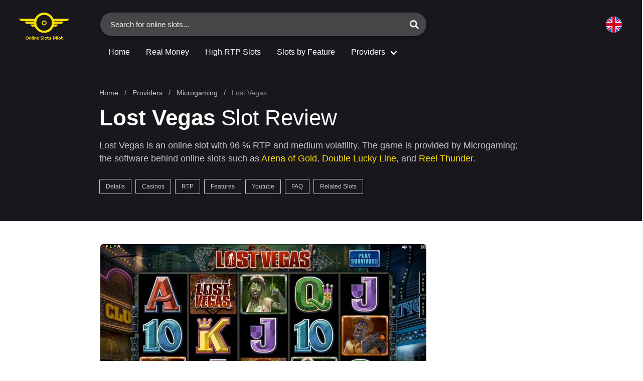

--- FILE ---
content_type: text/html; charset=UTF-8
request_url: https://www.onlineslotspilot.com/software/microgaming/lost-vegas/
body_size: 53067
content:
<!DOCTYPE html>
<html lang="en-NZ">
<head>

	
<script async src="https://www.googletagmanager.com/gtag/js?id=UA-205718418-1"></script>
<script>
  window.dataLayer = window.dataLayer || [];
  function gtag(){dataLayer.push(arguments);}
  gtag('js', new Date());

  gtag('config', 'UA-205718418-1');
</script>


	<meta charset="utf-8">
    <meta name="viewport" content="width=device-width, initial-scale=1">

	<link rel="apple-touch-icon" sizes="180x180" href="https://www.onlineslotspilot.com/apple-touch-icon.png">
	<link rel="icon" href="https://www.onlineslotspilot.com/favicon-192x192.png" sizes="192x192" />
	<link rel="icon" type="image/png" sizes="32x32" href="https://www.onlineslotspilot.com/favicon-32x32.png">
	<link rel="icon" type="image/png" sizes="16x16" href="https://www.onlineslotspilot.com/favicon-16x16.png">

	<link rel="manifest" href="https://www.onlineslotspilot.com/site.webmanifest">
	<link rel="mask-icon" href="https://www.onlineslotspilot.com/safari-pinned-tab.svg" color="#5bbad5">
	<meta name="msapplication-TileColor" content="#da532c">
	<meta name="theme-color" content="#ffffff">

	<link rel="preload" href="https://www.onlineslotspilot.com/images/logo.png" as="image">

	
<title>Lost Vegas Slot Review – 96% RTP – Microgaming (2026)</title>
<meta name="description" content="The Lost Vegas by Microgaming features 243 paylines and 96% RTP. Read our review, get free spins, and play this medium volatility slot today." />


<meta property="og:type" content="article" />
<meta property="og:title" content="Lost Vegas Slot Review – 96% RTP – Microgaming (2026)" />
<meta property="og:description" content="The Lost Vegas by Microgaming features 243 paylines and 96% RTP. Read our review, get free spins, and play this medium volatility slot today." />
<meta property="og:url" content="https://www.onlineslotspilot.com/software/microgaming/lost-vegas/" />
<meta property="og:site_name" content="OnlineSlotsPilot.com – Slots RTP, Spins &amp; Reviews (2022)" />
<meta property="og:image" content="https://www.onlineslotspilot.com/images/microgaming-lost-vegas.jpg" />
<script type="application/ld+json">
{
    "@context": "https://schema.org",
    "@type": "Review",
    "dateModified": "2022-04-18",
    "datePublished": "2022-04-18",
    "description": "The Lost Vegas by Microgaming features 243 paylines and 96% RTP. Read our review, get free spins, and play this medium volatility slot today.",
    "name": "Lost Vegas Slot",
    "url": "https://www.onlineslotspilot.com/software/microgaming/lost-vegas/",
    "itemReviewed": {
        "@type": "Game",
                    "image": "https://www.onlineslotspilot.com/images/microgaming-lost-vegas-1200x627.jpg",
                "name": "Lost Vegas Slot"
    },
    "author": {
        "@type": "Organization",
        "image": "https://www.onlineslotspilot.com/images/logo.png",
        "knowsLanguage": "en",
        "knowsAbout": ["https://en.wikipedia.org/wiki/Slot_machine","https://en.wikipedia.org/wiki/Online_casino"],
        "url": "https://www.onlineslotspilot.com",
        "name": "OnlineSlotsPilot.com"
    },
    "reviewRating": [{
        "@type": "Rating",
        "name": "Lost Vegas Slot Rating",
        "ratingValue": "4.4",
        "worstRating": "1",
        "bestRating": "5"
    }],
    "mainEntityOfPage": "https://www.onlineslotspilot.com/software/microgaming/lost-vegas/"
}
</script>


	<meta name='robots' content='max-image-preview:large' />
	<style>img:is([sizes="auto" i], [sizes^="auto," i]) { contain-intrinsic-size: 3000px 1500px }</style>
	<style id='classic-theme-styles-inline-css' type='text/css'>
/*! This file is auto-generated */
.wp-block-button__link{color:#fff;background-color:#32373c;border-radius:9999px;box-shadow:none;text-decoration:none;padding:calc(.667em + 2px) calc(1.333em + 2px);font-size:1.125em}.wp-block-file__button{background:#32373c;color:#fff;text-decoration:none}
</style>
<style id='global-styles-inline-css' type='text/css'>
:root{--wp--preset--aspect-ratio--square: 1;--wp--preset--aspect-ratio--4-3: 4/3;--wp--preset--aspect-ratio--3-4: 3/4;--wp--preset--aspect-ratio--3-2: 3/2;--wp--preset--aspect-ratio--2-3: 2/3;--wp--preset--aspect-ratio--16-9: 16/9;--wp--preset--aspect-ratio--9-16: 9/16;--wp--preset--color--black: #000000;--wp--preset--color--cyan-bluish-gray: #abb8c3;--wp--preset--color--white: #ffffff;--wp--preset--color--pale-pink: #f78da7;--wp--preset--color--vivid-red: #cf2e2e;--wp--preset--color--luminous-vivid-orange: #ff6900;--wp--preset--color--luminous-vivid-amber: #fcb900;--wp--preset--color--light-green-cyan: #7bdcb5;--wp--preset--color--vivid-green-cyan: #00d084;--wp--preset--color--pale-cyan-blue: #8ed1fc;--wp--preset--color--vivid-cyan-blue: #0693e3;--wp--preset--color--vivid-purple: #9b51e0;--wp--preset--gradient--vivid-cyan-blue-to-vivid-purple: linear-gradient(135deg,rgba(6,147,227,1) 0%,rgb(155,81,224) 100%);--wp--preset--gradient--light-green-cyan-to-vivid-green-cyan: linear-gradient(135deg,rgb(122,220,180) 0%,rgb(0,208,130) 100%);--wp--preset--gradient--luminous-vivid-amber-to-luminous-vivid-orange: linear-gradient(135deg,rgba(252,185,0,1) 0%,rgba(255,105,0,1) 100%);--wp--preset--gradient--luminous-vivid-orange-to-vivid-red: linear-gradient(135deg,rgba(255,105,0,1) 0%,rgb(207,46,46) 100%);--wp--preset--gradient--very-light-gray-to-cyan-bluish-gray: linear-gradient(135deg,rgb(238,238,238) 0%,rgb(169,184,195) 100%);--wp--preset--gradient--cool-to-warm-spectrum: linear-gradient(135deg,rgb(74,234,220) 0%,rgb(151,120,209) 20%,rgb(207,42,186) 40%,rgb(238,44,130) 60%,rgb(251,105,98) 80%,rgb(254,248,76) 100%);--wp--preset--gradient--blush-light-purple: linear-gradient(135deg,rgb(255,206,236) 0%,rgb(152,150,240) 100%);--wp--preset--gradient--blush-bordeaux: linear-gradient(135deg,rgb(254,205,165) 0%,rgb(254,45,45) 50%,rgb(107,0,62) 100%);--wp--preset--gradient--luminous-dusk: linear-gradient(135deg,rgb(255,203,112) 0%,rgb(199,81,192) 50%,rgb(65,88,208) 100%);--wp--preset--gradient--pale-ocean: linear-gradient(135deg,rgb(255,245,203) 0%,rgb(182,227,212) 50%,rgb(51,167,181) 100%);--wp--preset--gradient--electric-grass: linear-gradient(135deg,rgb(202,248,128) 0%,rgb(113,206,126) 100%);--wp--preset--gradient--midnight: linear-gradient(135deg,rgb(2,3,129) 0%,rgb(40,116,252) 100%);--wp--preset--font-size--small: 13px;--wp--preset--font-size--medium: 20px;--wp--preset--font-size--large: 36px;--wp--preset--font-size--x-large: 42px;--wp--preset--spacing--20: 0.44rem;--wp--preset--spacing--30: 0.67rem;--wp--preset--spacing--40: 1rem;--wp--preset--spacing--50: 1.5rem;--wp--preset--spacing--60: 2.25rem;--wp--preset--spacing--70: 3.38rem;--wp--preset--spacing--80: 5.06rem;--wp--preset--shadow--natural: 6px 6px 9px rgba(0, 0, 0, 0.2);--wp--preset--shadow--deep: 12px 12px 50px rgba(0, 0, 0, 0.4);--wp--preset--shadow--sharp: 6px 6px 0px rgba(0, 0, 0, 0.2);--wp--preset--shadow--outlined: 6px 6px 0px -3px rgba(255, 255, 255, 1), 6px 6px rgba(0, 0, 0, 1);--wp--preset--shadow--crisp: 6px 6px 0px rgba(0, 0, 0, 1);}:where(.is-layout-flex){gap: 0.5em;}:where(.is-layout-grid){gap: 0.5em;}body .is-layout-flex{display: flex;}.is-layout-flex{flex-wrap: wrap;align-items: center;}.is-layout-flex > :is(*, div){margin: 0;}body .is-layout-grid{display: grid;}.is-layout-grid > :is(*, div){margin: 0;}:where(.wp-block-columns.is-layout-flex){gap: 2em;}:where(.wp-block-columns.is-layout-grid){gap: 2em;}:where(.wp-block-post-template.is-layout-flex){gap: 1.25em;}:where(.wp-block-post-template.is-layout-grid){gap: 1.25em;}.has-black-color{color: var(--wp--preset--color--black) !important;}.has-cyan-bluish-gray-color{color: var(--wp--preset--color--cyan-bluish-gray) !important;}.has-white-color{color: var(--wp--preset--color--white) !important;}.has-pale-pink-color{color: var(--wp--preset--color--pale-pink) !important;}.has-vivid-red-color{color: var(--wp--preset--color--vivid-red) !important;}.has-luminous-vivid-orange-color{color: var(--wp--preset--color--luminous-vivid-orange) !important;}.has-luminous-vivid-amber-color{color: var(--wp--preset--color--luminous-vivid-amber) !important;}.has-light-green-cyan-color{color: var(--wp--preset--color--light-green-cyan) !important;}.has-vivid-green-cyan-color{color: var(--wp--preset--color--vivid-green-cyan) !important;}.has-pale-cyan-blue-color{color: var(--wp--preset--color--pale-cyan-blue) !important;}.has-vivid-cyan-blue-color{color: var(--wp--preset--color--vivid-cyan-blue) !important;}.has-vivid-purple-color{color: var(--wp--preset--color--vivid-purple) !important;}.has-black-background-color{background-color: var(--wp--preset--color--black) !important;}.has-cyan-bluish-gray-background-color{background-color: var(--wp--preset--color--cyan-bluish-gray) !important;}.has-white-background-color{background-color: var(--wp--preset--color--white) !important;}.has-pale-pink-background-color{background-color: var(--wp--preset--color--pale-pink) !important;}.has-vivid-red-background-color{background-color: var(--wp--preset--color--vivid-red) !important;}.has-luminous-vivid-orange-background-color{background-color: var(--wp--preset--color--luminous-vivid-orange) !important;}.has-luminous-vivid-amber-background-color{background-color: var(--wp--preset--color--luminous-vivid-amber) !important;}.has-light-green-cyan-background-color{background-color: var(--wp--preset--color--light-green-cyan) !important;}.has-vivid-green-cyan-background-color{background-color: var(--wp--preset--color--vivid-green-cyan) !important;}.has-pale-cyan-blue-background-color{background-color: var(--wp--preset--color--pale-cyan-blue) !important;}.has-vivid-cyan-blue-background-color{background-color: var(--wp--preset--color--vivid-cyan-blue) !important;}.has-vivid-purple-background-color{background-color: var(--wp--preset--color--vivid-purple) !important;}.has-black-border-color{border-color: var(--wp--preset--color--black) !important;}.has-cyan-bluish-gray-border-color{border-color: var(--wp--preset--color--cyan-bluish-gray) !important;}.has-white-border-color{border-color: var(--wp--preset--color--white) !important;}.has-pale-pink-border-color{border-color: var(--wp--preset--color--pale-pink) !important;}.has-vivid-red-border-color{border-color: var(--wp--preset--color--vivid-red) !important;}.has-luminous-vivid-orange-border-color{border-color: var(--wp--preset--color--luminous-vivid-orange) !important;}.has-luminous-vivid-amber-border-color{border-color: var(--wp--preset--color--luminous-vivid-amber) !important;}.has-light-green-cyan-border-color{border-color: var(--wp--preset--color--light-green-cyan) !important;}.has-vivid-green-cyan-border-color{border-color: var(--wp--preset--color--vivid-green-cyan) !important;}.has-pale-cyan-blue-border-color{border-color: var(--wp--preset--color--pale-cyan-blue) !important;}.has-vivid-cyan-blue-border-color{border-color: var(--wp--preset--color--vivid-cyan-blue) !important;}.has-vivid-purple-border-color{border-color: var(--wp--preset--color--vivid-purple) !important;}.has-vivid-cyan-blue-to-vivid-purple-gradient-background{background: var(--wp--preset--gradient--vivid-cyan-blue-to-vivid-purple) !important;}.has-light-green-cyan-to-vivid-green-cyan-gradient-background{background: var(--wp--preset--gradient--light-green-cyan-to-vivid-green-cyan) !important;}.has-luminous-vivid-amber-to-luminous-vivid-orange-gradient-background{background: var(--wp--preset--gradient--luminous-vivid-amber-to-luminous-vivid-orange) !important;}.has-luminous-vivid-orange-to-vivid-red-gradient-background{background: var(--wp--preset--gradient--luminous-vivid-orange-to-vivid-red) !important;}.has-very-light-gray-to-cyan-bluish-gray-gradient-background{background: var(--wp--preset--gradient--very-light-gray-to-cyan-bluish-gray) !important;}.has-cool-to-warm-spectrum-gradient-background{background: var(--wp--preset--gradient--cool-to-warm-spectrum) !important;}.has-blush-light-purple-gradient-background{background: var(--wp--preset--gradient--blush-light-purple) !important;}.has-blush-bordeaux-gradient-background{background: var(--wp--preset--gradient--blush-bordeaux) !important;}.has-luminous-dusk-gradient-background{background: var(--wp--preset--gradient--luminous-dusk) !important;}.has-pale-ocean-gradient-background{background: var(--wp--preset--gradient--pale-ocean) !important;}.has-electric-grass-gradient-background{background: var(--wp--preset--gradient--electric-grass) !important;}.has-midnight-gradient-background{background: var(--wp--preset--gradient--midnight) !important;}.has-small-font-size{font-size: var(--wp--preset--font-size--small) !important;}.has-medium-font-size{font-size: var(--wp--preset--font-size--medium) !important;}.has-large-font-size{font-size: var(--wp--preset--font-size--large) !important;}.has-x-large-font-size{font-size: var(--wp--preset--font-size--x-large) !important;}
:where(.wp-block-post-template.is-layout-flex){gap: 1.25em;}:where(.wp-block-post-template.is-layout-grid){gap: 1.25em;}
:where(.wp-block-columns.is-layout-flex){gap: 2em;}:where(.wp-block-columns.is-layout-grid){gap: 2em;}
:root :where(.wp-block-pullquote){font-size: 1.5em;line-height: 1.6;}
</style>
<link rel="canonical" href="https://www.onlineslotspilot.com/software/microgaming/lost-vegas/" />

	<style>.button,.file-cta,.file-name,.input,.pagination-ellipsis,.pagination-link,.pagination-next,.pagination-previous,.select select,.textarea{-moz-appearance:none;-webkit-appearance:none;align-items:center;border:1px solid transparent;border-radius:4px;box-shadow:none;display:inline-flex;font-size:1rem;height:2.5em;justify-content:flex-start;line-height:1.5;padding-bottom:calc(.5em - 1px);padding-left:calc(.75em - 1px);padding-right:calc(.75em - 1px);padding-top:calc(.5em - 1px);position:relative;vertical-align:top}.button:active,.button:focus,.file-cta:active,.file-cta:focus,.file-name:active,.file-name:focus,.input:active,.input:focus,.is-active.button,.is-active.file-cta,.is-active.file-name,.is-active.input,.is-active.pagination-ellipsis,.is-active.pagination-link,.is-active.pagination-next,.is-active.pagination-previous,.is-active.textarea,.is-focused.button,.is-focused.file-cta,.is-focused.file-name,.is-focused.input,.is-focused.pagination-ellipsis,.is-focused.pagination-link,.is-focused.pagination-next,.is-focused.pagination-previous,.is-focused.textarea,.pagination-ellipsis:active,.pagination-ellipsis:focus,.pagination-link:active,.pagination-link:focus,.pagination-next:active,.pagination-next:focus,.pagination-previous:active,.pagination-previous:focus,.select select.is-active,.select select.is-focused,.select select:active,.select select:focus,.textarea:active,.textarea:focus{outline:0}.button[disabled],.file-cta[disabled],.file-name[disabled],.input[disabled],.pagination-ellipsis[disabled],.pagination-link[disabled],.pagination-next[disabled],.pagination-previous[disabled],.select fieldset[disabled] select,.select select[disabled],.textarea[disabled],fieldset[disabled] .button,fieldset[disabled] .file-cta,fieldset[disabled] .file-name,fieldset[disabled] .input,fieldset[disabled] .pagination-ellipsis,fieldset[disabled] .pagination-link,fieldset[disabled] .pagination-next,fieldset[disabled] .pagination-previous,fieldset[disabled] .select select,fieldset[disabled] .textarea{cursor:not-allowed}.breadcrumb,.button,.file,.is-unselectable,.pagination-ellipsis,.pagination-link,.pagination-next,.pagination-previous,.tabs{-webkit-touch-callout:none;-webkit-user-select:none;-moz-user-select:none;-ms-user-select:none;user-select:none}.navbar-link:not(.is-arrowless)::after,.select:not(.is-multiple):not(.is-loading)::after{border:3px solid transparent;border-radius:2px;border-right:0;border-top:0;content:" ";display:block;height:.625em;margin-top:-.4375em;pointer-events:none;position:absolute;top:50%;transform:rotate(-45deg);transform-origin:center;width:.625em}.block:not(:last-child),.box:not(:last-child),.breadcrumb:not(:last-child),.content:not(:last-child),.highlight:not(:last-child),.level:not(:last-child),.message:not(:last-child),.notification:not(:last-child),.pagination:not(:last-child),.progress:not(:last-child),.subtitle:not(:last-child),.table-container:not(:last-child),.table:not(:last-child),.tabs:not(:last-child),.title:not(:last-child){margin-bottom:1.5rem}.delete,.modal-close{-webkit-touch-callout:none;-webkit-user-select:none;-moz-user-select:none;-ms-user-select:none;user-select:none;-moz-appearance:none;-webkit-appearance:none;background-color:rgba(10,10,10,.2);border:none;border-radius:290486px;cursor:pointer;pointer-events:auto;display:inline-block;flex-grow:0;flex-shrink:0;font-size:0;height:20px;max-height:20px;max-width:20px;min-height:20px;min-width:20px;outline:0;position:relative;vertical-align:top;width:20px}.delete::after,.delete::before,.modal-close::after,.modal-close::before{background-color:#fff;content:"";display:block;left:50%;position:absolute;top:50%;transform:translateX(-50%) translateY(-50%) rotate(45deg);transform-origin:center center}.delete::before,.modal-close::before{height:2px;width:50%}.delete::after,.modal-close::after{height:50%;width:2px}.delete:focus,.delete:hover,.modal-close:focus,.modal-close:hover{background-color:rgba(10,10,10,.3)}.delete:active,.modal-close:active{background-color:rgba(10,10,10,.4)}.is-small.delete,.is-small.modal-close{height:16px;max-height:16px;max-width:16px;min-height:16px;min-width:16px;width:16px}.is-medium.delete,.is-medium.modal-close{height:24px;max-height:24px;max-width:24px;min-height:24px;min-width:24px;width:24px}.is-large.delete,.is-large.modal-close{height:32px;max-height:32px;max-width:32px;min-height:32px;min-width:32px;width:32px}.button.is-loading::after,.control.is-loading::after,.loader,.select.is-loading::after{-webkit-animation:spinAround .5s infinite linear;animation:spinAround .5s infinite linear;border:2px solid #dbdbdb;border-radius:290486px;border-right-color:transparent;border-top-color:transparent;content:"";display:block;height:1em;position:relative;width:1em}.hero-video,.image.is-16by9 .has-ratio,.image.is-16by9 img,.image.is-1by1 .has-ratio,.image.is-1by1 img,.image.is-1by2 .has-ratio,.image.is-1by2 img,.image.is-1by3 .has-ratio,.image.is-1by3 img,.image.is-2by1 .has-ratio,.image.is-2by1 img,.image.is-2by3 .has-ratio,.image.is-2by3 img,.image.is-3by1 .has-ratio,.image.is-3by1 img,.image.is-3by2 .has-ratio,.image.is-3by2 img,.image.is-3by4 .has-ratio,.image.is-3by4 img,.image.is-3by5 .has-ratio,.image.is-3by5 img,.image.is-4by3 .has-ratio,.image.is-4by3 img,.image.is-4by5 .has-ratio,.image.is-4by5 img,.image.is-5by3 .has-ratio,.image.is-5by3 img,.image.is-5by4 .has-ratio,.image.is-5by4 img,.image.is-9by16 .has-ratio,.image.is-9by16 img,.image.is-square .has-ratio,.image.is-square img,.is-overlay,.modal,.modal-background{bottom:0;left:0;position:absolute;right:0;top:0}/*! minireset.css v0.0.6 | MIT License | github.com/jgthms/minireset.css */blockquote,body,dd,dl,dt,fieldset,figure,h1,h2,h3,h4,h5,h6,hr,html,iframe,legend,li,ol,p,pre,textarea,ul{margin:0;padding:0}h1,h2,h3,h4,h5,h6{font-size:100%;font-weight:400}ul{list-style:none}button,input,select,textarea{margin:0}html{box-sizing:border-box}*,::after,::before{box-sizing:inherit}img,video{height:auto;max-width:100%}iframe{border:0}table{border-collapse:collapse;border-spacing:0}td,th{padding:0}td:not([align]),th:not([align]){text-align:inherit}html{background-color:#fff;font-size:16px;-moz-osx-font-smoothing:grayscale;-webkit-font-smoothing:antialiased;min-width:300px;overflow-x:hidden;overflow-y:scroll;text-rendering:optimizeLegibility;-webkit-text-size-adjust:100%;-moz-text-size-adjust:100%;-ms-text-size-adjust:100%;text-size-adjust:100%}article,aside,figure,footer,header,hgroup,section{display:block}body,button,input,optgroup,select,textarea{font-family:BlinkMacSystemFont,-apple-system,"Segoe UI",Roboto,Oxygen,Ubuntu,Cantarell,"Fira Sans","Droid Sans","Helvetica Neue",Helvetica,Arial,sans-serif}code,pre{-moz-osx-font-smoothing:auto;-webkit-font-smoothing:auto;font-family:monospace}body{color:#4a4a4a;font-size:1em;font-weight:400;line-height:1.5}a{color:#3273dc;cursor:pointer;text-decoration:none}a strong{color:currentColor}a:hover{color:#363636}code{background-color:#f5f5f5;color:#da1039;font-size:.875em;font-weight:400;padding:.25em .5em .25em}hr{background-color:#f5f5f5;border:none;display:block;height:2px;margin:1.5rem 0}img{height:auto;max-width:100%}input[type=checkbox],input[type=radio]{vertical-align:baseline}small{font-size:.875em}span{font-style:inherit;font-weight:inherit}strong{color:#363636;font-weight:700}fieldset{border:none}pre{-webkit-overflow-scrolling:touch;background-color:#f5f5f5;color:#4a4a4a;font-size:.875em;overflow-x:auto;padding:1.25rem 1.5rem;white-space:pre;word-wrap:normal}pre code{background-color:transparent;color:currentColor;font-size:1em;padding:0}table td,table th{vertical-align:top}table td:not([align]),table th:not([align]){text-align:inherit}table th{color:#363636}@-webkit-keyframes spinAround{from{transform:rotate(0)}to{transform:rotate(359deg)}}@keyframes spinAround{from{transform:rotate(0)}to{transform:rotate(359deg)}}.box{background-color:#fff;border-radius:6px;box-shadow:0 .5em 1em -.125em rgba(10,10,10,.1),0 0 0 1px rgba(10,10,10,.02);color:#4a4a4a;display:block;padding:1.25rem}a.box:focus,a.box:hover{box-shadow:0 .5em 1em -.125em rgba(10,10,10,.1),0 0 0 1px #3273dc}a.box:active{box-shadow:inset 0 1px 2px rgba(10,10,10,.2),0 0 0 1px #3273dc}.button{background-color:#fff;border-color:#dbdbdb;border-width:1px;color:#363636;cursor:pointer;justify-content:center;padding-bottom:calc(.5em - 1px);padding-left:1em;padding-right:1em;padding-top:calc(.5em - 1px);text-align:center;white-space:nowrap}.button strong{color:inherit}.button .icon,.button .icon.is-large,.button .icon.is-medium,.button .icon.is-small{height:1.5em;width:1.5em}.button .icon:first-child:not(:last-child){margin-left:calc(-.5em - 1px);margin-right:.25em}.button .icon:last-child:not(:first-child){margin-left:.25em;margin-right:calc(-.5em - 1px)}.button .icon:first-child:last-child{margin-left:calc(-.5em - 1px);margin-right:calc(-.5em - 1px)}.button.is-hovered,.button:hover{border-color:#b5b5b5;color:#363636}.button.is-focused,.button:focus{border-color:#3273dc;color:#363636}.button.is-focused:not(:active),.button:focus:not(:active){box-shadow:0 0 0 .125em rgba(50,115,220,.25)}.button.is-active,.button:active{border-color:#4a4a4a;color:#363636}.button.is-text{background-color:transparent;border-color:transparent;color:#4a4a4a;text-decoration:underline}.button.is-text.is-focused,.button.is-text.is-hovered,.button.is-text:focus,.button.is-text:hover{background-color:#f5f5f5;color:#363636}.button.is-text.is-active,.button.is-text:active{background-color:#e8e8e8;color:#363636}.button.is-text[disabled],fieldset[disabled] .button.is-text{background-color:transparent;border-color:transparent;box-shadow:none}.button.is-ghost{background:0 0;border-color:transparent;color:#3273dc;text-decoration:none}.button.is-ghost.is-hovered,.button.is-ghost:hover{color:#3273dc;text-decoration:underline}.button.is-white{background-color:#fff;border-color:transparent;color:#0a0a0a}.button.is-white.is-hovered,.button.is-white:hover{background-color:#f9f9f9;border-color:transparent;color:#0a0a0a}.button.is-white.is-focused,.button.is-white:focus{border-color:transparent;color:#0a0a0a}.button.is-white.is-focused:not(:active),.button.is-white:focus:not(:active){box-shadow:0 0 0 .125em rgba(255,255,255,.25)}.button.is-white.is-active,.button.is-white:active{background-color:#f2f2f2;border-color:transparent;color:#0a0a0a}.button.is-white[disabled],fieldset[disabled] .button.is-white{background-color:#fff;border-color:transparent;box-shadow:none}.button.is-white.is-inverted{background-color:#0a0a0a;color:#fff}.button.is-white.is-inverted.is-hovered,.button.is-white.is-inverted:hover{background-color:#000}.button.is-white.is-inverted[disabled],fieldset[disabled] .button.is-white.is-inverted{background-color:#0a0a0a;border-color:transparent;box-shadow:none;color:#fff}.button.is-white.is-loading::after{border-color:transparent transparent #0a0a0a #0a0a0a!important}.button.is-white.is-outlined{background-color:transparent;border-color:#fff;color:#fff}.button.is-white.is-outlined.is-focused,.button.is-white.is-outlined.is-hovered,.button.is-white.is-outlined:focus,.button.is-white.is-outlined:hover{background-color:#fff;border-color:#fff;color:#0a0a0a}.button.is-white.is-outlined.is-loading::after{border-color:transparent transparent #fff #fff!important}.button.is-white.is-outlined.is-loading.is-focused::after,.button.is-white.is-outlined.is-loading.is-hovered::after,.button.is-white.is-outlined.is-loading:focus::after,.button.is-white.is-outlined.is-loading:hover::after{border-color:transparent transparent #0a0a0a #0a0a0a!important}.button.is-white.is-outlined[disabled],fieldset[disabled] .button.is-white.is-outlined{background-color:transparent;border-color:#fff;box-shadow:none;color:#fff}.button.is-white.is-inverted.is-outlined{background-color:transparent;border-color:#0a0a0a;color:#0a0a0a}.button.is-white.is-inverted.is-outlined.is-focused,.button.is-white.is-inverted.is-outlined.is-hovered,.button.is-white.is-inverted.is-outlined:focus,.button.is-white.is-inverted.is-outlined:hover{background-color:#0a0a0a;color:#fff}.button.is-white.is-inverted.is-outlined.is-loading.is-focused::after,.button.is-white.is-inverted.is-outlined.is-loading.is-hovered::after,.button.is-white.is-inverted.is-outlined.is-loading:focus::after,.button.is-white.is-inverted.is-outlined.is-loading:hover::after{border-color:transparent transparent #fff #fff!important}.button.is-white.is-inverted.is-outlined[disabled],fieldset[disabled] .button.is-white.is-inverted.is-outlined{background-color:transparent;border-color:#0a0a0a;box-shadow:none;color:#0a0a0a}.button.is-black{background-color:#0a0a0a;border-color:transparent;color:#fff}.button.is-black.is-hovered,.button.is-black:hover{background-color:#040404;border-color:transparent;color:#fff}.button.is-black.is-focused,.button.is-black:focus{border-color:transparent;color:#fff}.button.is-black.is-focused:not(:active),.button.is-black:focus:not(:active){box-shadow:0 0 0 .125em rgba(10,10,10,.25)}.button.is-black.is-active,.button.is-black:active{background-color:#000;border-color:transparent;color:#fff}.button.is-black[disabled],fieldset[disabled] .button.is-black{background-color:#0a0a0a;border-color:transparent;box-shadow:none}.button.is-black.is-inverted{background-color:#fff;color:#0a0a0a}.button.is-black.is-inverted.is-hovered,.button.is-black.is-inverted:hover{background-color:#f2f2f2}.button.is-black.is-inverted[disabled],fieldset[disabled] .button.is-black.is-inverted{background-color:#fff;border-color:transparent;box-shadow:none;color:#0a0a0a}.button.is-black.is-loading::after{border-color:transparent transparent #fff #fff!important}.button.is-black.is-outlined{background-color:transparent;border-color:#0a0a0a;color:#0a0a0a}.button.is-black.is-outlined.is-focused,.button.is-black.is-outlined.is-hovered,.button.is-black.is-outlined:focus,.button.is-black.is-outlined:hover{background-color:#0a0a0a;border-color:#0a0a0a;color:#fff}.button.is-black.is-outlined.is-loading::after{border-color:transparent transparent #0a0a0a #0a0a0a!important}.button.is-black.is-outlined.is-loading.is-focused::after,.button.is-black.is-outlined.is-loading.is-hovered::after,.button.is-black.is-outlined.is-loading:focus::after,.button.is-black.is-outlined.is-loading:hover::after{border-color:transparent transparent #fff #fff!important}.button.is-black.is-outlined[disabled],fieldset[disabled] .button.is-black.is-outlined{background-color:transparent;border-color:#0a0a0a;box-shadow:none;color:#0a0a0a}.button.is-black.is-inverted.is-outlined{background-color:transparent;border-color:#fff;color:#fff}.button.is-black.is-inverted.is-outlined.is-focused,.button.is-black.is-inverted.is-outlined.is-hovered,.button.is-black.is-inverted.is-outlined:focus,.button.is-black.is-inverted.is-outlined:hover{background-color:#fff;color:#0a0a0a}.button.is-black.is-inverted.is-outlined.is-loading.is-focused::after,.button.is-black.is-inverted.is-outlined.is-loading.is-hovered::after,.button.is-black.is-inverted.is-outlined.is-loading:focus::after,.button.is-black.is-inverted.is-outlined.is-loading:hover::after{border-color:transparent transparent #0a0a0a #0a0a0a!important}.button.is-black.is-inverted.is-outlined[disabled],fieldset[disabled] .button.is-black.is-inverted.is-outlined{background-color:transparent;border-color:#fff;box-shadow:none;color:#fff}.button.is-light{background-color:#f5f5f5;border-color:transparent;color:rgba(0,0,0,.7)}.button.is-light.is-hovered,.button.is-light:hover{background-color:#eee;border-color:transparent;color:rgba(0,0,0,.7)}.button.is-light.is-focused,.button.is-light:focus{border-color:transparent;color:rgba(0,0,0,.7)}.button.is-light.is-focused:not(:active),.button.is-light:focus:not(:active){box-shadow:0 0 0 .125em rgba(245,245,245,.25)}.button.is-light.is-active,.button.is-light:active{background-color:#e8e8e8;border-color:transparent;color:rgba(0,0,0,.7)}.button.is-light[disabled],fieldset[disabled] .button.is-light{background-color:#f5f5f5;border-color:transparent;box-shadow:none}.button.is-light.is-inverted{background-color:rgba(0,0,0,.7);color:#f5f5f5}.button.is-light.is-inverted.is-hovered,.button.is-light.is-inverted:hover{background-color:rgba(0,0,0,.7)}.button.is-light.is-inverted[disabled],fieldset[disabled] .button.is-light.is-inverted{background-color:rgba(0,0,0,.7);border-color:transparent;box-shadow:none;color:#f5f5f5}.button.is-light.is-loading::after{border-color:transparent transparent rgba(0,0,0,.7) rgba(0,0,0,.7)!important}.button.is-light.is-outlined{background-color:transparent;border-color:#f5f5f5;color:#f5f5f5}.button.is-light.is-outlined.is-focused,.button.is-light.is-outlined.is-hovered,.button.is-light.is-outlined:focus,.button.is-light.is-outlined:hover{background-color:#f5f5f5;border-color:#f5f5f5;color:rgba(0,0,0,.7)}.button.is-light.is-outlined.is-loading::after{border-color:transparent transparent #f5f5f5 #f5f5f5!important}.button.is-light.is-outlined.is-loading.is-focused::after,.button.is-light.is-outlined.is-loading.is-hovered::after,.button.is-light.is-outlined.is-loading:focus::after,.button.is-light.is-outlined.is-loading:hover::after{border-color:transparent transparent rgba(0,0,0,.7) rgba(0,0,0,.7)!important}.button.is-light.is-outlined[disabled],fieldset[disabled] .button.is-light.is-outlined{background-color:transparent;border-color:#f5f5f5;box-shadow:none;color:#f5f5f5}.button.is-light.is-inverted.is-outlined{background-color:transparent;border-color:rgba(0,0,0,.7);color:rgba(0,0,0,.7)}.button.is-light.is-inverted.is-outlined.is-focused,.button.is-light.is-inverted.is-outlined.is-hovered,.button.is-light.is-inverted.is-outlined:focus,.button.is-light.is-inverted.is-outlined:hover{background-color:rgba(0,0,0,.7);color:#f5f5f5}.button.is-light.is-inverted.is-outlined.is-loading.is-focused::after,.button.is-light.is-inverted.is-outlined.is-loading.is-hovered::after,.button.is-light.is-inverted.is-outlined.is-loading:focus::after,.button.is-light.is-inverted.is-outlined.is-loading:hover::after{border-color:transparent transparent #f5f5f5 #f5f5f5!important}.button.is-light.is-inverted.is-outlined[disabled],fieldset[disabled] .button.is-light.is-inverted.is-outlined{background-color:transparent;border-color:rgba(0,0,0,.7);box-shadow:none;color:rgba(0,0,0,.7)}.button.is-dark{background-color:#363636;border-color:transparent;color:#fff}.button.is-dark.is-hovered,.button.is-dark:hover{background-color:#2f2f2f;border-color:transparent;color:#fff}.button.is-dark.is-focused,.button.is-dark:focus{border-color:transparent;color:#fff}.button.is-dark.is-focused:not(:active),.button.is-dark:focus:not(:active){box-shadow:0 0 0 .125em rgba(54,54,54,.25)}.button.is-dark.is-active,.button.is-dark:active{background-color:#292929;border-color:transparent;color:#fff}.button.is-dark[disabled],fieldset[disabled] .button.is-dark{background-color:#363636;border-color:transparent;box-shadow:none}.button.is-dark.is-inverted{background-color:#fff;color:#363636}.button.is-dark.is-inverted.is-hovered,.button.is-dark.is-inverted:hover{background-color:#f2f2f2}.button.is-dark.is-inverted[disabled],fieldset[disabled] .button.is-dark.is-inverted{background-color:#fff;border-color:transparent;box-shadow:none;color:#363636}.button.is-dark.is-loading::after{border-color:transparent transparent #fff #fff!important}.button.is-dark.is-outlined{background-color:transparent;border-color:#363636;color:#363636}.button.is-dark.is-outlined.is-focused,.button.is-dark.is-outlined.is-hovered,.button.is-dark.is-outlined:focus,.button.is-dark.is-outlined:hover{background-color:#363636;border-color:#363636;color:#fff}.button.is-dark.is-outlined.is-loading::after{border-color:transparent transparent #363636 #363636!important}.button.is-dark.is-outlined.is-loading.is-focused::after,.button.is-dark.is-outlined.is-loading.is-hovered::after,.button.is-dark.is-outlined.is-loading:focus::after,.button.is-dark.is-outlined.is-loading:hover::after{border-color:transparent transparent #fff #fff!important}.button.is-dark.is-outlined[disabled],fieldset[disabled] .button.is-dark.is-outlined{background-color:transparent;border-color:#363636;box-shadow:none;color:#363636}.button.is-dark.is-inverted.is-outlined{background-color:transparent;border-color:#fff;color:#fff}.button.is-dark.is-inverted.is-outlined.is-focused,.button.is-dark.is-inverted.is-outlined.is-hovered,.button.is-dark.is-inverted.is-outlined:focus,.button.is-dark.is-inverted.is-outlined:hover{background-color:#fff;color:#363636}.button.is-dark.is-inverted.is-outlined.is-loading.is-focused::after,.button.is-dark.is-inverted.is-outlined.is-loading.is-hovered::after,.button.is-dark.is-inverted.is-outlined.is-loading:focus::after,.button.is-dark.is-inverted.is-outlined.is-loading:hover::after{border-color:transparent transparent #363636 #363636!important}.button.is-dark.is-inverted.is-outlined[disabled],fieldset[disabled] .button.is-dark.is-inverted.is-outlined{background-color:transparent;border-color:#fff;box-shadow:none;color:#fff}.button.is-primary{background-color:#00d1b2;border-color:transparent;color:#fff}.button.is-primary.is-hovered,.button.is-primary:hover{background-color:#00c4a7;border-color:transparent;color:#fff}.button.is-primary.is-focused,.button.is-primary:focus{border-color:transparent;color:#fff}.button.is-primary.is-focused:not(:active),.button.is-primary:focus:not(:active){box-shadow:0 0 0 .125em rgba(0,209,178,.25)}.button.is-primary.is-active,.button.is-primary:active{background-color:#00b89c;border-color:transparent;color:#fff}.button.is-primary[disabled],fieldset[disabled] .button.is-primary{background-color:#00d1b2;border-color:transparent;box-shadow:none}.button.is-primary.is-inverted{background-color:#fff;color:#00d1b2}.button.is-primary.is-inverted.is-hovered,.button.is-primary.is-inverted:hover{background-color:#f2f2f2}.button.is-primary.is-inverted[disabled],fieldset[disabled] .button.is-primary.is-inverted{background-color:#fff;border-color:transparent;box-shadow:none;color:#00d1b2}.button.is-primary.is-loading::after{border-color:transparent transparent #fff #fff!important}.button.is-primary.is-outlined{background-color:transparent;border-color:#00d1b2;color:#00d1b2}.button.is-primary.is-outlined.is-focused,.button.is-primary.is-outlined.is-hovered,.button.is-primary.is-outlined:focus,.button.is-primary.is-outlined:hover{background-color:#00d1b2;border-color:#00d1b2;color:#fff}.button.is-primary.is-outlined.is-loading::after{border-color:transparent transparent #00d1b2 #00d1b2!important}.button.is-primary.is-outlined.is-loading.is-focused::after,.button.is-primary.is-outlined.is-loading.is-hovered::after,.button.is-primary.is-outlined.is-loading:focus::after,.button.is-primary.is-outlined.is-loading:hover::after{border-color:transparent transparent #fff #fff!important}.button.is-primary.is-outlined[disabled],fieldset[disabled] .button.is-primary.is-outlined{background-color:transparent;border-color:#00d1b2;box-shadow:none;color:#00d1b2}.button.is-primary.is-inverted.is-outlined{background-color:transparent;border-color:#fff;color:#fff}.button.is-primary.is-inverted.is-outlined.is-focused,.button.is-primary.is-inverted.is-outlined.is-hovered,.button.is-primary.is-inverted.is-outlined:focus,.button.is-primary.is-inverted.is-outlined:hover{background-color:#fff;color:#00d1b2}.button.is-primary.is-inverted.is-outlined.is-loading.is-focused::after,.button.is-primary.is-inverted.is-outlined.is-loading.is-hovered::after,.button.is-primary.is-inverted.is-outlined.is-loading:focus::after,.button.is-primary.is-inverted.is-outlined.is-loading:hover::after{border-color:transparent transparent #00d1b2 #00d1b2!important}.button.is-primary.is-inverted.is-outlined[disabled],fieldset[disabled] .button.is-primary.is-inverted.is-outlined{background-color:transparent;border-color:#fff;box-shadow:none;color:#fff}.button.is-primary.is-light{background-color:#ebfffc;color:#00947e}.button.is-primary.is-light.is-hovered,.button.is-primary.is-light:hover{background-color:#defffa;border-color:transparent;color:#00947e}.button.is-primary.is-light.is-active,.button.is-primary.is-light:active{background-color:#d1fff8;border-color:transparent;color:#00947e}.button.is-link{background-color:#3273dc;border-color:transparent;color:#fff}.button.is-link.is-hovered,.button.is-link:hover{background-color:#276cda;border-color:transparent;color:#fff}.button.is-link.is-focused,.button.is-link:focus{border-color:transparent;color:#fff}.button.is-link.is-focused:not(:active),.button.is-link:focus:not(:active){box-shadow:0 0 0 .125em rgba(50,115,220,.25)}.button.is-link.is-active,.button.is-link:active{background-color:#2366d1;border-color:transparent;color:#fff}.button.is-link[disabled],fieldset[disabled] .button.is-link{background-color:#3273dc;border-color:transparent;box-shadow:none}.button.is-link.is-inverted{background-color:#fff;color:#3273dc}.button.is-link.is-inverted.is-hovered,.button.is-link.is-inverted:hover{background-color:#f2f2f2}.button.is-link.is-inverted[disabled],fieldset[disabled] .button.is-link.is-inverted{background-color:#fff;border-color:transparent;box-shadow:none;color:#3273dc}.button.is-link.is-loading::after{border-color:transparent transparent #fff #fff!important}.button.is-link.is-outlined{background-color:transparent;border-color:#3273dc;color:#3273dc}.button.is-link.is-outlined.is-focused,.button.is-link.is-outlined.is-hovered,.button.is-link.is-outlined:focus,.button.is-link.is-outlined:hover{background-color:#3273dc;border-color:#3273dc;color:#fff}.button.is-link.is-outlined.is-loading::after{border-color:transparent transparent #3273dc #3273dc!important}.button.is-link.is-outlined.is-loading.is-focused::after,.button.is-link.is-outlined.is-loading.is-hovered::after,.button.is-link.is-outlined.is-loading:focus::after,.button.is-link.is-outlined.is-loading:hover::after{border-color:transparent transparent #fff #fff!important}.button.is-link.is-outlined[disabled],fieldset[disabled] .button.is-link.is-outlined{background-color:transparent;border-color:#3273dc;box-shadow:none;color:#3273dc}.button.is-link.is-inverted.is-outlined{background-color:transparent;border-color:#fff;color:#fff}.button.is-link.is-inverted.is-outlined.is-focused,.button.is-link.is-inverted.is-outlined.is-hovered,.button.is-link.is-inverted.is-outlined:focus,.button.is-link.is-inverted.is-outlined:hover{background-color:#fff;color:#3273dc}.button.is-link.is-inverted.is-outlined.is-loading.is-focused::after,.button.is-link.is-inverted.is-outlined.is-loading.is-hovered::after,.button.is-link.is-inverted.is-outlined.is-loading:focus::after,.button.is-link.is-inverted.is-outlined.is-loading:hover::after{border-color:transparent transparent #3273dc #3273dc!important}.button.is-link.is-inverted.is-outlined[disabled],fieldset[disabled] .button.is-link.is-inverted.is-outlined{background-color:transparent;border-color:#fff;box-shadow:none;color:#fff}.button.is-link.is-light{background-color:#eef3fc;color:#2160c4}.button.is-link.is-light.is-hovered,.button.is-link.is-light:hover{background-color:#e3ecfa;border-color:transparent;color:#2160c4}.button.is-link.is-light.is-active,.button.is-link.is-light:active{background-color:#d8e4f8;border-color:transparent;color:#2160c4}.button.is-info{background-color:#3298dc;border-color:transparent;color:#fff}.button.is-info.is-hovered,.button.is-info:hover{background-color:#2793da;border-color:transparent;color:#fff}.button.is-info.is-focused,.button.is-info:focus{border-color:transparent;color:#fff}.button.is-info.is-focused:not(:active),.button.is-info:focus:not(:active){box-shadow:0 0 0 .125em rgba(50,152,220,.25)}.button.is-info.is-active,.button.is-info:active{background-color:#238cd1;border-color:transparent;color:#fff}.button.is-info[disabled],fieldset[disabled] .button.is-info{background-color:#3298dc;border-color:transparent;box-shadow:none}.button.is-info.is-inverted{background-color:#fff;color:#3298dc}.button.is-info.is-inverted.is-hovered,.button.is-info.is-inverted:hover{background-color:#f2f2f2}.button.is-info.is-inverted[disabled],fieldset[disabled] .button.is-info.is-inverted{background-color:#fff;border-color:transparent;box-shadow:none;color:#3298dc}.button.is-info.is-loading::after{border-color:transparent transparent #fff #fff!important}.button.is-info.is-outlined{background-color:transparent;border-color:#3298dc;color:#3298dc}.button.is-info.is-outlined.is-focused,.button.is-info.is-outlined.is-hovered,.button.is-info.is-outlined:focus,.button.is-info.is-outlined:hover{background-color:#3298dc;border-color:#3298dc;color:#fff}.button.is-info.is-outlined.is-loading::after{border-color:transparent transparent #3298dc #3298dc!important}.button.is-info.is-outlined.is-loading.is-focused::after,.button.is-info.is-outlined.is-loading.is-hovered::after,.button.is-info.is-outlined.is-loading:focus::after,.button.is-info.is-outlined.is-loading:hover::after{border-color:transparent transparent #fff #fff!important}.button.is-info.is-outlined[disabled],fieldset[disabled] .button.is-info.is-outlined{background-color:transparent;border-color:#3298dc;box-shadow:none;color:#3298dc}.button.is-info.is-inverted.is-outlined{background-color:transparent;border-color:#fff;color:#fff}.button.is-info.is-inverted.is-outlined.is-focused,.button.is-info.is-inverted.is-outlined.is-hovered,.button.is-info.is-inverted.is-outlined:focus,.button.is-info.is-inverted.is-outlined:hover{background-color:#fff;color:#3298dc}.button.is-info.is-inverted.is-outlined.is-loading.is-focused::after,.button.is-info.is-inverted.is-outlined.is-loading.is-hovered::after,.button.is-info.is-inverted.is-outlined.is-loading:focus::after,.button.is-info.is-inverted.is-outlined.is-loading:hover::after{border-color:transparent transparent #3298dc #3298dc!important}.button.is-info.is-inverted.is-outlined[disabled],fieldset[disabled] .button.is-info.is-inverted.is-outlined{background-color:transparent;border-color:#fff;box-shadow:none;color:#fff}.button.is-info.is-light{background-color:#eef6fc;color:#1d72aa}.button.is-info.is-light.is-hovered,.button.is-info.is-light:hover{background-color:#e3f1fa;border-color:transparent;color:#1d72aa}.button.is-info.is-light.is-active,.button.is-info.is-light:active{background-color:#d8ebf8;border-color:transparent;color:#1d72aa}.button.is-success{background-color:#48c774;border-color:transparent;color:#fff}.button.is-success.is-hovered,.button.is-success:hover{background-color:#3ec46d;border-color:transparent;color:#fff}.button.is-success.is-focused,.button.is-success:focus{border-color:transparent;color:#fff}.button.is-success.is-focused:not(:active),.button.is-success:focus:not(:active){box-shadow:0 0 0 .125em rgba(72,199,116,.25)}.button.is-success.is-active,.button.is-success:active{background-color:#3abb67;border-color:transparent;color:#fff}.button.is-success[disabled],fieldset[disabled] .button.is-success{background-color:#48c774;border-color:transparent;box-shadow:none}.button.is-success.is-inverted{background-color:#fff;color:#48c774}.button.is-success.is-inverted.is-hovered,.button.is-success.is-inverted:hover{background-color:#f2f2f2}.button.is-success.is-inverted[disabled],fieldset[disabled] .button.is-success.is-inverted{background-color:#fff;border-color:transparent;box-shadow:none;color:#48c774}.button.is-success.is-loading::after{border-color:transparent transparent #fff #fff!important}.button.is-success.is-outlined{background-color:transparent;border-color:#48c774;color:#48c774}.button.is-success.is-outlined.is-focused,.button.is-success.is-outlined.is-hovered,.button.is-success.is-outlined:focus,.button.is-success.is-outlined:hover{background-color:#48c774;border-color:#48c774;color:#fff}.button.is-success.is-outlined.is-loading::after{border-color:transparent transparent #48c774 #48c774!important}.button.is-success.is-outlined.is-loading.is-focused::after,.button.is-success.is-outlined.is-loading.is-hovered::after,.button.is-success.is-outlined.is-loading:focus::after,.button.is-success.is-outlined.is-loading:hover::after{border-color:transparent transparent #fff #fff!important}.button.is-success.is-outlined[disabled],fieldset[disabled] .button.is-success.is-outlined{background-color:transparent;border-color:#48c774;box-shadow:none;color:#48c774}.button.is-success.is-inverted.is-outlined{background-color:transparent;border-color:#fff;color:#fff}.button.is-success.is-inverted.is-outlined.is-focused,.button.is-success.is-inverted.is-outlined.is-hovered,.button.is-success.is-inverted.is-outlined:focus,.button.is-success.is-inverted.is-outlined:hover{background-color:#fff;color:#48c774}.button.is-success.is-inverted.is-outlined.is-loading.is-focused::after,.button.is-success.is-inverted.is-outlined.is-loading.is-hovered::after,.button.is-success.is-inverted.is-outlined.is-loading:focus::after,.button.is-success.is-inverted.is-outlined.is-loading:hover::after{border-color:transparent transparent #48c774 #48c774!important}.button.is-success.is-inverted.is-outlined[disabled],fieldset[disabled] .button.is-success.is-inverted.is-outlined{background-color:transparent;border-color:#fff;box-shadow:none;color:#fff}.button.is-success.is-light{background-color:#effaf3;color:#257942}.button.is-success.is-light.is-hovered,.button.is-success.is-light:hover{background-color:#e6f7ec;border-color:transparent;color:#257942}.button.is-success.is-light.is-active,.button.is-success.is-light:active{background-color:#dcf4e4;border-color:transparent;color:#257942}.button.is-warning{background-color:#ffdd57;border-color:transparent;color:rgba(0,0,0,.7)}.button.is-warning.is-hovered,.button.is-warning:hover{background-color:#ffdb4a;border-color:transparent;color:rgba(0,0,0,.7)}.button.is-warning.is-focused,.button.is-warning:focus{border-color:transparent;color:rgba(0,0,0,.7)}.button.is-warning.is-focused:not(:active),.button.is-warning:focus:not(:active){box-shadow:0 0 0 .125em rgba(255,221,87,.25)}.button.is-warning.is-active,.button.is-warning:active{background-color:#ffd83d;border-color:transparent;color:rgba(0,0,0,.7)}.button.is-warning[disabled],fieldset[disabled] .button.is-warning{background-color:#ffdd57;border-color:transparent;box-shadow:none}.button.is-warning.is-inverted{background-color:rgba(0,0,0,.7);color:#ffdd57}.button.is-warning.is-inverted.is-hovered,.button.is-warning.is-inverted:hover{background-color:rgba(0,0,0,.7)}.button.is-warning.is-inverted[disabled],fieldset[disabled] .button.is-warning.is-inverted{background-color:rgba(0,0,0,.7);border-color:transparent;box-shadow:none;color:#ffdd57}.button.is-warning.is-loading::after{border-color:transparent transparent rgba(0,0,0,.7) rgba(0,0,0,.7)!important}.button.is-warning.is-outlined{background-color:transparent;border-color:#ffdd57;color:#ffdd57}.button.is-warning.is-outlined.is-focused,.button.is-warning.is-outlined.is-hovered,.button.is-warning.is-outlined:focus,.button.is-warning.is-outlined:hover{background-color:#ffdd57;border-color:#ffdd57;color:rgba(0,0,0,.7)}.button.is-warning.is-outlined.is-loading::after{border-color:transparent transparent #ffdd57 #ffdd57!important}.button.is-warning.is-outlined.is-loading.is-focused::after,.button.is-warning.is-outlined.is-loading.is-hovered::after,.button.is-warning.is-outlined.is-loading:focus::after,.button.is-warning.is-outlined.is-loading:hover::after{border-color:transparent transparent rgba(0,0,0,.7) rgba(0,0,0,.7)!important}.button.is-warning.is-outlined[disabled],fieldset[disabled] .button.is-warning.is-outlined{background-color:transparent;border-color:#ffdd57;box-shadow:none;color:#ffdd57}.button.is-warning.is-inverted.is-outlined{background-color:transparent;border-color:rgba(0,0,0,.7);color:rgba(0,0,0,.7)}.button.is-warning.is-inverted.is-outlined.is-focused,.button.is-warning.is-inverted.is-outlined.is-hovered,.button.is-warning.is-inverted.is-outlined:focus,.button.is-warning.is-inverted.is-outlined:hover{background-color:rgba(0,0,0,.7);color:#ffdd57}.button.is-warning.is-inverted.is-outlined.is-loading.is-focused::after,.button.is-warning.is-inverted.is-outlined.is-loading.is-hovered::after,.button.is-warning.is-inverted.is-outlined.is-loading:focus::after,.button.is-warning.is-inverted.is-outlined.is-loading:hover::after{border-color:transparent transparent #ffdd57 #ffdd57!important}.button.is-warning.is-inverted.is-outlined[disabled],fieldset[disabled] .button.is-warning.is-inverted.is-outlined{background-color:transparent;border-color:rgba(0,0,0,.7);box-shadow:none;color:rgba(0,0,0,.7)}.button.is-warning.is-light{background-color:#fffbeb;color:#947600}.button.is-warning.is-light.is-hovered,.button.is-warning.is-light:hover{background-color:#fff8de;border-color:transparent;color:#947600}.button.is-warning.is-light.is-active,.button.is-warning.is-light:active{background-color:#fff6d1;border-color:transparent;color:#947600}.button.is-danger{background-color:#f14668;border-color:transparent;color:#fff}.button.is-danger.is-hovered,.button.is-danger:hover{background-color:#f03a5f;border-color:transparent;color:#fff}.button.is-danger.is-focused,.button.is-danger:focus{border-color:transparent;color:#fff}.button.is-danger.is-focused:not(:active),.button.is-danger:focus:not(:active){box-shadow:0 0 0 .125em rgba(241,70,104,.25)}.button.is-danger.is-active,.button.is-danger:active{background-color:#ef2e55;border-color:transparent;color:#fff}.button.is-danger[disabled],fieldset[disabled] .button.is-danger{background-color:#f14668;border-color:transparent;box-shadow:none}.button.is-danger.is-inverted{background-color:#fff;color:#f14668}.button.is-danger.is-inverted.is-hovered,.button.is-danger.is-inverted:hover{background-color:#f2f2f2}.button.is-danger.is-inverted[disabled],fieldset[disabled] .button.is-danger.is-inverted{background-color:#fff;border-color:transparent;box-shadow:none;color:#f14668}.button.is-danger.is-loading::after{border-color:transparent transparent #fff #fff!important}.button.is-danger.is-outlined{background-color:transparent;border-color:#f14668;color:#f14668}.button.is-danger.is-outlined.is-focused,.button.is-danger.is-outlined.is-hovered,.button.is-danger.is-outlined:focus,.button.is-danger.is-outlined:hover{background-color:#f14668;border-color:#f14668;color:#fff}.button.is-danger.is-outlined.is-loading::after{border-color:transparent transparent #f14668 #f14668!important}.button.is-danger.is-outlined.is-loading.is-focused::after,.button.is-danger.is-outlined.is-loading.is-hovered::after,.button.is-danger.is-outlined.is-loading:focus::after,.button.is-danger.is-outlined.is-loading:hover::after{border-color:transparent transparent #fff #fff!important}.button.is-danger.is-outlined[disabled],fieldset[disabled] .button.is-danger.is-outlined{background-color:transparent;border-color:#f14668;box-shadow:none;color:#f14668}.button.is-danger.is-inverted.is-outlined{background-color:transparent;border-color:#fff;color:#fff}.button.is-danger.is-inverted.is-outlined.is-focused,.button.is-danger.is-inverted.is-outlined.is-hovered,.button.is-danger.is-inverted.is-outlined:focus,.button.is-danger.is-inverted.is-outlined:hover{background-color:#fff;color:#f14668}.button.is-danger.is-inverted.is-outlined.is-loading.is-focused::after,.button.is-danger.is-inverted.is-outlined.is-loading.is-hovered::after,.button.is-danger.is-inverted.is-outlined.is-loading:focus::after,.button.is-danger.is-inverted.is-outlined.is-loading:hover::after{border-color:transparent transparent #f14668 #f14668!important}.button.is-danger.is-inverted.is-outlined[disabled],fieldset[disabled] .button.is-danger.is-inverted.is-outlined{background-color:transparent;border-color:#fff;box-shadow:none;color:#fff}.button.is-danger.is-light{background-color:#feecf0;color:#cc0f35}.button.is-danger.is-light.is-hovered,.button.is-danger.is-light:hover{background-color:#fde0e6;border-color:transparent;color:#cc0f35}.button.is-danger.is-light.is-active,.button.is-danger.is-light:active{background-color:#fcd4dc;border-color:transparent;color:#cc0f35}.button.is-small{font-size:.75rem}.button.is-small:not(.is-rounded){border-radius:2px}.button.is-normal{font-size:1rem}.button.is-medium{font-size:1.25rem}.button.is-large{font-size:1.5rem}.button[disabled],fieldset[disabled] .button{background-color:#fff;border-color:#dbdbdb;box-shadow:none;opacity:.5}.button.is-fullwidth{display:flex;width:100%}.button.is-loading{color:transparent!important;pointer-events:none}.button.is-loading::after{position:absolute;left:calc(50% - (1em / 2));top:calc(50% - (1em / 2));position:absolute!important}.button.is-static{background-color:#f5f5f5;border-color:#dbdbdb;color:#7a7a7a;box-shadow:none;pointer-events:none}.button.is-rounded{border-radius:290486px;padding-left:calc(1em + .25em);padding-right:calc(1em + .25em)}.buttons{align-items:center;display:flex;flex-wrap:wrap;justify-content:flex-start}.buttons .button{margin-bottom:.5rem}.buttons .button:not(:last-child):not(.is-fullwidth){margin-right:.5rem}.buttons:last-child{margin-bottom:-.5rem}.buttons:not(:last-child){margin-bottom:1rem}.buttons.are-small .button:not(.is-normal):not(.is-medium):not(.is-large){font-size:.75rem}.buttons.are-small .button:not(.is-normal):not(.is-medium):not(.is-large):not(.is-rounded){border-radius:2px}.buttons.are-medium .button:not(.is-small):not(.is-normal):not(.is-large){font-size:1.25rem}.buttons.are-large .button:not(.is-small):not(.is-normal):not(.is-medium){font-size:1.5rem}.buttons.has-addons .button:not(:first-child){border-bottom-left-radius:0;border-top-left-radius:0}.buttons.has-addons .button:not(:last-child){border-bottom-right-radius:0;border-top-right-radius:0;margin-right:-1px}.buttons.has-addons .button:last-child{margin-right:0}.buttons.has-addons .button.is-hovered,.buttons.has-addons .button:hover{z-index:2}.buttons.has-addons .button.is-active,.buttons.has-addons .button.is-focused,.buttons.has-addons .button.is-selected,.buttons.has-addons .button:active,.buttons.has-addons .button:focus{z-index:3}.buttons.has-addons .button.is-active:hover,.buttons.has-addons .button.is-focused:hover,.buttons.has-addons .button.is-selected:hover,.buttons.has-addons .button:active:hover,.buttons.has-addons .button:focus:hover{z-index:4}.buttons.has-addons .button.is-expanded{flex-grow:1;flex-shrink:1}.buttons.is-centered{justify-content:center}.buttons.is-centered:not(.has-addons) .button:not(.is-fullwidth){margin-left:.25rem;margin-right:.25rem}.buttons.is-right{justify-content:flex-end}.buttons.is-right:not(.has-addons) .button:not(.is-fullwidth){margin-left:.25rem;margin-right:.25rem}.container{flex-grow:1;margin:0 auto;position:relative;width:auto}.container.is-fluid{max-width:none!important;padding-left:32px;padding-right:32px;width:100%}@media screen and (min-width:1024px){.container{max-width:960px}}@media screen and (max-width:1215px){.container.is-widescreen:not(.is-max-desktop){max-width:1152px}}@media screen and (max-width:1407px){.container.is-fullhd:not(.is-max-desktop):not(.is-max-widescreen){max-width:1344px}}@media screen and (min-width:1216px){.container:not(.is-max-desktop){max-width:1152px}}@media screen and (min-width:1408px){.container:not(.is-max-desktop):not(.is-max-widescreen){max-width:1344px}}.content li+li{margin-top:.25em}.content blockquote:not(:last-child),.content dl:not(:last-child),.content ol:not(:last-child),.content p:not(:last-child),.content pre:not(:last-child),.content table:not(:last-child),.content ul:not(:last-child){margin-bottom:1em}.content h1,.content h2,.content h3,.content h4,.content h5,.content h6{color:#363636;font-weight:600;line-height:1.125}.content h1{font-size:2em;margin-bottom:.5em}.content h1:not(:first-child){margin-top:1em}.content h2{font-size:1.75em;margin-bottom:.5714em}.content h2:not(:first-child){margin-top:1.1428em}.content h3{font-size:1.5em;margin-bottom:.6666em}.content h3:not(:first-child){margin-top:1.3333em}.content h4{font-size:1.25em;margin-bottom:.8em}.content h5{font-size:1.125em;margin-bottom:.8888em}.content h6{font-size:1em;margin-bottom:1em}.content blockquote{background-color:#f5f5f5;border-left:5px solid #dbdbdb;padding:1.25em 1.5em}.content ol{list-style-position:outside;margin-left:2em;margin-top:1em}.content ol:not([type]){list-style-type:decimal}.content ol:not([type]).is-lower-alpha{list-style-type:lower-alpha}.content ol:not([type]).is-lower-roman{list-style-type:lower-roman}.content ol:not([type]).is-upper-alpha{list-style-type:upper-alpha}.content ol:not([type]).is-upper-roman{list-style-type:upper-roman}.content ul{list-style:disc outside;margin-left:2em;margin-top:1em}.content ul ul{list-style-type:circle;margin-top:.5em}.content ul ul ul{list-style-type:square}.content dd{margin-left:2em}.content figure{margin-left:2em;margin-right:2em;text-align:center}.content figure:not(:first-child){margin-top:2em}.content figure:not(:last-child){margin-bottom:2em}.content figure img{display:inline-block}.content figure figcaption{font-style:italic}.content pre{-webkit-overflow-scrolling:touch;overflow-x:auto;padding:1.25em 1.5em;white-space:pre;word-wrap:normal}.content sub,.content sup{font-size:75%}.content table{width:100%}.content table td,.content table th{border:1px solid #dbdbdb;border-width:0 0 1px;padding:.5em .75em;vertical-align:top}.content table th{color:#363636}.content table th:not([align]){text-align:inherit}.content table thead td,.content table thead th{border-width:0 0 2px;color:#363636}.content table tfoot td,.content table tfoot th{border-width:2px 0 0;color:#363636}.content table tbody tr:last-child td,.content table tbody tr:last-child th{border-bottom-width:0}.content .tabs li+li{margin-top:0}.content.is-small{font-size:.75rem}.content.is-medium{font-size:1.25rem}.content.is-large{font-size:1.5rem}.icon{align-items:center;display:inline-flex;justify-content:center;height:1.5rem;width:1.5rem}.icon.is-small{height:1rem;width:1rem}.icon.is-medium{height:2rem;width:2rem}.icon.is-large{height:3rem;width:3rem}.icon-text{align-items:flex-start;color:inherit;display:inline-flex;flex-wrap:wrap;line-height:1.5rem;vertical-align:top}.icon-text .icon{flex-grow:0;flex-shrink:0}.icon-text .icon:not(:last-child){margin-right:.25em}.icon-text .icon:not(:first-child){margin-left:.25em}div.icon-text{display:flex}.image{display:block;position:relative}.image img{display:block;height:auto;width:100%}.image img.is-rounded{border-radius:290486px}.image.is-fullwidth{width:100%}.image.is-16by9 .has-ratio,.image.is-16by9 img,.image.is-1by1 .has-ratio,.image.is-1by1 img,.image.is-1by2 .has-ratio,.image.is-1by2 img,.image.is-1by3 .has-ratio,.image.is-1by3 img,.image.is-2by1 .has-ratio,.image.is-2by1 img,.image.is-2by3 .has-ratio,.image.is-2by3 img,.image.is-3by1 .has-ratio,.image.is-3by1 img,.image.is-3by2 .has-ratio,.image.is-3by2 img,.image.is-3by4 .has-ratio,.image.is-3by4 img,.image.is-3by5 .has-ratio,.image.is-3by5 img,.image.is-4by3 .has-ratio,.image.is-4by3 img,.image.is-4by5 .has-ratio,.image.is-4by5 img,.image.is-5by3 .has-ratio,.image.is-5by3 img,.image.is-5by4 .has-ratio,.image.is-5by4 img,.image.is-9by16 .has-ratio,.image.is-9by16 img,.image.is-square .has-ratio,.image.is-square img{height:100%;width:100%}.image.is-1by1,.image.is-square{padding-top:100%}.image.is-5by4{padding-top:80%}.image.is-4by3{padding-top:75%}.image.is-3by2{padding-top:66.6666%}.image.is-5by3{padding-top:60%}.image.is-16by9{padding-top:56.25%}.image.is-2by1{padding-top:50%}.image.is-3by1{padding-top:33.3333%}.image.is-4by5{padding-top:125%}.image.is-3by4{padding-top:133.3333%}.image.is-2by3{padding-top:150%}.image.is-3by5{padding-top:166.6666%}.image.is-9by16{padding-top:177.7777%}.image.is-1by2{padding-top:200%}.image.is-1by3{padding-top:300%}.image.is-16x16{height:16px;width:16px}.image.is-24x24{height:24px;width:24px}.image.is-32x32{height:32px;width:32px}.image.is-48x48{height:48px;width:48px}.image.is-64x64{height:64px;width:64px}.image.is-96x96{height:96px;width:96px}.image.is-128x128{height:128px;width:128px}.notification{background-color:#f5f5f5;border-radius:4px;position:relative;padding:1.25rem 2.5rem 1.25rem 1.5rem}.notification a:not(.button):not(.dropdown-item){color:currentColor;text-decoration:underline}.notification strong{color:currentColor}.notification code,.notification pre{background:#fff}.notification pre code{background:0 0}.notification>.delete{right:.5rem;position:absolute;top:.5rem}.notification .content,.notification .subtitle,.notification .title{color:currentColor}.notification.is-white{background-color:#fff;color:#0a0a0a}.notification.is-black{background-color:#0a0a0a;color:#fff}.notification.is-light{background-color:#f5f5f5;color:rgba(0,0,0,.7)}.notification.is-dark{background-color:#363636;color:#fff}.notification.is-primary{background-color:#00d1b2;color:#fff}.notification.is-primary.is-light{background-color:#ebfffc;color:#00947e}.notification.is-link{background-color:#3273dc;color:#fff}.notification.is-link.is-light{background-color:#eef3fc;color:#2160c4}.notification.is-info{background-color:#3298dc;color:#fff}.notification.is-info.is-light{background-color:#eef6fc;color:#1d72aa}.notification.is-success{background-color:#48c774;color:#fff}.notification.is-success.is-light{background-color:#effaf3;color:#257942}.notification.is-warning{background-color:#ffdd57;color:rgba(0,0,0,.7)}.notification.is-warning.is-light{background-color:#fffbeb;color:#947600}.notification.is-danger{background-color:#f14668;color:#fff}.notification.is-danger.is-light{background-color:#feecf0;color:#cc0f35}.progress{-moz-appearance:none;-webkit-appearance:none;border:none;border-radius:290486px;display:block;height:1rem;overflow:hidden;padding:0;width:100%}.progress::-webkit-progress-bar{background-color:#ededed}.progress::-webkit-progress-value{background-color:#4a4a4a}.progress::-moz-progress-bar{background-color:#4a4a4a}.progress::-ms-fill{background-color:#4a4a4a;border:none}.progress.is-white::-webkit-progress-value{background-color:#fff}.progress.is-white::-moz-progress-bar{background-color:#fff}.progress.is-white::-ms-fill{background-color:#fff}.progress.is-white:indeterminate{background-image:linear-gradient(to right,#fff 30%,#ededed 30%)}.progress.is-black::-webkit-progress-value{background-color:#0a0a0a}.progress.is-black::-moz-progress-bar{background-color:#0a0a0a}.progress.is-black::-ms-fill{background-color:#0a0a0a}.progress.is-black:indeterminate{background-image:linear-gradient(to right,#0a0a0a 30%,#ededed 30%)}.progress.is-light::-webkit-progress-value{background-color:#f5f5f5}.progress.is-light::-moz-progress-bar{background-color:#f5f5f5}.progress.is-light::-ms-fill{background-color:#f5f5f5}.progress.is-light:indeterminate{background-image:linear-gradient(to right,#f5f5f5 30%,#ededed 30%)}.progress.is-dark::-webkit-progress-value{background-color:#363636}.progress.is-dark::-moz-progress-bar{background-color:#363636}.progress.is-dark::-ms-fill{background-color:#363636}.progress.is-dark:indeterminate{background-image:linear-gradient(to right,#363636 30%,#ededed 30%)}.progress.is-primary::-webkit-progress-value{background-color:#00d1b2}.progress.is-primary::-moz-progress-bar{background-color:#00d1b2}.progress.is-primary::-ms-fill{background-color:#00d1b2}.progress.is-primary:indeterminate{background-image:linear-gradient(to right,#00d1b2 30%,#ededed 30%)}.progress.is-link::-webkit-progress-value{background-color:#3273dc}.progress.is-link::-moz-progress-bar{background-color:#3273dc}.progress.is-link::-ms-fill{background-color:#3273dc}.progress.is-link:indeterminate{background-image:linear-gradient(to right,#3273dc 30%,#ededed 30%)}.progress.is-info::-webkit-progress-value{background-color:#3298dc}.progress.is-info::-moz-progress-bar{background-color:#3298dc}.progress.is-info::-ms-fill{background-color:#3298dc}.progress.is-info:indeterminate{background-image:linear-gradient(to right,#3298dc 30%,#ededed 30%)}.progress.is-success::-webkit-progress-value{background-color:#48c774}.progress.is-success::-moz-progress-bar{background-color:#48c774}.progress.is-success::-ms-fill{background-color:#48c774}.progress.is-success:indeterminate{background-image:linear-gradient(to right,#48c774 30%,#ededed 30%)}.progress.is-warning::-webkit-progress-value{background-color:#ffdd57}.progress.is-warning::-moz-progress-bar{background-color:#ffdd57}.progress.is-warning::-ms-fill{background-color:#ffdd57}.progress.is-warning:indeterminate{background-image:linear-gradient(to right,#ffdd57 30%,#ededed 30%)}.progress.is-danger::-webkit-progress-value{background-color:#f14668}.progress.is-danger::-moz-progress-bar{background-color:#f14668}.progress.is-danger::-ms-fill{background-color:#f14668}.progress.is-danger:indeterminate{background-image:linear-gradient(to right,#f14668 30%,#ededed 30%)}.progress:indeterminate{-webkit-animation-duration:1.5s;animation-duration:1.5s;-webkit-animation-iteration-count:infinite;animation-iteration-count:infinite;-webkit-animation-name:moveIndeterminate;animation-name:moveIndeterminate;-webkit-animation-timing-function:linear;animation-timing-function:linear;background-color:#ededed;background-image:linear-gradient(to right,#4a4a4a 30%,#ededed 30%);background-position:top left;background-repeat:no-repeat;background-size:150% 150%}.progress:indeterminate::-webkit-progress-bar{background-color:transparent}.progress:indeterminate::-moz-progress-bar{background-color:transparent}.progress:indeterminate::-ms-fill{animation-name:none}.progress.is-small{height:.75rem}.progress.is-medium{height:1.25rem}.progress.is-large{height:1.5rem}@-webkit-keyframes moveIndeterminate{from{background-position:200% 0}to{background-position:-200% 0}}@keyframes moveIndeterminate{from{background-position:200% 0}to{background-position:-200% 0}}.table{background-color:#fff;color:#363636}.table td,.table th{border:1px solid #dbdbdb;border-width:0 0 1px;padding:.5em .75em;vertical-align:top}.table td.is-white,.table th.is-white{background-color:#fff;border-color:#fff;color:#0a0a0a}.table td.is-black,.table th.is-black{background-color:#0a0a0a;border-color:#0a0a0a;color:#fff}.table td.is-light,.table th.is-light{background-color:#f5f5f5;border-color:#f5f5f5;color:rgba(0,0,0,.7)}.table td.is-dark,.table th.is-dark{background-color:#363636;border-color:#363636;color:#fff}.table td.is-primary,.table th.is-primary{background-color:#00d1b2;border-color:#00d1b2;color:#fff}.table td.is-link,.table th.is-link{background-color:#3273dc;border-color:#3273dc;color:#fff}.table td.is-info,.table th.is-info{background-color:#3298dc;border-color:#3298dc;color:#fff}.table td.is-success,.table th.is-success{background-color:#48c774;border-color:#48c774;color:#fff}.table td.is-warning,.table th.is-warning{background-color:#ffdd57;border-color:#ffdd57;color:rgba(0,0,0,.7)}.table td.is-danger,.table th.is-danger{background-color:#f14668;border-color:#f14668;color:#fff}.table td.is-narrow,.table th.is-narrow{white-space:nowrap;width:1%}.table td.is-selected,.table th.is-selected{background-color:#00d1b2;color:#fff}.table td.is-selected a,.table td.is-selected strong,.table th.is-selected a,.table th.is-selected strong{color:currentColor}.table td.is-vcentered,.table th.is-vcentered{vertical-align:middle}.table th{color:#363636}.table th:not([align]){text-align:inherit}.table tr.is-selected{background-color:#00d1b2;color:#fff}.table tr.is-selected a,.table tr.is-selected strong{color:currentColor}.table tr.is-selected td,.table tr.is-selected th{border-color:#fff;color:currentColor}.table thead{background-color:transparent}.table thead td,.table thead th{border-width:0 0 2px;color:#363636}.table tfoot{background-color:transparent}.table tfoot td,.table tfoot th{border-width:2px 0 0;color:#363636}.table tbody{background-color:transparent}.table tbody tr:last-child td,.table tbody tr:last-child th{border-bottom-width:0}.table.is-bordered td,.table.is-bordered th{border-width:1px}.table.is-bordered tr:last-child td,.table.is-bordered tr:last-child th{border-bottom-width:1px}.table.is-fullwidth{width:100%}.table.is-hoverable tbody tr:not(.is-selected):hover{background-color:#fafafa}.table.is-hoverable.is-striped tbody tr:not(.is-selected):hover{background-color:#fafafa}.table.is-hoverable.is-striped tbody tr:not(.is-selected):hover:nth-child(even){background-color:#f5f5f5}.table.is-narrow td,.table.is-narrow th{padding:.25em .5em}.table.is-striped tbody tr:not(.is-selected):nth-child(even){background-color:#fafafa}.table-container{-webkit-overflow-scrolling:touch;overflow:auto;overflow-y:hidden;max-width:100%}.tags{align-items:center;display:flex;flex-wrap:wrap;justify-content:flex-start}.tags .tag{margin-bottom:.5rem}.tags .tag:not(:last-child){margin-right:.5rem}.tags:last-child{margin-bottom:-.5rem}.tags:not(:last-child){margin-bottom:1rem}.tags.are-medium .tag:not(.is-normal):not(.is-large){font-size:1rem}.tags.are-large .tag:not(.is-normal):not(.is-medium){font-size:1.25rem}.tags.is-centered{justify-content:center}.tags.is-centered .tag{margin-right:.25rem;margin-left:.25rem}.tags.is-right{justify-content:flex-end}.tags.is-right .tag:not(:first-child){margin-left:.5rem}.tags.is-right .tag:not(:last-child){margin-right:0}.tags.has-addons .tag{margin-right:0}.tags.has-addons .tag:not(:first-child){margin-left:0;border-top-left-radius:0;border-bottom-left-radius:0}.tags.has-addons .tag:not(:last-child){border-top-right-radius:0;border-bottom-right-radius:0}.tag:not(body){align-items:center;background-color:#f5f5f5;border-radius:4px;color:#4a4a4a;display:inline-flex;font-size:.75rem;height:2em;justify-content:center;line-height:1.5;padding-left:.75em;padding-right:.75em;white-space:nowrap}.tag:not(body) .delete{margin-left:.25rem;margin-right:-.375rem}.tag:not(body).is-white{background-color:#fff;color:#0a0a0a}.tag:not(body).is-black{background-color:#0a0a0a;color:#fff}.tag:not(body).is-light{background-color:#f5f5f5;color:rgba(0,0,0,.7)}.tag:not(body).is-dark{background-color:#363636;color:#fff}.tag:not(body).is-primary{background-color:#00d1b2;color:#fff}.tag:not(body).is-primary.is-light{background-color:#ebfffc;color:#00947e}.tag:not(body).is-link{background-color:#3273dc;color:#fff}.tag:not(body).is-link.is-light{background-color:#eef3fc;color:#2160c4}.tag:not(body).is-info{background-color:#3298dc;color:#fff}.tag:not(body).is-info.is-light{background-color:#eef6fc;color:#1d72aa}.tag:not(body).is-success{background-color:#48c774;color:#fff}.tag:not(body).is-success.is-light{background-color:#effaf3;color:#257942}.tag:not(body).is-warning{background-color:#ffdd57;color:rgba(0,0,0,.7)}.tag:not(body).is-warning.is-light{background-color:#fffbeb;color:#947600}.tag:not(body).is-danger{background-color:#f14668;color:#fff}.tag:not(body).is-danger.is-light{background-color:#feecf0;color:#cc0f35}.tag:not(body).is-normal{font-size:.75rem}.tag:not(body).is-medium{font-size:1rem}.tag:not(body).is-large{font-size:1.25rem}.tag:not(body) .icon:first-child:not(:last-child){margin-left:-.375em;margin-right:.1875em}.tag:not(body) .icon:last-child:not(:first-child){margin-left:.1875em;margin-right:-.375em}.tag:not(body) .icon:first-child:last-child{margin-left:-.375em;margin-right:-.375em}.tag:not(body).is-delete{margin-left:1px;padding:0;position:relative;width:2em}.tag:not(body).is-delete::after,.tag:not(body).is-delete::before{background-color:currentColor;content:"";display:block;left:50%;position:absolute;top:50%;transform:translateX(-50%) translateY(-50%) rotate(45deg);transform-origin:center center}.tag:not(body).is-delete::before{height:1px;width:50%}.tag:not(body).is-delete::after{height:50%;width:1px}.tag:not(body).is-delete:focus,.tag:not(body).is-delete:hover{background-color:#e8e8e8}.tag:not(body).is-delete:active{background-color:#dbdbdb}.tag:not(body).is-rounded{border-radius:290486px}a.tag:hover{text-decoration:underline}.subtitle,.title{word-break:break-word}.subtitle em,.subtitle span,.title em,.title span{font-weight:inherit}.subtitle sub,.title sub{font-size:.75em}.subtitle sup,.title sup{font-size:.75em}.subtitle .tag,.title .tag{vertical-align:middle}.title{color:#363636;font-size:2rem;font-weight:600;line-height:1.125}.title strong{color:inherit;font-weight:inherit}.title+.highlight{margin-top:-.75rem}.title:not(.is-spaced)+.subtitle{margin-top:-1.25rem}.title.is-1{font-size:3rem}.title.is-2{font-size:2.5rem}.title.is-3{font-size:2rem}.title.is-4{font-size:1.5rem}.title.is-5{font-size:1.25rem}.title.is-6{font-size:1rem}.title.is-7{font-size:.75rem}.subtitle{color:#4a4a4a;font-size:1.25rem;font-weight:400;line-height:1.25}.subtitle strong{color:#363636;font-weight:600}.subtitle:not(.is-spaced)+.title{margin-top:-1.25rem}.subtitle.is-1{font-size:3rem}.subtitle.is-2{font-size:2.5rem}.subtitle.is-3{font-size:2rem}.subtitle.is-4{font-size:1.5rem}.subtitle.is-5{font-size:1.25rem}.subtitle.is-6{font-size:1rem}.subtitle.is-7{font-size:.75rem}.heading{display:block;font-size:11px;letter-spacing:1px;margin-bottom:5px;text-transform:uppercase}.highlight{font-weight:400;max-width:100%;overflow:hidden;padding:0}.highlight pre{overflow:auto;max-width:100%}.number{align-items:center;background-color:#f5f5f5;border-radius:290486px;display:inline-flex;font-size:1.25rem;height:2em;justify-content:center;margin-right:1.5rem;min-width:2.5em;padding:.25rem .5rem;text-align:center;vertical-align:top}.input,.select select,.textarea{background-color:#fff;border-color:#dbdbdb;border-radius:4px;color:#363636}.input::-moz-placeholder,.select select::-moz-placeholder,.textarea::-moz-placeholder{color:rgba(54,54,54,.3)}.input::-webkit-input-placeholder,.select select::-webkit-input-placeholder,.textarea::-webkit-input-placeholder{color:rgba(54,54,54,.3)}.input:-moz-placeholder,.select select:-moz-placeholder,.textarea:-moz-placeholder{color:rgba(54,54,54,.3)}.input:-ms-input-placeholder,.select select:-ms-input-placeholder,.textarea:-ms-input-placeholder{color:rgba(54,54,54,.3)}.input:hover,.is-hovered.input,.is-hovered.textarea,.select select.is-hovered,.select select:hover,.textarea:hover{border-color:#b5b5b5}.input:active,.input:focus,.is-active.input,.is-active.textarea,.is-focused.input,.is-focused.textarea,.select select.is-active,.select select.is-focused,.select select:active,.select select:focus,.textarea:active,.textarea:focus{border-color:#3273dc;box-shadow:0 0 0 .125em rgba(50,115,220,.25)}.input[disabled],.select fieldset[disabled] select,.select select[disabled],.textarea[disabled],fieldset[disabled] .input,fieldset[disabled] .select select,fieldset[disabled] .textarea{background-color:#f5f5f5;border-color:#f5f5f5;box-shadow:none;color:#7a7a7a}.input[disabled]::-moz-placeholder,.select fieldset[disabled] select::-moz-placeholder,.select select[disabled]::-moz-placeholder,.textarea[disabled]::-moz-placeholder,fieldset[disabled] .input::-moz-placeholder,fieldset[disabled] .select select::-moz-placeholder,fieldset[disabled] .textarea::-moz-placeholder{color:rgba(122,122,122,.3)}.input[disabled]::-webkit-input-placeholder,.select fieldset[disabled] select::-webkit-input-placeholder,.select select[disabled]::-webkit-input-placeholder,.textarea[disabled]::-webkit-input-placeholder,fieldset[disabled] .input::-webkit-input-placeholder,fieldset[disabled] .select select::-webkit-input-placeholder,fieldset[disabled] .textarea::-webkit-input-placeholder{color:rgba(122,122,122,.3)}.input[disabled]:-moz-placeholder,.select fieldset[disabled] select:-moz-placeholder,.select select[disabled]:-moz-placeholder,.textarea[disabled]:-moz-placeholder,fieldset[disabled] .input:-moz-placeholder,fieldset[disabled] .select select:-moz-placeholder,fieldset[disabled] .textarea:-moz-placeholder{color:rgba(122,122,122,.3)}.input[disabled]:-ms-input-placeholder,.select fieldset[disabled] select:-ms-input-placeholder,.select select[disabled]:-ms-input-placeholder,.textarea[disabled]:-ms-input-placeholder,fieldset[disabled] .input:-ms-input-placeholder,fieldset[disabled] .select select:-ms-input-placeholder,fieldset[disabled] .textarea:-ms-input-placeholder{color:rgba(122,122,122,.3)}.input,.textarea{box-shadow:inset 0 .0625em .125em rgba(10,10,10,.05);max-width:100%;width:100%}.input[readonly],.textarea[readonly]{box-shadow:none}.is-white.input,.is-white.textarea{border-color:#fff}.is-white.input:active,.is-white.input:focus,.is-white.is-active.input,.is-white.is-active.textarea,.is-white.is-focused.input,.is-white.is-focused.textarea,.is-white.textarea:active,.is-white.textarea:focus{box-shadow:0 0 0 .125em rgba(255,255,255,.25)}.is-black.input,.is-black.textarea{border-color:#0a0a0a}.is-black.input:active,.is-black.input:focus,.is-black.is-active.input,.is-black.is-active.textarea,.is-black.is-focused.input,.is-black.is-focused.textarea,.is-black.textarea:active,.is-black.textarea:focus{box-shadow:0 0 0 .125em rgba(10,10,10,.25)}.is-light.input,.is-light.textarea{border-color:#f5f5f5}.is-light.input:active,.is-light.input:focus,.is-light.is-active.input,.is-light.is-active.textarea,.is-light.is-focused.input,.is-light.is-focused.textarea,.is-light.textarea:active,.is-light.textarea:focus{box-shadow:0 0 0 .125em rgba(245,245,245,.25)}.is-dark.input,.is-dark.textarea{border-color:#363636}.is-dark.input:active,.is-dark.input:focus,.is-dark.is-active.input,.is-dark.is-active.textarea,.is-dark.is-focused.input,.is-dark.is-focused.textarea,.is-dark.textarea:active,.is-dark.textarea:focus{box-shadow:0 0 0 .125em rgba(54,54,54,.25)}.is-primary.input,.is-primary.textarea{border-color:#00d1b2}.is-primary.input:active,.is-primary.input:focus,.is-primary.is-active.input,.is-primary.is-active.textarea,.is-primary.is-focused.input,.is-primary.is-focused.textarea,.is-primary.textarea:active,.is-primary.textarea:focus{box-shadow:0 0 0 .125em rgba(0,209,178,.25)}.is-link.input,.is-link.textarea{border-color:#3273dc}.is-link.input:active,.is-link.input:focus,.is-link.is-active.input,.is-link.is-active.textarea,.is-link.is-focused.input,.is-link.is-focused.textarea,.is-link.textarea:active,.is-link.textarea:focus{box-shadow:0 0 0 .125em rgba(50,115,220,.25)}.is-info.input,.is-info.textarea{border-color:#3298dc}.is-info.input:active,.is-info.input:focus,.is-info.is-active.input,.is-info.is-active.textarea,.is-info.is-focused.input,.is-info.is-focused.textarea,.is-info.textarea:active,.is-info.textarea:focus{box-shadow:0 0 0 .125em rgba(50,152,220,.25)}.is-success.input,.is-success.textarea{border-color:#48c774}.is-success.input:active,.is-success.input:focus,.is-success.is-active.input,.is-success.is-active.textarea,.is-success.is-focused.input,.is-success.is-focused.textarea,.is-success.textarea:active,.is-success.textarea:focus{box-shadow:0 0 0 .125em rgba(72,199,116,.25)}.is-warning.input,.is-warning.textarea{border-color:#ffdd57}.is-warning.input:active,.is-warning.input:focus,.is-warning.is-active.input,.is-warning.is-active.textarea,.is-warning.is-focused.input,.is-warning.is-focused.textarea,.is-warning.textarea:active,.is-warning.textarea:focus{box-shadow:0 0 0 .125em rgba(255,221,87,.25)}.is-danger.input,.is-danger.textarea{border-color:#f14668}.is-danger.input:active,.is-danger.input:focus,.is-danger.is-active.input,.is-danger.is-active.textarea,.is-danger.is-focused.input,.is-danger.is-focused.textarea,.is-danger.textarea:active,.is-danger.textarea:focus{box-shadow:0 0 0 .125em rgba(241,70,104,.25)}.is-small.input,.is-small.textarea{border-radius:2px;font-size:.75rem}.is-medium.input,.is-medium.textarea{font-size:1.25rem}.is-large.input,.is-large.textarea{font-size:1.5rem}.is-fullwidth.input,.is-fullwidth.textarea{display:block;width:100%}.is-inline.input,.is-inline.textarea{display:inline;width:auto}.input.is-rounded{border-radius:290486px;padding-left:calc(calc(.75em - 1px) + .375em);padding-right:calc(calc(.75em - 1px) + .375em)}.input.is-static{background-color:transparent;border-color:transparent;box-shadow:none;padding-left:0;padding-right:0}.textarea{display:block;max-width:100%;min-width:100%;padding:calc(.75em - 1px);resize:vertical}.textarea:not([rows]){max-height:40em;min-height:8em}.textarea[rows]{height:initial}.textarea.has-fixed-size{resize:none}.checkbox,.radio{cursor:pointer;display:inline-block;line-height:1.25;position:relative}.checkbox input,.radio input{cursor:pointer}.checkbox:hover,.radio:hover{color:#363636}.checkbox input[disabled],.checkbox[disabled],.radio input[disabled],.radio[disabled],fieldset[disabled] .checkbox,fieldset[disabled] .radio{color:#7a7a7a;cursor:not-allowed}.radio+.radio{margin-left:.5em}.select{display:inline-block;max-width:100%;position:relative;vertical-align:top}.select:not(.is-multiple){height:2.5em}.select:not(.is-multiple):not(.is-loading)::after{border-color:#3273dc;right:1.125em;z-index:4}.select.is-rounded select{border-radius:290486px;padding-left:1em}.select select{cursor:pointer;display:block;font-size:1em;max-width:100%;outline:0}.select select::-ms-expand{display:none}.select select[disabled]:hover,fieldset[disabled] .select select:hover{border-color:#f5f5f5}.select select:not([multiple]){padding-right:2.5em}.select select[multiple]{height:auto;padding:0}.select select[multiple] option{padding:.5em 1em}.select:not(.is-multiple):not(.is-loading):hover::after{border-color:#363636}.select.is-white:not(:hover)::after{border-color:#fff}.select.is-white select{border-color:#fff}.select.is-white select.is-hovered,.select.is-white select:hover{border-color:#f2f2f2}.select.is-white select.is-active,.select.is-white select.is-focused,.select.is-white select:active,.select.is-white select:focus{box-shadow:0 0 0 .125em rgba(255,255,255,.25)}.select.is-black:not(:hover)::after{border-color:#0a0a0a}.select.is-black select{border-color:#0a0a0a}.select.is-black select.is-hovered,.select.is-black select:hover{border-color:#000}.select.is-black select.is-active,.select.is-black select.is-focused,.select.is-black select:active,.select.is-black select:focus{box-shadow:0 0 0 .125em rgba(10,10,10,.25)}.select.is-light:not(:hover)::after{border-color:#f5f5f5}.select.is-light select{border-color:#f5f5f5}.select.is-light select.is-hovered,.select.is-light select:hover{border-color:#e8e8e8}.select.is-light select.is-active,.select.is-light select.is-focused,.select.is-light select:active,.select.is-light select:focus{box-shadow:0 0 0 .125em rgba(245,245,245,.25)}.select.is-dark:not(:hover)::after{border-color:#363636}.select.is-dark select{border-color:#363636}.select.is-dark select.is-hovered,.select.is-dark select:hover{border-color:#292929}.select.is-dark select.is-active,.select.is-dark select.is-focused,.select.is-dark select:active,.select.is-dark select:focus{box-shadow:0 0 0 .125em rgba(54,54,54,.25)}.select.is-primary:not(:hover)::after{border-color:#00d1b2}.select.is-primary select{border-color:#00d1b2}.select.is-primary select.is-hovered,.select.is-primary select:hover{border-color:#00b89c}.select.is-primary select.is-active,.select.is-primary select.is-focused,.select.is-primary select:active,.select.is-primary select:focus{box-shadow:0 0 0 .125em rgba(0,209,178,.25)}.select.is-link:not(:hover)::after{border-color:#3273dc}.select.is-link select{border-color:#3273dc}.select.is-link select.is-hovered,.select.is-link select:hover{border-color:#2366d1}.select.is-link select.is-active,.select.is-link select.is-focused,.select.is-link select:active,.select.is-link select:focus{box-shadow:0 0 0 .125em rgba(50,115,220,.25)}.select.is-info:not(:hover)::after{border-color:#3298dc}.select.is-info select{border-color:#3298dc}.select.is-info select.is-hovered,.select.is-info select:hover{border-color:#238cd1}.select.is-info select.is-active,.select.is-info select.is-focused,.select.is-info select:active,.select.is-info select:focus{box-shadow:0 0 0 .125em rgba(50,152,220,.25)}.select.is-success:not(:hover)::after{border-color:#48c774}.select.is-success select{border-color:#48c774}.select.is-success select.is-hovered,.select.is-success select:hover{border-color:#3abb67}.select.is-success select.is-active,.select.is-success select.is-focused,.select.is-success select:active,.select.is-success select:focus{box-shadow:0 0 0 .125em rgba(72,199,116,.25)}.select.is-warning:not(:hover)::after{border-color:#ffdd57}.select.is-warning select{border-color:#ffdd57}.select.is-warning select.is-hovered,.select.is-warning select:hover{border-color:#ffd83d}.select.is-warning select.is-active,.select.is-warning select.is-focused,.select.is-warning select:active,.select.is-warning select:focus{box-shadow:0 0 0 .125em rgba(255,221,87,.25)}.select.is-danger:not(:hover)::after{border-color:#f14668}.select.is-danger select{border-color:#f14668}.select.is-danger select.is-hovered,.select.is-danger select:hover{border-color:#ef2e55}.select.is-danger select.is-active,.select.is-danger select.is-focused,.select.is-danger select:active,.select.is-danger select:focus{box-shadow:0 0 0 .125em rgba(241,70,104,.25)}.select.is-small{border-radius:2px;font-size:.75rem}.select.is-medium{font-size:1.25rem}.select.is-large{font-size:1.5rem}.select.is-disabled::after{border-color:#7a7a7a}.select.is-fullwidth{width:100%}.select.is-fullwidth select{width:100%}.select.is-loading::after{margin-top:0;position:absolute;right:.625em;top:.625em;transform:none}.select.is-loading.is-small:after{font-size:.75rem}.select.is-loading.is-medium:after{font-size:1.25rem}.select.is-loading.is-large:after{font-size:1.5rem}.file{align-items:stretch;display:flex;justify-content:flex-start;position:relative}.file.is-white .file-cta{background-color:#fff;border-color:transparent;color:#0a0a0a}.file.is-white.is-hovered .file-cta,.file.is-white:hover .file-cta{background-color:#f9f9f9;border-color:transparent;color:#0a0a0a}.file.is-white.is-focused .file-cta,.file.is-white:focus .file-cta{border-color:transparent;box-shadow:0 0 .5em rgba(255,255,255,.25);color:#0a0a0a}.file.is-white.is-active .file-cta,.file.is-white:active .file-cta{background-color:#f2f2f2;border-color:transparent;color:#0a0a0a}.file.is-black .file-cta{background-color:#0a0a0a;border-color:transparent;color:#fff}.file.is-black.is-hovered .file-cta,.file.is-black:hover .file-cta{background-color:#040404;border-color:transparent;color:#fff}.file.is-black.is-focused .file-cta,.file.is-black:focus .file-cta{border-color:transparent;box-shadow:0 0 .5em rgba(10,10,10,.25);color:#fff}.file.is-black.is-active .file-cta,.file.is-black:active .file-cta{background-color:#000;border-color:transparent;color:#fff}.file.is-light .file-cta{background-color:#f5f5f5;border-color:transparent;color:rgba(0,0,0,.7)}.file.is-light.is-hovered .file-cta,.file.is-light:hover .file-cta{background-color:#eee;border-color:transparent;color:rgba(0,0,0,.7)}.file.is-light.is-focused .file-cta,.file.is-light:focus .file-cta{border-color:transparent;box-shadow:0 0 .5em rgba(245,245,245,.25);color:rgba(0,0,0,.7)}.file.is-light.is-active .file-cta,.file.is-light:active .file-cta{background-color:#e8e8e8;border-color:transparent;color:rgba(0,0,0,.7)}.file.is-dark .file-cta{background-color:#363636;border-color:transparent;color:#fff}.file.is-dark.is-hovered .file-cta,.file.is-dark:hover .file-cta{background-color:#2f2f2f;border-color:transparent;color:#fff}.file.is-dark.is-focused .file-cta,.file.is-dark:focus .file-cta{border-color:transparent;box-shadow:0 0 .5em rgba(54,54,54,.25);color:#fff}.file.is-dark.is-active .file-cta,.file.is-dark:active .file-cta{background-color:#292929;border-color:transparent;color:#fff}.file.is-primary .file-cta{background-color:#00d1b2;border-color:transparent;color:#fff}.file.is-primary.is-hovered .file-cta,.file.is-primary:hover .file-cta{background-color:#00c4a7;border-color:transparent;color:#fff}.file.is-primary.is-focused .file-cta,.file.is-primary:focus .file-cta{border-color:transparent;box-shadow:0 0 .5em rgba(0,209,178,.25);color:#fff}.file.is-primary.is-active .file-cta,.file.is-primary:active .file-cta{background-color:#00b89c;border-color:transparent;color:#fff}.file.is-link .file-cta{background-color:#3273dc;border-color:transparent;color:#fff}.file.is-link.is-hovered .file-cta,.file.is-link:hover .file-cta{background-color:#276cda;border-color:transparent;color:#fff}.file.is-link.is-focused .file-cta,.file.is-link:focus .file-cta{border-color:transparent;box-shadow:0 0 .5em rgba(50,115,220,.25);color:#fff}.file.is-link.is-active .file-cta,.file.is-link:active .file-cta{background-color:#2366d1;border-color:transparent;color:#fff}.file.is-info .file-cta{background-color:#3298dc;border-color:transparent;color:#fff}.file.is-info.is-hovered .file-cta,.file.is-info:hover .file-cta{background-color:#2793da;border-color:transparent;color:#fff}.file.is-info.is-focused .file-cta,.file.is-info:focus .file-cta{border-color:transparent;box-shadow:0 0 .5em rgba(50,152,220,.25);color:#fff}.file.is-info.is-active .file-cta,.file.is-info:active .file-cta{background-color:#238cd1;border-color:transparent;color:#fff}.file.is-success .file-cta{background-color:#48c774;border-color:transparent;color:#fff}.file.is-success.is-hovered .file-cta,.file.is-success:hover .file-cta{background-color:#3ec46d;border-color:transparent;color:#fff}.file.is-success.is-focused .file-cta,.file.is-success:focus .file-cta{border-color:transparent;box-shadow:0 0 .5em rgba(72,199,116,.25);color:#fff}.file.is-success.is-active .file-cta,.file.is-success:active .file-cta{background-color:#3abb67;border-color:transparent;color:#fff}.file.is-warning .file-cta{background-color:#ffdd57;border-color:transparent;color:rgba(0,0,0,.7)}.file.is-warning.is-hovered .file-cta,.file.is-warning:hover .file-cta{background-color:#ffdb4a;border-color:transparent;color:rgba(0,0,0,.7)}.file.is-warning.is-focused .file-cta,.file.is-warning:focus .file-cta{border-color:transparent;box-shadow:0 0 .5em rgba(255,221,87,.25);color:rgba(0,0,0,.7)}.file.is-warning.is-active .file-cta,.file.is-warning:active .file-cta{background-color:#ffd83d;border-color:transparent;color:rgba(0,0,0,.7)}.file.is-danger .file-cta{background-color:#f14668;border-color:transparent;color:#fff}.file.is-danger.is-hovered .file-cta,.file.is-danger:hover .file-cta{background-color:#f03a5f;border-color:transparent;color:#fff}.file.is-danger.is-focused .file-cta,.file.is-danger:focus .file-cta{border-color:transparent;box-shadow:0 0 .5em rgba(241,70,104,.25);color:#fff}.file.is-danger.is-active .file-cta,.file.is-danger:active .file-cta{background-color:#ef2e55;border-color:transparent;color:#fff}.file.is-small{font-size:.75rem}.file.is-medium{font-size:1.25rem}.file.is-medium .file-icon .fa{font-size:21px}.file.is-large{font-size:1.5rem}.file.is-large .file-icon .fa{font-size:28px}.file.has-name .file-cta{border-bottom-right-radius:0;border-top-right-radius:0}.file.has-name .file-name{border-bottom-left-radius:0;border-top-left-radius:0}.file.has-name.is-empty .file-cta{border-radius:4px}.file.has-name.is-empty .file-name{display:none}.file.is-boxed .file-label{flex-direction:column}.file.is-boxed .file-cta{flex-direction:column;height:auto;padding:1em 3em}.file.is-boxed .file-name{border-width:0 1px 1px}.file.is-boxed .file-icon{height:1.5em;width:1.5em}.file.is-boxed .file-icon .fa{font-size:21px}.file.is-boxed.is-small .file-icon .fa{font-size:14px}.file.is-boxed.is-medium .file-icon .fa{font-size:28px}.file.is-boxed.is-large .file-icon .fa{font-size:35px}.file.is-boxed.has-name .file-cta{border-radius:4px 4px 0 0}.file.is-boxed.has-name .file-name{border-radius:0 0 4px 4px;border-width:0 1px 1px}.file.is-centered{justify-content:center}.file.is-fullwidth .file-label{width:100%}.file.is-fullwidth .file-name{flex-grow:1;max-width:none}.file.is-right{justify-content:flex-end}.file.is-right .file-cta{border-radius:0 4px 4px 0}.file.is-right .file-name{border-radius:4px 0 0 4px;border-width:1px 0 1px 1px;order:-1}.file-label{align-items:stretch;display:flex;cursor:pointer;justify-content:flex-start;overflow:hidden;position:relative}.file-label:hover .file-cta{background-color:#eee;color:#363636}.file-label:hover .file-name{border-color:#d5d5d5}.file-label:active .file-cta{background-color:#e8e8e8;color:#363636}.file-label:active .file-name{border-color:#cfcfcf}.file-input{height:100%;left:0;opacity:0;outline:0;position:absolute;top:0;width:100%}.file-cta,.file-name{border-color:#dbdbdb;border-radius:4px;font-size:1em;padding-left:1em;padding-right:1em;white-space:nowrap}.file-cta{background-color:#f5f5f5;color:#4a4a4a}.file-name{border-color:#dbdbdb;border-style:solid;border-width:1px 1px 1px 0;display:block;max-width:16em;overflow:hidden;text-align:inherit;text-overflow:ellipsis}.file-icon{align-items:center;display:flex;height:1em;justify-content:center;margin-right:.5em;width:1em}.file-icon .fa{font-size:14px}.label{color:#363636;display:block;font-size:1rem;font-weight:700}.label:not(:last-child){margin-bottom:.5em}.label.is-small{font-size:.75rem}.label.is-medium{font-size:1.25rem}.label.is-large{font-size:1.5rem}.help{display:block;font-size:.75rem;margin-top:.25rem}.help.is-white{color:#fff}.help.is-black{color:#0a0a0a}.help.is-light{color:#f5f5f5}.help.is-dark{color:#363636}.help.is-primary{color:#00d1b2}.help.is-link{color:#3273dc}.help.is-info{color:#3298dc}.help.is-success{color:#48c774}.help.is-warning{color:#ffdd57}.help.is-danger{color:#f14668}.field:not(:last-child){margin-bottom:.75rem}.field.has-addons{display:flex;justify-content:flex-start}.field.has-addons .control:not(:last-child){margin-right:-1px}.field.has-addons .control:not(:first-child):not(:last-child) .button,.field.has-addons .control:not(:first-child):not(:last-child) .input,.field.has-addons .control:not(:first-child):not(:last-child) .select select{border-radius:0}.field.has-addons .control:first-child:not(:only-child) .button,.field.has-addons .control:first-child:not(:only-child) .input,.field.has-addons .control:first-child:not(:only-child) .select select{border-bottom-right-radius:0;border-top-right-radius:0}.field.has-addons .control:last-child:not(:only-child) .button,.field.has-addons .control:last-child:not(:only-child) .input,.field.has-addons .control:last-child:not(:only-child) .select select{border-bottom-left-radius:0;border-top-left-radius:0}.field.has-addons .control .button:not([disabled]).is-hovered,.field.has-addons .control .button:not([disabled]):hover,.field.has-addons .control .input:not([disabled]).is-hovered,.field.has-addons .control .input:not([disabled]):hover,.field.has-addons .control .select select:not([disabled]).is-hovered,.field.has-addons .control .select select:not([disabled]):hover{z-index:2}.field.has-addons .control .button:not([disabled]).is-active,.field.has-addons .control .button:not([disabled]).is-focused,.field.has-addons .control .button:not([disabled]):active,.field.has-addons .control .button:not([disabled]):focus,.field.has-addons .control .input:not([disabled]).is-active,.field.has-addons .control .input:not([disabled]).is-focused,.field.has-addons .control .input:not([disabled]):active,.field.has-addons .control .input:not([disabled]):focus,.field.has-addons .control .select select:not([disabled]).is-active,.field.has-addons .control .select select:not([disabled]).is-focused,.field.has-addons .control .select select:not([disabled]):active,.field.has-addons .control .select select:not([disabled]):focus{z-index:3}.field.has-addons .control .button:not([disabled]).is-active:hover,.field.has-addons .control .button:not([disabled]).is-focused:hover,.field.has-addons .control .button:not([disabled]):active:hover,.field.has-addons .control .button:not([disabled]):focus:hover,.field.has-addons .control .input:not([disabled]).is-active:hover,.field.has-addons .control .input:not([disabled]).is-focused:hover,.field.has-addons .control .input:not([disabled]):active:hover,.field.has-addons .control .input:not([disabled]):focus:hover,.field.has-addons .control .select select:not([disabled]).is-active:hover,.field.has-addons .control .select select:not([disabled]).is-focused:hover,.field.has-addons .control .select select:not([disabled]):active:hover,.field.has-addons .control .select select:not([disabled]):focus:hover{z-index:4}.field.has-addons .control.is-expanded{flex-grow:1;flex-shrink:1}.field.has-addons.has-addons-centered{justify-content:center}.field.has-addons.has-addons-right{justify-content:flex-end}.field.has-addons.has-addons-fullwidth .control{flex-grow:1;flex-shrink:0}.field.is-grouped{display:flex;justify-content:flex-start}.field.is-grouped>.control{flex-shrink:0}.field.is-grouped>.control:not(:last-child){margin-bottom:0;margin-right:.75rem}.field.is-grouped>.control.is-expanded{flex-grow:1;flex-shrink:1}.field.is-grouped.is-grouped-centered{justify-content:center}.field.is-grouped.is-grouped-right{justify-content:flex-end}.field.is-grouped.is-grouped-multiline{flex-wrap:wrap}.field.is-grouped.is-grouped-multiline>.control:last-child,.field.is-grouped.is-grouped-multiline>.control:not(:last-child){margin-bottom:.75rem}.field.is-grouped.is-grouped-multiline:last-child{margin-bottom:-.75rem}.field.is-grouped.is-grouped-multiline:not(:last-child){margin-bottom:0}@media screen and (min-width:769px),print{.field.is-horizontal{display:flex}}.field-label .label{font-size:inherit}@media screen and (max-width:768px){.field-label{margin-bottom:.5rem}}@media screen and (min-width:769px),print{.field-label{flex-basis:0;flex-grow:1;flex-shrink:0;margin-right:1.5rem;text-align:right}.field-label.is-small{font-size:.75rem;padding-top:.375em}.field-label.is-normal{padding-top:.375em}.field-label.is-medium{font-size:1.25rem;padding-top:.375em}.field-label.is-large{font-size:1.5rem;padding-top:.375em}}.field-body .field .field{margin-bottom:0}@media screen and (min-width:769px),print{.field-body{display:flex;flex-basis:0;flex-grow:5;flex-shrink:1}.field-body .field{margin-bottom:0}.field-body>.field{flex-shrink:1}.field-body>.field:not(.is-narrow){flex-grow:1}.field-body>.field:not(:last-child){margin-right:.75rem}}.control{box-sizing:border-box;clear:both;font-size:1rem;position:relative;text-align:inherit}.control.has-icons-left .input:focus~.icon,.control.has-icons-left .select:focus~.icon,.control.has-icons-right .input:focus~.icon,.control.has-icons-right .select:focus~.icon{color:#4a4a4a}.control.has-icons-left .input.is-small~.icon,.control.has-icons-left .select.is-small~.icon,.control.has-icons-right .input.is-small~.icon,.control.has-icons-right .select.is-small~.icon{font-size:.75rem}.control.has-icons-left .input.is-medium~.icon,.control.has-icons-left .select.is-medium~.icon,.control.has-icons-right .input.is-medium~.icon,.control.has-icons-right .select.is-medium~.icon{font-size:1.25rem}.control.has-icons-left .input.is-large~.icon,.control.has-icons-left .select.is-large~.icon,.control.has-icons-right .input.is-large~.icon,.control.has-icons-right .select.is-large~.icon{font-size:1.5rem}.control.has-icons-left .icon,.control.has-icons-right .icon{color:#dbdbdb;height:2.5em;pointer-events:none;position:absolute;top:0;width:2.5em;z-index:4}.control.has-icons-left .input,.control.has-icons-left .select select{padding-left:2.5em}.control.has-icons-left .icon.is-left{left:0}.control.has-icons-right .input,.control.has-icons-right .select select{padding-right:2.5em}.control.has-icons-right .icon.is-right{right:0}.control.is-loading::after{position:absolute!important;right:.625em;top:.625em;z-index:4}.control.is-loading.is-small:after{font-size:.75rem}.control.is-loading.is-medium:after{font-size:1.25rem}.control.is-loading.is-large:after{font-size:1.5rem}.breadcrumb{font-size:1rem;white-space:nowrap}.breadcrumb a{align-items:center;color:#3273dc;display:flex;justify-content:center;padding:0 .75em}.breadcrumb a:hover{color:#363636}.breadcrumb li{align-items:center;display:flex}.breadcrumb li:first-child a{padding-left:0}.breadcrumb li.is-active a{color:#363636;cursor:default;pointer-events:none}.breadcrumb li+li::before{color:#b5b5b5;content:"\0002f"}.breadcrumb ol,.breadcrumb ul{align-items:flex-start;display:flex;flex-wrap:wrap;justify-content:flex-start}.breadcrumb .icon:first-child{margin-right:.5em}.breadcrumb .icon:last-child{margin-left:.5em}.breadcrumb.is-centered ol,.breadcrumb.is-centered ul{justify-content:center}.breadcrumb.is-right ol,.breadcrumb.is-right ul{justify-content:flex-end}.breadcrumb.is-small{font-size:.75rem}.breadcrumb.is-medium{font-size:1.25rem}.breadcrumb.is-large{font-size:1.5rem}.breadcrumb.has-arrow-separator li+li::before{content:"\02192"}.breadcrumb.has-bullet-separator li+li::before{content:"\02022"}.breadcrumb.has-dot-separator li+li::before{content:"\000b7"}.breadcrumb.has-succeeds-separator li+li::before{content:"\0227B"}.card{background-color:#fff;border-radius:.25rem;box-shadow:0 .5em 1em -.125em rgba(10,10,10,.1),0 0 0 1px rgba(10,10,10,.02);color:#4a4a4a;max-width:100%;position:relative}.card-content:first-child,.card-footer:first-child,.card-header:first-child{border-top-left-radius:.25rem;border-top-right-radius:.25rem}.card-content:last-child,.card-footer:last-child,.card-header:last-child{border-bottom-left-radius:.25rem;border-bottom-right-radius:.25rem}.card-header{background-color:transparent;align-items:stretch;box-shadow:0 .125em .25em rgba(10,10,10,.1);display:flex}.card-header-title{align-items:center;color:#363636;display:flex;flex-grow:1;font-weight:700;padding:.75rem 1rem}.card-header-title.is-centered{justify-content:center}.card-header-icon{align-items:center;cursor:pointer;display:flex;justify-content:center;padding:.75rem 1rem}.card-image{display:block;position:relative}.card-image:first-child img{border-top-left-radius:.25rem;border-top-right-radius:.25rem}.card-image:last-child img{border-bottom-left-radius:.25rem;border-bottom-right-radius:.25rem}.card-content{background-color:transparent;padding:1.5rem}.card-footer{background-color:transparent;border-top:1px solid #ededed;align-items:stretch;display:flex}.card-footer-item{align-items:center;display:flex;flex-basis:0;flex-grow:1;flex-shrink:0;justify-content:center;padding:.75rem}.card-footer-item:not(:last-child){border-right:1px solid #ededed}.card .media:not(:last-child){margin-bottom:1.5rem}.dropdown{display:inline-flex;position:relative;vertical-align:top}.dropdown.is-active .dropdown-menu,.dropdown.is-hoverable:hover .dropdown-menu{display:block}.dropdown.is-right .dropdown-menu{left:auto;right:0}.dropdown.is-up .dropdown-menu{bottom:100%;padding-bottom:4px;padding-top:initial;top:auto}.dropdown-menu{display:none;left:0;min-width:12rem;padding-top:4px;position:absolute;top:100%;z-index:20}.dropdown-content{background-color:#fff;border-radius:4px;box-shadow:0 .5em 1em -.125em rgba(10,10,10,.1),0 0 0 1px rgba(10,10,10,.02);padding-bottom:.5rem;padding-top:.5rem}.dropdown-item{color:#4a4a4a;display:block;font-size:.875rem;line-height:1.5;padding:.375rem 1rem;position:relative}a.dropdown-item,button.dropdown-item{padding-right:3rem;text-align:inherit;white-space:nowrap;width:100%}a.dropdown-item:hover,button.dropdown-item:hover{background-color:#f5f5f5;color:#0a0a0a}a.dropdown-item.is-active,button.dropdown-item.is-active{background-color:#3273dc;color:#fff}.dropdown-divider{background-color:#ededed;border:none;display:block;height:1px;margin:.5rem 0}.level{align-items:center;justify-content:space-between}.level code{border-radius:4px}.level img{display:inline-block;vertical-align:top}.level.is-mobile{display:flex}.level.is-mobile .level-left,.level.is-mobile .level-right{display:flex}.level.is-mobile .level-left+.level-right{margin-top:0}.level.is-mobile .level-item:not(:last-child){margin-bottom:0;margin-right:.75rem}.level.is-mobile .level-item:not(.is-narrow){flex-grow:1}@media screen and (min-width:769px),print{.level{display:flex}.level>.level-item:not(.is-narrow){flex-grow:1}}.level-item{align-items:center;display:flex;flex-basis:auto;flex-grow:0;flex-shrink:0;justify-content:center}.level-item .subtitle,.level-item .title{margin-bottom:0}@media screen and (max-width:768px){.level-item:not(:last-child){margin-bottom:.75rem}}.level-left,.level-right{flex-basis:auto;flex-grow:0;flex-shrink:0}.level-left .level-item.is-flexible,.level-right .level-item.is-flexible{flex-grow:1}@media screen and (min-width:769px),print{.level-left .level-item:not(:last-child),.level-right .level-item:not(:last-child){margin-right:.75rem}}.level-left{align-items:center;justify-content:flex-start}@media screen and (max-width:768px){.level-left+.level-right{margin-top:1.5rem}}@media screen and (min-width:769px),print{.level-left{display:flex}}.level-right{align-items:center;justify-content:flex-end}@media screen and (min-width:769px),print{.level-right{display:flex}}.media{align-items:flex-start;display:flex;text-align:inherit}.media .content:not(:last-child){margin-bottom:.75rem}.media .media{border-top:1px solid rgba(219,219,219,.5);display:flex;padding-top:.75rem}.media .media .content:not(:last-child),.media .media .control:not(:last-child){margin-bottom:.5rem}.media .media .media{padding-top:.5rem}.media .media .media+.media{margin-top:.5rem}.media+.media{border-top:1px solid rgba(219,219,219,.5);margin-top:1rem;padding-top:1rem}.media.is-large+.media{margin-top:1.5rem;padding-top:1.5rem}.media-left,.media-right{flex-basis:auto;flex-grow:0;flex-shrink:0}.media-left{margin-right:1rem}.media-right{margin-left:1rem}.media-content{flex-basis:auto;flex-grow:1;flex-shrink:1;text-align:inherit}@media screen and (max-width:768px){.media-content{overflow-x:auto}}.menu{font-size:1rem}.menu.is-small{font-size:.75rem}.menu.is-medium{font-size:1.25rem}.menu.is-large{font-size:1.5rem}.menu-list{line-height:1.25}.menu-list a{border-radius:2px;color:#4a4a4a;display:block;padding:.5em .75em}.menu-list a:hover{background-color:#f5f5f5;color:#363636}.menu-list a.is-active{background-color:#3273dc;color:#fff}.menu-list li ul{border-left:1px solid #dbdbdb;margin:.75em;padding-left:.75em}.menu-label{color:#7a7a7a;font-size:.75em;letter-spacing:.1em;text-transform:uppercase}.menu-label:not(:first-child){margin-top:1em}.menu-label:not(:last-child){margin-bottom:1em}.message{background-color:#f5f5f5;border-radius:4px;font-size:1rem}.message strong{color:currentColor}.message a:not(.button):not(.tag):not(.dropdown-item){color:currentColor;text-decoration:underline}.message.is-small{font-size:.75rem}.message.is-medium{font-size:1.25rem}.message.is-large{font-size:1.5rem}.message.is-white{background-color:#fff}.message.is-white .message-header{background-color:#fff;color:#0a0a0a}.message.is-white .message-body{border-color:#fff}.message.is-black{background-color:#fafafa}.message.is-black .message-header{background-color:#0a0a0a;color:#fff}.message.is-black .message-body{border-color:#0a0a0a}.message.is-light{background-color:#fafafa}.message.is-light .message-header{background-color:#f5f5f5;color:rgba(0,0,0,.7)}.message.is-light .message-body{border-color:#f5f5f5}.message.is-dark{background-color:#fafafa}.message.is-dark .message-header{background-color:#363636;color:#fff}.message.is-dark .message-body{border-color:#363636}.message.is-primary{background-color:#ebfffc}.message.is-primary .message-header{background-color:#00d1b2;color:#fff}.message.is-primary .message-body{border-color:#00d1b2;color:#00947e}.message.is-link{background-color:#eef3fc}.message.is-link .message-header{background-color:#3273dc;color:#fff}.message.is-link .message-body{border-color:#3273dc;color:#2160c4}.message.is-info{background-color:#eef6fc}.message.is-info .message-header{background-color:#3298dc;color:#fff}.message.is-info .message-body{border-color:#3298dc;color:#1d72aa}.message.is-success{background-color:#effaf3}.message.is-success .message-header{background-color:#48c774;color:#fff}.message.is-success .message-body{border-color:#48c774;color:#257942}.message.is-warning{background-color:#fffbeb}.message.is-warning .message-header{background-color:#ffdd57;color:rgba(0,0,0,.7)}.message.is-warning .message-body{border-color:#ffdd57;color:#947600}.message.is-danger{background-color:#feecf0}.message.is-danger .message-header{background-color:#f14668;color:#fff}.message.is-danger .message-body{border-color:#f14668;color:#cc0f35}.message-header{align-items:center;background-color:#4a4a4a;border-radius:4px 4px 0 0;color:#fff;display:flex;font-weight:700;justify-content:space-between;line-height:1.25;padding:.75em 1em;position:relative}.message-header .delete{flex-grow:0;flex-shrink:0;margin-left:.75em}.message-header+.message-body{border-width:0;border-top-left-radius:0;border-top-right-radius:0}.message-body{border-color:#dbdbdb;border-radius:4px;border-style:solid;border-width:0 0 0 4px;color:#4a4a4a;padding:1.25em 1.5em}.message-body code,.message-body pre{background-color:#fff}.message-body pre code{background-color:transparent}.modal{align-items:center;display:none;flex-direction:column;justify-content:center;overflow:hidden;position:fixed;z-index:40}.modal.is-active{display:flex}.modal-background{background-color:rgba(10,10,10,.86)}.modal-card,.modal-content{margin:0 20px;max-height:calc(100vh - 160px);overflow:auto;position:relative;width:100%}@media screen and (min-width:769px){.modal-card,.modal-content{margin:0 auto;max-height:calc(100vh - 40px);width:640px}}.modal-close{background:0 0;height:40px;position:fixed;right:20px;top:20px;width:40px}.modal-card{display:flex;flex-direction:column;max-height:calc(100vh - 40px);overflow:hidden;-ms-overflow-y:visible}.modal-card-foot,.modal-card-head{align-items:center;background-color:#f5f5f5;display:flex;flex-shrink:0;justify-content:flex-start;padding:20px;position:relative}.modal-card-head{border-bottom:1px solid #dbdbdb;border-top-left-radius:6px;border-top-right-radius:6px}.modal-card-title{color:#363636;flex-grow:1;flex-shrink:0;font-size:1.5rem;line-height:1}.modal-card-foot{border-bottom-left-radius:6px;border-bottom-right-radius:6px;border-top:1px solid #dbdbdb}.modal-card-foot .button:not(:last-child){margin-right:.5em}.modal-card-body{-webkit-overflow-scrolling:touch;background-color:#fff;flex-grow:1;flex-shrink:1;overflow:auto;padding:20px}.navbar{background-color:#fff;min-height:3.25rem;position:relative;z-index:30}.navbar.is-white{background-color:#fff;color:#0a0a0a}.navbar.is-white .navbar-brand .navbar-link,.navbar.is-white .navbar-brand>.navbar-item{color:#0a0a0a}.navbar.is-white .navbar-brand .navbar-link.is-active,.navbar.is-white .navbar-brand .navbar-link:focus,.navbar.is-white .navbar-brand .navbar-link:hover,.navbar.is-white .navbar-brand>a.navbar-item.is-active,.navbar.is-white .navbar-brand>a.navbar-item:focus,.navbar.is-white .navbar-brand>a.navbar-item:hover{background-color:#f2f2f2;color:#0a0a0a}.navbar.is-white .navbar-brand .navbar-link::after{border-color:#0a0a0a}.navbar.is-white .navbar-burger{color:#0a0a0a}@media screen and (min-width:1024px){.navbar.is-white .navbar-end .navbar-link,.navbar.is-white .navbar-end>.navbar-item,.navbar.is-white .navbar-start .navbar-link,.navbar.is-white .navbar-start>.navbar-item{color:#0a0a0a}.navbar.is-white .navbar-end .navbar-link.is-active,.navbar.is-white .navbar-end .navbar-link:focus,.navbar.is-white .navbar-end .navbar-link:hover,.navbar.is-white .navbar-end>a.navbar-item.is-active,.navbar.is-white .navbar-end>a.navbar-item:focus,.navbar.is-white .navbar-end>a.navbar-item:hover,.navbar.is-white .navbar-start .navbar-link.is-active,.navbar.is-white .navbar-start .navbar-link:focus,.navbar.is-white .navbar-start .navbar-link:hover,.navbar.is-white .navbar-start>a.navbar-item.is-active,.navbar.is-white .navbar-start>a.navbar-item:focus,.navbar.is-white .navbar-start>a.navbar-item:hover{background-color:#f2f2f2;color:#0a0a0a}.navbar.is-white .navbar-end .navbar-link::after,.navbar.is-white .navbar-start .navbar-link::after{border-color:#0a0a0a}.navbar.is-white .navbar-item.has-dropdown.is-active .navbar-link,.navbar.is-white .navbar-item.has-dropdown:focus .navbar-link,.navbar.is-white .navbar-item.has-dropdown:hover .navbar-link{background-color:#f2f2f2;color:#0a0a0a}.navbar.is-white .navbar-dropdown a.navbar-item.is-active{background-color:#fff;color:#0a0a0a}}.navbar.is-black{background-color:#0a0a0a;color:#fff}.navbar.is-black .navbar-brand .navbar-link,.navbar.is-black .navbar-brand>.navbar-item{color:#fff}.navbar.is-black .navbar-brand .navbar-link.is-active,.navbar.is-black .navbar-brand .navbar-link:focus,.navbar.is-black .navbar-brand .navbar-link:hover,.navbar.is-black .navbar-brand>a.navbar-item.is-active,.navbar.is-black .navbar-brand>a.navbar-item:focus,.navbar.is-black .navbar-brand>a.navbar-item:hover{background-color:#000;color:#fff}.navbar.is-black .navbar-brand .navbar-link::after{border-color:#fff}.navbar.is-black .navbar-burger{color:#fff}@media screen and (min-width:1024px){.navbar.is-black .navbar-end .navbar-link,.navbar.is-black .navbar-end>.navbar-item,.navbar.is-black .navbar-start .navbar-link,.navbar.is-black .navbar-start>.navbar-item{color:#fff}.navbar.is-black .navbar-end .navbar-link.is-active,.navbar.is-black .navbar-end .navbar-link:focus,.navbar.is-black .navbar-end .navbar-link:hover,.navbar.is-black .navbar-end>a.navbar-item.is-active,.navbar.is-black .navbar-end>a.navbar-item:focus,.navbar.is-black .navbar-end>a.navbar-item:hover,.navbar.is-black .navbar-start .navbar-link.is-active,.navbar.is-black .navbar-start .navbar-link:focus,.navbar.is-black .navbar-start .navbar-link:hover,.navbar.is-black .navbar-start>a.navbar-item.is-active,.navbar.is-black .navbar-start>a.navbar-item:focus,.navbar.is-black .navbar-start>a.navbar-item:hover{background-color:#000;color:#fff}.navbar.is-black .navbar-end .navbar-link::after,.navbar.is-black .navbar-start .navbar-link::after{border-color:#fff}.navbar.is-black .navbar-item.has-dropdown.is-active .navbar-link,.navbar.is-black .navbar-item.has-dropdown:focus .navbar-link,.navbar.is-black .navbar-item.has-dropdown:hover .navbar-link{background-color:#000;color:#fff}.navbar.is-black .navbar-dropdown a.navbar-item.is-active{background-color:#0a0a0a;color:#fff}}.navbar.is-light{background-color:#f5f5f5;color:rgba(0,0,0,.7)}.navbar.is-light .navbar-brand .navbar-link,.navbar.is-light .navbar-brand>.navbar-item{color:rgba(0,0,0,.7)}.navbar.is-light .navbar-brand .navbar-link.is-active,.navbar.is-light .navbar-brand .navbar-link:focus,.navbar.is-light .navbar-brand .navbar-link:hover,.navbar.is-light .navbar-brand>a.navbar-item.is-active,.navbar.is-light .navbar-brand>a.navbar-item:focus,.navbar.is-light .navbar-brand>a.navbar-item:hover{background-color:#e8e8e8;color:rgba(0,0,0,.7)}.navbar.is-light .navbar-brand .navbar-link::after{border-color:rgba(0,0,0,.7)}.navbar.is-light .navbar-burger{color:rgba(0,0,0,.7)}@media screen and (min-width:1024px){.navbar.is-light .navbar-end .navbar-link,.navbar.is-light .navbar-end>.navbar-item,.navbar.is-light .navbar-start .navbar-link,.navbar.is-light .navbar-start>.navbar-item{color:rgba(0,0,0,.7)}.navbar.is-light .navbar-end .navbar-link.is-active,.navbar.is-light .navbar-end .navbar-link:focus,.navbar.is-light .navbar-end .navbar-link:hover,.navbar.is-light .navbar-end>a.navbar-item.is-active,.navbar.is-light .navbar-end>a.navbar-item:focus,.navbar.is-light .navbar-end>a.navbar-item:hover,.navbar.is-light .navbar-start .navbar-link.is-active,.navbar.is-light .navbar-start .navbar-link:focus,.navbar.is-light .navbar-start .navbar-link:hover,.navbar.is-light .navbar-start>a.navbar-item.is-active,.navbar.is-light .navbar-start>a.navbar-item:focus,.navbar.is-light .navbar-start>a.navbar-item:hover{background-color:#e8e8e8;color:rgba(0,0,0,.7)}.navbar.is-light .navbar-end .navbar-link::after,.navbar.is-light .navbar-start .navbar-link::after{border-color:rgba(0,0,0,.7)}.navbar.is-light .navbar-item.has-dropdown.is-active .navbar-link,.navbar.is-light .navbar-item.has-dropdown:focus .navbar-link,.navbar.is-light .navbar-item.has-dropdown:hover .navbar-link{background-color:#e8e8e8;color:rgba(0,0,0,.7)}.navbar.is-light .navbar-dropdown a.navbar-item.is-active{background-color:#f5f5f5;color:rgba(0,0,0,.7)}}.navbar.is-dark{background-color:#363636;color:#fff}.navbar.is-dark .navbar-brand .navbar-link,.navbar.is-dark .navbar-brand>.navbar-item{color:#fff}.navbar.is-dark .navbar-brand .navbar-link.is-active,.navbar.is-dark .navbar-brand .navbar-link:focus,.navbar.is-dark .navbar-brand .navbar-link:hover,.navbar.is-dark .navbar-brand>a.navbar-item.is-active,.navbar.is-dark .navbar-brand>a.navbar-item:focus,.navbar.is-dark .navbar-brand>a.navbar-item:hover{background-color:#292929;color:#fff}.navbar.is-dark .navbar-brand .navbar-link::after{border-color:#fff}.navbar.is-dark .navbar-burger{color:#fff}@media screen and (min-width:1024px){.navbar.is-dark .navbar-end .navbar-link,.navbar.is-dark .navbar-end>.navbar-item,.navbar.is-dark .navbar-start .navbar-link,.navbar.is-dark .navbar-start>.navbar-item{color:#fff}.navbar.is-dark .navbar-end .navbar-link.is-active,.navbar.is-dark .navbar-end .navbar-link:focus,.navbar.is-dark .navbar-end .navbar-link:hover,.navbar.is-dark .navbar-end>a.navbar-item.is-active,.navbar.is-dark .navbar-end>a.navbar-item:focus,.navbar.is-dark .navbar-end>a.navbar-item:hover,.navbar.is-dark .navbar-start .navbar-link.is-active,.navbar.is-dark .navbar-start .navbar-link:focus,.navbar.is-dark .navbar-start .navbar-link:hover,.navbar.is-dark .navbar-start>a.navbar-item.is-active,.navbar.is-dark .navbar-start>a.navbar-item:focus,.navbar.is-dark .navbar-start>a.navbar-item:hover{background-color:#292929;color:#fff}.navbar.is-dark .navbar-end .navbar-link::after,.navbar.is-dark .navbar-start .navbar-link::after{border-color:#fff}.navbar.is-dark .navbar-item.has-dropdown.is-active .navbar-link,.navbar.is-dark .navbar-item.has-dropdown:focus .navbar-link,.navbar.is-dark .navbar-item.has-dropdown:hover .navbar-link{background-color:#292929;color:#fff}.navbar.is-dark .navbar-dropdown a.navbar-item.is-active{background-color:#363636;color:#fff}}.navbar.is-primary{background-color:#00d1b2;color:#fff}.navbar.is-primary .navbar-brand .navbar-link,.navbar.is-primary .navbar-brand>.navbar-item{color:#fff}.navbar.is-primary .navbar-brand .navbar-link.is-active,.navbar.is-primary .navbar-brand .navbar-link:focus,.navbar.is-primary .navbar-brand .navbar-link:hover,.navbar.is-primary .navbar-brand>a.navbar-item.is-active,.navbar.is-primary .navbar-brand>a.navbar-item:focus,.navbar.is-primary .navbar-brand>a.navbar-item:hover{background-color:#00b89c;color:#fff}.navbar.is-primary .navbar-brand .navbar-link::after{border-color:#fff}.navbar.is-primary .navbar-burger{color:#fff}@media screen and (min-width:1024px){.navbar.is-primary .navbar-end .navbar-link,.navbar.is-primary .navbar-end>.navbar-item,.navbar.is-primary .navbar-start .navbar-link,.navbar.is-primary .navbar-start>.navbar-item{color:#fff}.navbar.is-primary .navbar-end .navbar-link.is-active,.navbar.is-primary .navbar-end .navbar-link:focus,.navbar.is-primary .navbar-end .navbar-link:hover,.navbar.is-primary .navbar-end>a.navbar-item.is-active,.navbar.is-primary .navbar-end>a.navbar-item:focus,.navbar.is-primary .navbar-end>a.navbar-item:hover,.navbar.is-primary .navbar-start .navbar-link.is-active,.navbar.is-primary .navbar-start .navbar-link:focus,.navbar.is-primary .navbar-start .navbar-link:hover,.navbar.is-primary .navbar-start>a.navbar-item.is-active,.navbar.is-primary .navbar-start>a.navbar-item:focus,.navbar.is-primary .navbar-start>a.navbar-item:hover{background-color:#00b89c;color:#fff}.navbar.is-primary .navbar-end .navbar-link::after,.navbar.is-primary .navbar-start .navbar-link::after{border-color:#fff}.navbar.is-primary .navbar-item.has-dropdown.is-active .navbar-link,.navbar.is-primary .navbar-item.has-dropdown:focus .navbar-link,.navbar.is-primary .navbar-item.has-dropdown:hover .navbar-link{background-color:#00b89c;color:#fff}.navbar.is-primary .navbar-dropdown a.navbar-item.is-active{background-color:#00d1b2;color:#fff}}.navbar.is-link{background-color:#3273dc;color:#fff}.navbar.is-link .navbar-brand .navbar-link,.navbar.is-link .navbar-brand>.navbar-item{color:#fff}.navbar.is-link .navbar-brand .navbar-link.is-active,.navbar.is-link .navbar-brand .navbar-link:focus,.navbar.is-link .navbar-brand .navbar-link:hover,.navbar.is-link .navbar-brand>a.navbar-item.is-active,.navbar.is-link .navbar-brand>a.navbar-item:focus,.navbar.is-link .navbar-brand>a.navbar-item:hover{background-color:#2366d1;color:#fff}.navbar.is-link .navbar-brand .navbar-link::after{border-color:#fff}.navbar.is-link .navbar-burger{color:#fff}@media screen and (min-width:1024px){.navbar.is-link .navbar-end .navbar-link,.navbar.is-link .navbar-end>.navbar-item,.navbar.is-link .navbar-start .navbar-link,.navbar.is-link .navbar-start>.navbar-item{color:#fff}.navbar.is-link .navbar-end .navbar-link.is-active,.navbar.is-link .navbar-end .navbar-link:focus,.navbar.is-link .navbar-end .navbar-link:hover,.navbar.is-link .navbar-end>a.navbar-item.is-active,.navbar.is-link .navbar-end>a.navbar-item:focus,.navbar.is-link .navbar-end>a.navbar-item:hover,.navbar.is-link .navbar-start .navbar-link.is-active,.navbar.is-link .navbar-start .navbar-link:focus,.navbar.is-link .navbar-start .navbar-link:hover,.navbar.is-link .navbar-start>a.navbar-item.is-active,.navbar.is-link .navbar-start>a.navbar-item:focus,.navbar.is-link .navbar-start>a.navbar-item:hover{background-color:#2366d1;color:#fff}.navbar.is-link .navbar-end .navbar-link::after,.navbar.is-link .navbar-start .navbar-link::after{border-color:#fff}.navbar.is-link .navbar-item.has-dropdown.is-active .navbar-link,.navbar.is-link .navbar-item.has-dropdown:focus .navbar-link,.navbar.is-link .navbar-item.has-dropdown:hover .navbar-link{background-color:#2366d1;color:#fff}.navbar.is-link .navbar-dropdown a.navbar-item.is-active{background-color:#3273dc;color:#fff}}.navbar.is-info{background-color:#3298dc;color:#fff}.navbar.is-info .navbar-brand .navbar-link,.navbar.is-info .navbar-brand>.navbar-item{color:#fff}.navbar.is-info .navbar-brand .navbar-link.is-active,.navbar.is-info .navbar-brand .navbar-link:focus,.navbar.is-info .navbar-brand .navbar-link:hover,.navbar.is-info .navbar-brand>a.navbar-item.is-active,.navbar.is-info .navbar-brand>a.navbar-item:focus,.navbar.is-info .navbar-brand>a.navbar-item:hover{background-color:#238cd1;color:#fff}.navbar.is-info .navbar-brand .navbar-link::after{border-color:#fff}.navbar.is-info .navbar-burger{color:#fff}@media screen and (min-width:1024px){.navbar.is-info .navbar-end .navbar-link,.navbar.is-info .navbar-end>.navbar-item,.navbar.is-info .navbar-start .navbar-link,.navbar.is-info .navbar-start>.navbar-item{color:#fff}.navbar.is-info .navbar-end .navbar-link.is-active,.navbar.is-info .navbar-end .navbar-link:focus,.navbar.is-info .navbar-end .navbar-link:hover,.navbar.is-info .navbar-end>a.navbar-item.is-active,.navbar.is-info .navbar-end>a.navbar-item:focus,.navbar.is-info .navbar-end>a.navbar-item:hover,.navbar.is-info .navbar-start .navbar-link.is-active,.navbar.is-info .navbar-start .navbar-link:focus,.navbar.is-info .navbar-start .navbar-link:hover,.navbar.is-info .navbar-start>a.navbar-item.is-active,.navbar.is-info .navbar-start>a.navbar-item:focus,.navbar.is-info .navbar-start>a.navbar-item:hover{background-color:#238cd1;color:#fff}.navbar.is-info .navbar-end .navbar-link::after,.navbar.is-info .navbar-start .navbar-link::after{border-color:#fff}.navbar.is-info .navbar-item.has-dropdown.is-active .navbar-link,.navbar.is-info .navbar-item.has-dropdown:focus .navbar-link,.navbar.is-info .navbar-item.has-dropdown:hover .navbar-link{background-color:#238cd1;color:#fff}.navbar.is-info .navbar-dropdown a.navbar-item.is-active{background-color:#3298dc;color:#fff}}.navbar.is-success{background-color:#48c774;color:#fff}.navbar.is-success .navbar-brand .navbar-link,.navbar.is-success .navbar-brand>.navbar-item{color:#fff}.navbar.is-success .navbar-brand .navbar-link.is-active,.navbar.is-success .navbar-brand .navbar-link:focus,.navbar.is-success .navbar-brand .navbar-link:hover,.navbar.is-success .navbar-brand>a.navbar-item.is-active,.navbar.is-success .navbar-brand>a.navbar-item:focus,.navbar.is-success .navbar-brand>a.navbar-item:hover{background-color:#3abb67;color:#fff}.navbar.is-success .navbar-brand .navbar-link::after{border-color:#fff}.navbar.is-success .navbar-burger{color:#fff}@media screen and (min-width:1024px){.navbar.is-success .navbar-end .navbar-link,.navbar.is-success .navbar-end>.navbar-item,.navbar.is-success .navbar-start .navbar-link,.navbar.is-success .navbar-start>.navbar-item{color:#fff}.navbar.is-success .navbar-end .navbar-link.is-active,.navbar.is-success .navbar-end .navbar-link:focus,.navbar.is-success .navbar-end .navbar-link:hover,.navbar.is-success .navbar-end>a.navbar-item.is-active,.navbar.is-success .navbar-end>a.navbar-item:focus,.navbar.is-success .navbar-end>a.navbar-item:hover,.navbar.is-success .navbar-start .navbar-link.is-active,.navbar.is-success .navbar-start .navbar-link:focus,.navbar.is-success .navbar-start .navbar-link:hover,.navbar.is-success .navbar-start>a.navbar-item.is-active,.navbar.is-success .navbar-start>a.navbar-item:focus,.navbar.is-success .navbar-start>a.navbar-item:hover{background-color:#3abb67;color:#fff}.navbar.is-success .navbar-end .navbar-link::after,.navbar.is-success .navbar-start .navbar-link::after{border-color:#fff}.navbar.is-success .navbar-item.has-dropdown.is-active .navbar-link,.navbar.is-success .navbar-item.has-dropdown:focus .navbar-link,.navbar.is-success .navbar-item.has-dropdown:hover .navbar-link{background-color:#3abb67;color:#fff}.navbar.is-success .navbar-dropdown a.navbar-item.is-active{background-color:#48c774;color:#fff}}.navbar.is-warning{background-color:#ffdd57;color:rgba(0,0,0,.7)}.navbar.is-warning .navbar-brand .navbar-link,.navbar.is-warning .navbar-brand>.navbar-item{color:rgba(0,0,0,.7)}.navbar.is-warning .navbar-brand .navbar-link.is-active,.navbar.is-warning .navbar-brand .navbar-link:focus,.navbar.is-warning .navbar-brand .navbar-link:hover,.navbar.is-warning .navbar-brand>a.navbar-item.is-active,.navbar.is-warning .navbar-brand>a.navbar-item:focus,.navbar.is-warning .navbar-brand>a.navbar-item:hover{background-color:#ffd83d;color:rgba(0,0,0,.7)}.navbar.is-warning .navbar-brand .navbar-link::after{border-color:rgba(0,0,0,.7)}.navbar.is-warning .navbar-burger{color:rgba(0,0,0,.7)}@media screen and (min-width:1024px){.navbar.is-warning .navbar-end .navbar-link,.navbar.is-warning .navbar-end>.navbar-item,.navbar.is-warning .navbar-start .navbar-link,.navbar.is-warning .navbar-start>.navbar-item{color:rgba(0,0,0,.7)}.navbar.is-warning .navbar-end .navbar-link.is-active,.navbar.is-warning .navbar-end .navbar-link:focus,.navbar.is-warning .navbar-end .navbar-link:hover,.navbar.is-warning .navbar-end>a.navbar-item.is-active,.navbar.is-warning .navbar-end>a.navbar-item:focus,.navbar.is-warning .navbar-end>a.navbar-item:hover,.navbar.is-warning .navbar-start .navbar-link.is-active,.navbar.is-warning .navbar-start .navbar-link:focus,.navbar.is-warning .navbar-start .navbar-link:hover,.navbar.is-warning .navbar-start>a.navbar-item.is-active,.navbar.is-warning .navbar-start>a.navbar-item:focus,.navbar.is-warning .navbar-start>a.navbar-item:hover{background-color:#ffd83d;color:rgba(0,0,0,.7)}.navbar.is-warning .navbar-end .navbar-link::after,.navbar.is-warning .navbar-start .navbar-link::after{border-color:rgba(0,0,0,.7)}.navbar.is-warning .navbar-item.has-dropdown.is-active .navbar-link,.navbar.is-warning .navbar-item.has-dropdown:focus .navbar-link,.navbar.is-warning .navbar-item.has-dropdown:hover .navbar-link{background-color:#ffd83d;color:rgba(0,0,0,.7)}.navbar.is-warning .navbar-dropdown a.navbar-item.is-active{background-color:#ffdd57;color:rgba(0,0,0,.7)}}.navbar.is-danger{background-color:#f14668;color:#fff}.navbar.is-danger .navbar-brand .navbar-link,.navbar.is-danger .navbar-brand>.navbar-item{color:#fff}.navbar.is-danger .navbar-brand .navbar-link.is-active,.navbar.is-danger .navbar-brand .navbar-link:focus,.navbar.is-danger .navbar-brand .navbar-link:hover,.navbar.is-danger .navbar-brand>a.navbar-item.is-active,.navbar.is-danger .navbar-brand>a.navbar-item:focus,.navbar.is-danger .navbar-brand>a.navbar-item:hover{background-color:#ef2e55;color:#fff}.navbar.is-danger .navbar-brand .navbar-link::after{border-color:#fff}.navbar.is-danger .navbar-burger{color:#fff}@media screen and (min-width:1024px){.navbar.is-danger .navbar-end .navbar-link,.navbar.is-danger .navbar-end>.navbar-item,.navbar.is-danger .navbar-start .navbar-link,.navbar.is-danger .navbar-start>.navbar-item{color:#fff}.navbar.is-danger .navbar-end .navbar-link.is-active,.navbar.is-danger .navbar-end .navbar-link:focus,.navbar.is-danger .navbar-end .navbar-link:hover,.navbar.is-danger .navbar-end>a.navbar-item.is-active,.navbar.is-danger .navbar-end>a.navbar-item:focus,.navbar.is-danger .navbar-end>a.navbar-item:hover,.navbar.is-danger .navbar-start .navbar-link.is-active,.navbar.is-danger .navbar-start .navbar-link:focus,.navbar.is-danger .navbar-start .navbar-link:hover,.navbar.is-danger .navbar-start>a.navbar-item.is-active,.navbar.is-danger .navbar-start>a.navbar-item:focus,.navbar.is-danger .navbar-start>a.navbar-item:hover{background-color:#ef2e55;color:#fff}.navbar.is-danger .navbar-end .navbar-link::after,.navbar.is-danger .navbar-start .navbar-link::after{border-color:#fff}.navbar.is-danger .navbar-item.has-dropdown.is-active .navbar-link,.navbar.is-danger .navbar-item.has-dropdown:focus .navbar-link,.navbar.is-danger .navbar-item.has-dropdown:hover .navbar-link{background-color:#ef2e55;color:#fff}.navbar.is-danger .navbar-dropdown a.navbar-item.is-active{background-color:#f14668;color:#fff}}.navbar>.container{align-items:stretch;display:flex;min-height:3.25rem;width:100%}.navbar.has-shadow{box-shadow:0 2px 0 0 #f5f5f5}.navbar.is-fixed-bottom,.navbar.is-fixed-top{left:0;position:fixed;right:0;z-index:30}.navbar.is-fixed-bottom{bottom:0}.navbar.is-fixed-bottom.has-shadow{box-shadow:0 -2px 0 0 #f5f5f5}.navbar.is-fixed-top{top:0}body.has-navbar-fixed-top,html.has-navbar-fixed-top{padding-top:3.25rem}body.has-navbar-fixed-bottom,html.has-navbar-fixed-bottom{padding-bottom:3.25rem}.navbar-brand,.navbar-tabs{align-items:stretch;display:flex;flex-shrink:0;min-height:3.25rem}.navbar-brand a.navbar-item:focus,.navbar-brand a.navbar-item:hover{background-color:transparent}.navbar-tabs{-webkit-overflow-scrolling:touch;max-width:100vw;overflow-x:auto;overflow-y:hidden}.navbar-burger{color:#4a4a4a;cursor:pointer;display:block;height:3.25rem;position:relative;width:3.25rem;margin-left:auto}.navbar-burger span{background-color:currentColor;display:block;height:1px;left:calc(50% - 8px);position:absolute;transform-origin:center;transition-duration:86ms;transition-property:background-color,opacity,transform;transition-timing-function:ease-out;width:16px}.navbar-burger span:nth-child(1){top:calc(50% - 6px)}.navbar-burger span:nth-child(2){top:calc(50% - 1px)}.navbar-burger span:nth-child(3){top:calc(50% + 4px)}.navbar-burger:hover{background-color:rgba(0,0,0,.05)}.navbar-burger.is-active span:nth-child(1){transform:translateY(5px) rotate(45deg)}.navbar-burger.is-active span:nth-child(2){opacity:0}.navbar-burger.is-active span:nth-child(3){transform:translateY(-5px) rotate(-45deg)}.navbar-menu{display:none}.navbar-item,.navbar-link{color:#4a4a4a;display:block;line-height:1.5;padding:.5rem .75rem;position:relative}.navbar-item .icon:only-child,.navbar-link .icon:only-child{margin-left:-.25rem;margin-right:-.25rem}.navbar-link,a.navbar-item{cursor:pointer}.navbar-link.is-active,.navbar-link:focus,.navbar-link:focus-within,.navbar-link:hover,a.navbar-item.is-active,a.navbar-item:focus,a.navbar-item:focus-within,a.navbar-item:hover{background-color:#fafafa;color:#3273dc}.navbar-item{flex-grow:0;flex-shrink:0}.navbar-item img{max-height:1.75rem}.navbar-item.has-dropdown{padding:0}.navbar-item.is-expanded{flex-grow:1;flex-shrink:1}.navbar-item.is-tab{border-bottom:1px solid transparent;min-height:3.25rem;padding-bottom:calc(.5rem - 1px)}.navbar-item.is-tab:focus,.navbar-item.is-tab:hover{background-color:transparent;border-bottom-color:#3273dc}.navbar-item.is-tab.is-active{background-color:transparent;border-bottom-color:#3273dc;border-bottom-style:solid;border-bottom-width:3px;color:#3273dc;padding-bottom:calc(.5rem - 3px)}.navbar-content{flex-grow:1;flex-shrink:1}.navbar-link:not(.is-arrowless){padding-right:2.5em}.navbar-link:not(.is-arrowless)::after{border-color:#3273dc;margin-top:-.375em;right:1.125em}.navbar-dropdown{font-size:.875rem;padding-bottom:.5rem;padding-top:.5rem}.navbar-dropdown .navbar-item{padding-left:1.5rem;padding-right:1.5rem}.navbar-divider{background-color:#f5f5f5;border:none;display:none;height:2px;margin:.5rem 0}@media screen and (max-width:1023px){.navbar>.container{display:block}.navbar-brand .navbar-item,.navbar-tabs .navbar-item{align-items:center;display:flex}.navbar-link::after{display:none}.navbar-menu{background-color:#fff;box-shadow:0 8px 16px rgba(10,10,10,.1);padding:.5rem 0}.navbar-menu.is-active{display:block}.navbar.is-fixed-bottom-touch,.navbar.is-fixed-top-touch{left:0;position:fixed;right:0;z-index:30}.navbar.is-fixed-bottom-touch{bottom:0}.navbar.is-fixed-bottom-touch.has-shadow{box-shadow:0 -2px 3px rgba(10,10,10,.1)}.navbar.is-fixed-top-touch{top:0}.navbar.is-fixed-top .navbar-menu,.navbar.is-fixed-top-touch .navbar-menu{-webkit-overflow-scrolling:touch;max-height:calc(100vh - 3.25rem);overflow:auto}body.has-navbar-fixed-top-touch,html.has-navbar-fixed-top-touch{padding-top:3.25rem}body.has-navbar-fixed-bottom-touch,html.has-navbar-fixed-bottom-touch{padding-bottom:3.25rem}}@media screen and (min-width:1024px){.navbar,.navbar-end,.navbar-menu,.navbar-start{align-items:stretch;display:flex}.navbar{min-height:3.25rem}.navbar.is-spaced{padding:1rem 2rem}.navbar.is-spaced .navbar-end,.navbar.is-spaced .navbar-start{align-items:center}.navbar.is-spaced .navbar-link,.navbar.is-spaced a.navbar-item{border-radius:4px}.navbar.is-transparent .navbar-link.is-active,.navbar.is-transparent .navbar-link:focus,.navbar.is-transparent .navbar-link:hover,.navbar.is-transparent a.navbar-item.is-active,.navbar.is-transparent a.navbar-item:focus,.navbar.is-transparent a.navbar-item:hover{background-color:transparent!important}.navbar.is-transparent .navbar-item.has-dropdown.is-active .navbar-link,.navbar.is-transparent .navbar-item.has-dropdown.is-hoverable:focus .navbar-link,.navbar.is-transparent .navbar-item.has-dropdown.is-hoverable:focus-within .navbar-link,.navbar.is-transparent .navbar-item.has-dropdown.is-hoverable:hover .navbar-link{background-color:transparent!important}.navbar.is-transparent .navbar-dropdown a.navbar-item:focus,.navbar.is-transparent .navbar-dropdown a.navbar-item:hover{background-color:#f5f5f5;color:#0a0a0a}.navbar.is-transparent .navbar-dropdown a.navbar-item.is-active{background-color:#f5f5f5;color:#3273dc}.navbar-burger{display:none}.navbar-item,.navbar-link{align-items:center;display:flex}.navbar-item.has-dropdown{align-items:stretch}.navbar-item.has-dropdown-up .navbar-link::after{transform:rotate(135deg) translate(.25em,-.25em)}.navbar-item.has-dropdown-up .navbar-dropdown{border-bottom:2px solid #dbdbdb;border-radius:6px 6px 0 0;border-top:none;bottom:100%;box-shadow:0 -8px 8px rgba(10,10,10,.1);top:auto}.navbar-item.is-active .navbar-dropdown,.navbar-item.is-hoverable:focus .navbar-dropdown,.navbar-item.is-hoverable:focus-within .navbar-dropdown,.navbar-item.is-hoverable:hover .navbar-dropdown{display:block}.navbar-item.is-active .navbar-dropdown.is-boxed,.navbar-item.is-hoverable:focus .navbar-dropdown.is-boxed,.navbar-item.is-hoverable:focus-within .navbar-dropdown.is-boxed,.navbar-item.is-hoverable:hover .navbar-dropdown.is-boxed,.navbar.is-spaced .navbar-item.is-active .navbar-dropdown,.navbar.is-spaced .navbar-item.is-hoverable:focus .navbar-dropdown,.navbar.is-spaced .navbar-item.is-hoverable:focus-within .navbar-dropdown,.navbar.is-spaced .navbar-item.is-hoverable:hover .navbar-dropdown{opacity:1;pointer-events:auto;transform:translateY(0)}.navbar-menu{flex-grow:1;flex-shrink:0}.navbar-start{justify-content:flex-start;margin-right:auto}.navbar-end{justify-content:flex-end;margin-left:auto}.navbar-dropdown{background-color:#fff;border-bottom-left-radius:6px;border-bottom-right-radius:6px;border-top:2px solid #dbdbdb;box-shadow:0 8px 8px rgba(10,10,10,.1);display:none;font-size:.875rem;left:0;min-width:100%;position:absolute;top:100%;z-index:20}.navbar-dropdown .navbar-item{padding:.375rem 1rem;white-space:nowrap}.navbar-dropdown a.navbar-item{padding-right:3rem}.navbar-dropdown a.navbar-item:focus,.navbar-dropdown a.navbar-item:hover{background-color:#f5f5f5;color:#0a0a0a}.navbar-dropdown a.navbar-item.is-active{background-color:#f5f5f5;color:#3273dc}.navbar-dropdown.is-boxed,.navbar.is-spaced .navbar-dropdown{border-radius:6px;border-top:none;box-shadow:0 8px 8px rgba(10,10,10,.1),0 0 0 1px rgba(10,10,10,.1);display:block;opacity:0;pointer-events:none;top:calc(100% + (-4px));transform:translateY(-5px);transition-duration:86ms;transition-property:opacity,transform}.navbar-dropdown.is-right{left:auto;right:0}.navbar-divider{display:block}.container>.navbar .navbar-brand,.navbar>.container .navbar-brand{margin-left:-.75rem}.container>.navbar .navbar-menu,.navbar>.container .navbar-menu{margin-right:-.75rem}.navbar.is-fixed-bottom-desktop,.navbar.is-fixed-top-desktop{left:0;position:fixed;right:0;z-index:30}.navbar.is-fixed-bottom-desktop{bottom:0}.navbar.is-fixed-bottom-desktop.has-shadow{box-shadow:0 -2px 3px rgba(10,10,10,.1)}.navbar.is-fixed-top-desktop{top:0}body.has-navbar-fixed-top-desktop,html.has-navbar-fixed-top-desktop{padding-top:3.25rem}body.has-navbar-fixed-bottom-desktop,html.has-navbar-fixed-bottom-desktop{padding-bottom:3.25rem}body.has-spaced-navbar-fixed-top,html.has-spaced-navbar-fixed-top{padding-top:5.25rem}body.has-spaced-navbar-fixed-bottom,html.has-spaced-navbar-fixed-bottom{padding-bottom:5.25rem}.navbar-link.is-active,a.navbar-item.is-active{color:#0a0a0a}.navbar-link.is-active:not(:focus):not(:hover),a.navbar-item.is-active:not(:focus):not(:hover){background-color:transparent}.navbar-item.has-dropdown.is-active .navbar-link,.navbar-item.has-dropdown:focus .navbar-link,.navbar-item.has-dropdown:hover .navbar-link{background-color:#fafafa}}.hero.is-fullheight-with-navbar{min-height:calc(100vh - 3.25rem)}.pagination{font-size:1rem;margin:-.25rem}.pagination.is-small{font-size:.75rem}.pagination.is-medium{font-size:1.25rem}.pagination.is-large{font-size:1.5rem}.pagination.is-rounded .pagination-next,.pagination.is-rounded .pagination-previous{padding-left:1em;padding-right:1em;border-radius:290486px}.pagination.is-rounded .pagination-link{border-radius:290486px}.pagination,.pagination-list{align-items:center;display:flex;justify-content:center;text-align:center}.pagination-ellipsis,.pagination-link,.pagination-next,.pagination-previous{font-size:1em;justify-content:center;margin:.25rem;padding-left:.5em;padding-right:.5em;text-align:center}.pagination-link,.pagination-next,.pagination-previous{border-color:#dbdbdb;color:#363636;min-width:2.5em}.pagination-link:hover,.pagination-next:hover,.pagination-previous:hover{border-color:#b5b5b5;color:#363636}.pagination-link:focus,.pagination-next:focus,.pagination-previous:focus{border-color:#3273dc}.pagination-link:active,.pagination-next:active,.pagination-previous:active{box-shadow:inset 0 1px 2px rgba(10,10,10,.2)}.pagination-link[disabled],.pagination-next[disabled],.pagination-previous[disabled]{background-color:#dbdbdb;border-color:#dbdbdb;box-shadow:none;color:#7a7a7a;opacity:.5}.pagination-next,.pagination-previous{padding-left:.75em;padding-right:.75em;white-space:nowrap}.pagination-link.is-current{background-color:#3273dc;border-color:#3273dc;color:#fff}.pagination-ellipsis{color:#b5b5b5;pointer-events:none}.pagination-list{flex-wrap:wrap}.pagination-list li{list-style:none}@media screen and (max-width:768px){.pagination{flex-wrap:wrap}.pagination-next,.pagination-previous{flex-grow:1;flex-shrink:1}.pagination-list li{flex-grow:1;flex-shrink:1}}@media screen and (min-width:769px),print{.pagination-list{flex-grow:1;flex-shrink:1;justify-content:flex-start;order:1}.pagination-previous{order:2}.pagination-next{order:3}.pagination{justify-content:space-between}.pagination.is-centered .pagination-previous{order:1}.pagination.is-centered .pagination-list{justify-content:center;order:2}.pagination.is-centered .pagination-next{order:3}.pagination.is-right .pagination-previous{order:1}.pagination.is-right .pagination-next{order:2}.pagination.is-right .pagination-list{justify-content:flex-end;order:3}}.panel{border-radius:6px;box-shadow:0 .5em 1em -.125em rgba(10,10,10,.1),0 0 0 1px rgba(10,10,10,.02);font-size:1rem}.panel:not(:last-child){margin-bottom:1.5rem}.panel.is-white .panel-heading{background-color:#fff;color:#0a0a0a}.panel.is-white .panel-tabs a.is-active{border-bottom-color:#fff}.panel.is-white .panel-block.is-active .panel-icon{color:#fff}.panel.is-black .panel-heading{background-color:#0a0a0a;color:#fff}.panel.is-black .panel-tabs a.is-active{border-bottom-color:#0a0a0a}.panel.is-black .panel-block.is-active .panel-icon{color:#0a0a0a}.panel.is-light .panel-heading{background-color:#f5f5f5;color:rgba(0,0,0,.7)}.panel.is-light .panel-tabs a.is-active{border-bottom-color:#f5f5f5}.panel.is-light .panel-block.is-active .panel-icon{color:#f5f5f5}.panel.is-dark .panel-heading{background-color:#363636;color:#fff}.panel.is-dark .panel-tabs a.is-active{border-bottom-color:#363636}.panel.is-dark .panel-block.is-active .panel-icon{color:#363636}.panel.is-primary .panel-heading{background-color:#00d1b2;color:#fff}.panel.is-primary .panel-tabs a.is-active{border-bottom-color:#00d1b2}.panel.is-primary .panel-block.is-active .panel-icon{color:#00d1b2}.panel.is-link .panel-heading{background-color:#3273dc;color:#fff}.panel.is-link .panel-tabs a.is-active{border-bottom-color:#3273dc}.panel.is-link .panel-block.is-active .panel-icon{color:#3273dc}.panel.is-info .panel-heading{background-color:#3298dc;color:#fff}.panel.is-info .panel-tabs a.is-active{border-bottom-color:#3298dc}.panel.is-info .panel-block.is-active .panel-icon{color:#3298dc}.panel.is-success .panel-heading{background-color:#48c774;color:#fff}.panel.is-success .panel-tabs a.is-active{border-bottom-color:#48c774}.panel.is-success .panel-block.is-active .panel-icon{color:#48c774}.panel.is-warning .panel-heading{background-color:#ffdd57;color:rgba(0,0,0,.7)}.panel.is-warning .panel-tabs a.is-active{border-bottom-color:#ffdd57}.panel.is-warning .panel-block.is-active .panel-icon{color:#ffdd57}.panel.is-danger .panel-heading{background-color:#f14668;color:#fff}.panel.is-danger .panel-tabs a.is-active{border-bottom-color:#f14668}.panel.is-danger .panel-block.is-active .panel-icon{color:#f14668}.panel-block:not(:last-child),.panel-tabs:not(:last-child){border-bottom:1px solid #ededed}.panel-heading{background-color:#ededed;border-radius:6px 6px 0 0;color:#363636;font-size:1.25em;font-weight:700;line-height:1.25;padding:.75em 1em}.panel-tabs{align-items:flex-end;display:flex;font-size:.875em;justify-content:center}.panel-tabs a{border-bottom:1px solid #dbdbdb;margin-bottom:-1px;padding:.5em}.panel-tabs a.is-active{border-bottom-color:#4a4a4a;color:#363636}.panel-list a{color:#4a4a4a}.panel-list a:hover{color:#3273dc}.panel-block{align-items:center;color:#363636;display:flex;justify-content:flex-start;padding:.5em .75em}.panel-block input[type=checkbox]{margin-right:.75em}.panel-block>.control{flex-grow:1;flex-shrink:1;width:100%}.panel-block.is-wrapped{flex-wrap:wrap}.panel-block.is-active{border-left-color:#3273dc;color:#363636}.panel-block.is-active .panel-icon{color:#3273dc}.panel-block:last-child{border-bottom-left-radius:6px;border-bottom-right-radius:6px}a.panel-block,label.panel-block{cursor:pointer}a.panel-block:hover,label.panel-block:hover{background-color:#f5f5f5}.panel-icon{display:inline-block;font-size:14px;height:1em;line-height:1em;text-align:center;vertical-align:top;width:1em;color:#7a7a7a;margin-right:.75em}.panel-icon .fa{font-size:inherit;line-height:inherit}.tabs{-webkit-overflow-scrolling:touch;align-items:stretch;display:flex;font-size:1rem;justify-content:space-between;overflow:hidden;overflow-x:auto;white-space:nowrap}.tabs a{align-items:center;border-bottom-color:#dbdbdb;border-bottom-style:solid;border-bottom-width:1px;color:#4a4a4a;display:flex;justify-content:center;margin-bottom:-1px;padding:.5em 1em;vertical-align:top}.tabs a:hover{border-bottom-color:#363636;color:#363636}.tabs li{display:block}.tabs li.is-active a{border-bottom-color:#3273dc;color:#3273dc}.tabs ul{align-items:center;border-bottom-color:#dbdbdb;border-bottom-style:solid;border-bottom-width:1px;display:flex;flex-grow:1;flex-shrink:0;justify-content:flex-start}.tabs ul.is-left{padding-right:.75em}.tabs ul.is-center{flex:none;justify-content:center;padding-left:.75em;padding-right:.75em}.tabs ul.is-right{justify-content:flex-end;padding-left:.75em}.tabs .icon:first-child{margin-right:.5em}.tabs .icon:last-child{margin-left:.5em}.tabs.is-centered ul{justify-content:center}.tabs.is-right ul{justify-content:flex-end}.tabs.is-boxed a{border:1px solid transparent;border-radius:4px 4px 0 0}.tabs.is-boxed a:hover{background-color:#f5f5f5;border-bottom-color:#dbdbdb}.tabs.is-boxed li.is-active a{background-color:#fff;border-color:#dbdbdb;border-bottom-color:transparent!important}.tabs.is-fullwidth li{flex-grow:1;flex-shrink:0}.tabs.is-toggle a{border-color:#dbdbdb;border-style:solid;border-width:1px;margin-bottom:0;position:relative}.tabs.is-toggle a:hover{background-color:#f5f5f5;border-color:#b5b5b5;z-index:2}.tabs.is-toggle li+li{margin-left:-1px}.tabs.is-toggle li:first-child a{border-top-left-radius:4px;border-bottom-left-radius:4px}.tabs.is-toggle li:last-child a{border-top-right-radius:4px;border-bottom-right-radius:4px}.tabs.is-toggle li.is-active a{background-color:#3273dc;border-color:#3273dc;color:#fff;z-index:1}.tabs.is-toggle ul{border-bottom:none}.tabs.is-toggle.is-toggle-rounded li:first-child a{border-bottom-left-radius:290486px;border-top-left-radius:290486px;padding-left:1.25em}.tabs.is-toggle.is-toggle-rounded li:last-child a{border-bottom-right-radius:290486px;border-top-right-radius:290486px;padding-right:1.25em}.tabs.is-small{font-size:.75rem}.tabs.is-medium{font-size:1.25rem}.tabs.is-large{font-size:1.5rem}.column{display:block;flex-basis:0;flex-grow:1;flex-shrink:1;padding:.75rem}.columns.is-mobile>.column.is-narrow{flex:none;width:unset}.columns.is-mobile>.column.is-full{flex:none;width:100%}.columns.is-mobile>.column.is-three-quarters{flex:none;width:75%}.columns.is-mobile>.column.is-two-thirds{flex:none;width:66.6666%}.columns.is-mobile>.column.is-half{flex:none;width:50%}.columns.is-mobile>.column.is-one-third{flex:none;width:33.3333%}.columns.is-mobile>.column.is-one-quarter{flex:none;width:25%}.columns.is-mobile>.column.is-one-fifth{flex:none;width:20%}.columns.is-mobile>.column.is-two-fifths{flex:none;width:40%}.columns.is-mobile>.column.is-three-fifths{flex:none;width:60%}.columns.is-mobile>.column.is-four-fifths{flex:none;width:80%}.columns.is-mobile>.column.is-offset-three-quarters{margin-left:75%}.columns.is-mobile>.column.is-offset-two-thirds{margin-left:66.6666%}.columns.is-mobile>.column.is-offset-half{margin-left:50%}.columns.is-mobile>.column.is-offset-one-third{margin-left:33.3333%}.columns.is-mobile>.column.is-offset-one-quarter{margin-left:25%}.columns.is-mobile>.column.is-offset-one-fifth{margin-left:20%}.columns.is-mobile>.column.is-offset-two-fifths{margin-left:40%}.columns.is-mobile>.column.is-offset-three-fifths{margin-left:60%}.columns.is-mobile>.column.is-offset-four-fifths{margin-left:80%}.columns.is-mobile>.column.is-0{flex:none;width:0%}.columns.is-mobile>.column.is-offset-0{margin-left:0}.columns.is-mobile>.column.is-1{flex:none;width:8.33333%}.columns.is-mobile>.column.is-offset-1{margin-left:8.33333%}.columns.is-mobile>.column.is-2{flex:none;width:16.66667%}.columns.is-mobile>.column.is-offset-2{margin-left:16.66667%}.columns.is-mobile>.column.is-3{flex:none;width:25%}.columns.is-mobile>.column.is-offset-3{margin-left:25%}.columns.is-mobile>.column.is-4{flex:none;width:33.33333%}.columns.is-mobile>.column.is-offset-4{margin-left:33.33333%}.columns.is-mobile>.column.is-5{flex:none;width:41.66667%}.columns.is-mobile>.column.is-offset-5{margin-left:41.66667%}.columns.is-mobile>.column.is-6{flex:none;width:50%}.columns.is-mobile>.column.is-offset-6{margin-left:50%}.columns.is-mobile>.column.is-7{flex:none;width:58.33333%}.columns.is-mobile>.column.is-offset-7{margin-left:58.33333%}.columns.is-mobile>.column.is-8{flex:none;width:66.66667%}.columns.is-mobile>.column.is-offset-8{margin-left:66.66667%}.columns.is-mobile>.column.is-9{flex:none;width:75%}.columns.is-mobile>.column.is-offset-9{margin-left:75%}.columns.is-mobile>.column.is-10{flex:none;width:83.33333%}.columns.is-mobile>.column.is-offset-10{margin-left:83.33333%}.columns.is-mobile>.column.is-11{flex:none;width:91.66667%}.columns.is-mobile>.column.is-offset-11{margin-left:91.66667%}.columns.is-mobile>.column.is-12{flex:none;width:100%}.columns.is-mobile>.column.is-offset-12{margin-left:100%}@media screen and (max-width:768px){.column.is-narrow-mobile{flex:none;width:unset}.column.is-full-mobile{flex:none;width:100%}.column.is-three-quarters-mobile{flex:none;width:75%}.column.is-two-thirds-mobile{flex:none;width:66.6666%}.column.is-half-mobile{flex:none;width:50%}.column.is-one-third-mobile{flex:none;width:33.3333%}.column.is-one-quarter-mobile{flex:none;width:25%}.column.is-one-fifth-mobile{flex:none;width:20%}.column.is-two-fifths-mobile{flex:none;width:40%}.column.is-three-fifths-mobile{flex:none;width:60%}.column.is-four-fifths-mobile{flex:none;width:80%}.column.is-offset-three-quarters-mobile{margin-left:75%}.column.is-offset-two-thirds-mobile{margin-left:66.6666%}.column.is-offset-half-mobile{margin-left:50%}.column.is-offset-one-third-mobile{margin-left:33.3333%}.column.is-offset-one-quarter-mobile{margin-left:25%}.column.is-offset-one-fifth-mobile{margin-left:20%}.column.is-offset-two-fifths-mobile{margin-left:40%}.column.is-offset-three-fifths-mobile{margin-left:60%}.column.is-offset-four-fifths-mobile{margin-left:80%}.column.is-0-mobile{flex:none;width:0%}.column.is-offset-0-mobile{margin-left:0}.column.is-1-mobile{flex:none;width:8.33333%}.column.is-offset-1-mobile{margin-left:8.33333%}.column.is-2-mobile{flex:none;width:16.66667%}.column.is-offset-2-mobile{margin-left:16.66667%}.column.is-3-mobile{flex:none;width:25%}.column.is-offset-3-mobile{margin-left:25%}.column.is-4-mobile{flex:none;width:33.33333%}.column.is-offset-4-mobile{margin-left:33.33333%}.column.is-5-mobile{flex:none;width:41.66667%}.column.is-offset-5-mobile{margin-left:41.66667%}.column.is-6-mobile{flex:none;width:50%}.column.is-offset-6-mobile{margin-left:50%}.column.is-7-mobile{flex:none;width:58.33333%}.column.is-offset-7-mobile{margin-left:58.33333%}.column.is-8-mobile{flex:none;width:66.66667%}.column.is-offset-8-mobile{margin-left:66.66667%}.column.is-9-mobile{flex:none;width:75%}.column.is-offset-9-mobile{margin-left:75%}.column.is-10-mobile{flex:none;width:83.33333%}.column.is-offset-10-mobile{margin-left:83.33333%}.column.is-11-mobile{flex:none;width:91.66667%}.column.is-offset-11-mobile{margin-left:91.66667%}.column.is-12-mobile{flex:none;width:100%}.column.is-offset-12-mobile{margin-left:100%}}@media screen and (min-width:769px),print{.column.is-narrow,.column.is-narrow-tablet{flex:none;width:unset}.column.is-full,.column.is-full-tablet{flex:none;width:100%}.column.is-three-quarters,.column.is-three-quarters-tablet{flex:none;width:75%}.column.is-two-thirds,.column.is-two-thirds-tablet{flex:none;width:66.6666%}.column.is-half,.column.is-half-tablet{flex:none;width:50%}.column.is-one-third,.column.is-one-third-tablet{flex:none;width:33.3333%}.column.is-one-quarter,.column.is-one-quarter-tablet{flex:none;width:25%}.column.is-one-fifth,.column.is-one-fifth-tablet{flex:none;width:20%}.column.is-two-fifths,.column.is-two-fifths-tablet{flex:none;width:40%}.column.is-three-fifths,.column.is-three-fifths-tablet{flex:none;width:60%}.column.is-four-fifths,.column.is-four-fifths-tablet{flex:none;width:80%}.column.is-offset-three-quarters,.column.is-offset-three-quarters-tablet{margin-left:75%}.column.is-offset-two-thirds,.column.is-offset-two-thirds-tablet{margin-left:66.6666%}.column.is-offset-half,.column.is-offset-half-tablet{margin-left:50%}.column.is-offset-one-third,.column.is-offset-one-third-tablet{margin-left:33.3333%}.column.is-offset-one-quarter,.column.is-offset-one-quarter-tablet{margin-left:25%}.column.is-offset-one-fifth,.column.is-offset-one-fifth-tablet{margin-left:20%}.column.is-offset-two-fifths,.column.is-offset-two-fifths-tablet{margin-left:40%}.column.is-offset-three-fifths,.column.is-offset-three-fifths-tablet{margin-left:60%}.column.is-offset-four-fifths,.column.is-offset-four-fifths-tablet{margin-left:80%}.column.is-0,.column.is-0-tablet{flex:none;width:0%}.column.is-offset-0,.column.is-offset-0-tablet{margin-left:0}.column.is-1,.column.is-1-tablet{flex:none;width:8.33333%}.column.is-offset-1,.column.is-offset-1-tablet{margin-left:8.33333%}.column.is-2,.column.is-2-tablet{flex:none;width:16.66667%}.column.is-offset-2,.column.is-offset-2-tablet{margin-left:16.66667%}.column.is-3,.column.is-3-tablet{flex:none;width:25%}.column.is-offset-3,.column.is-offset-3-tablet{margin-left:25%}.column.is-4,.column.is-4-tablet{flex:none;width:33.33333%}.column.is-offset-4,.column.is-offset-4-tablet{margin-left:33.33333%}.column.is-5,.column.is-5-tablet{flex:none;width:41.66667%}.column.is-offset-5,.column.is-offset-5-tablet{margin-left:41.66667%}.column.is-6,.column.is-6-tablet{flex:none;width:50%}.column.is-offset-6,.column.is-offset-6-tablet{margin-left:50%}.column.is-7,.column.is-7-tablet{flex:none;width:58.33333%}.column.is-offset-7,.column.is-offset-7-tablet{margin-left:58.33333%}.column.is-8,.column.is-8-tablet{flex:none;width:66.66667%}.column.is-offset-8,.column.is-offset-8-tablet{margin-left:66.66667%}.column.is-9,.column.is-9-tablet{flex:none;width:75%}.column.is-offset-9,.column.is-offset-9-tablet{margin-left:75%}.column.is-10,.column.is-10-tablet{flex:none;width:83.33333%}.column.is-offset-10,.column.is-offset-10-tablet{margin-left:83.33333%}.column.is-11,.column.is-11-tablet{flex:none;width:91.66667%}.column.is-offset-11,.column.is-offset-11-tablet{margin-left:91.66667%}.column.is-12,.column.is-12-tablet{flex:none;width:100%}.column.is-offset-12,.column.is-offset-12-tablet{margin-left:100%}}@media screen and (max-width:1023px){.column.is-narrow-touch{flex:none;width:unset}.column.is-full-touch{flex:none;width:100%}.column.is-three-quarters-touch{flex:none;width:75%}.column.is-two-thirds-touch{flex:none;width:66.6666%}.column.is-half-touch{flex:none;width:50%}.column.is-one-third-touch{flex:none;width:33.3333%}.column.is-one-quarter-touch{flex:none;width:25%}.column.is-one-fifth-touch{flex:none;width:20%}.column.is-two-fifths-touch{flex:none;width:40%}.column.is-three-fifths-touch{flex:none;width:60%}.column.is-four-fifths-touch{flex:none;width:80%}.column.is-offset-three-quarters-touch{margin-left:75%}.column.is-offset-two-thirds-touch{margin-left:66.6666%}.column.is-offset-half-touch{margin-left:50%}.column.is-offset-one-third-touch{margin-left:33.3333%}.column.is-offset-one-quarter-touch{margin-left:25%}.column.is-offset-one-fifth-touch{margin-left:20%}.column.is-offset-two-fifths-touch{margin-left:40%}.column.is-offset-three-fifths-touch{margin-left:60%}.column.is-offset-four-fifths-touch{margin-left:80%}.column.is-0-touch{flex:none;width:0%}.column.is-offset-0-touch{margin-left:0}.column.is-1-touch{flex:none;width:8.33333%}.column.is-offset-1-touch{margin-left:8.33333%}.column.is-2-touch{flex:none;width:16.66667%}.column.is-offset-2-touch{margin-left:16.66667%}.column.is-3-touch{flex:none;width:25%}.column.is-offset-3-touch{margin-left:25%}.column.is-4-touch{flex:none;width:33.33333%}.column.is-offset-4-touch{margin-left:33.33333%}.column.is-5-touch{flex:none;width:41.66667%}.column.is-offset-5-touch{margin-left:41.66667%}.column.is-6-touch{flex:none;width:50%}.column.is-offset-6-touch{margin-left:50%}.column.is-7-touch{flex:none;width:58.33333%}.column.is-offset-7-touch{margin-left:58.33333%}.column.is-8-touch{flex:none;width:66.66667%}.column.is-offset-8-touch{margin-left:66.66667%}.column.is-9-touch{flex:none;width:75%}.column.is-offset-9-touch{margin-left:75%}.column.is-10-touch{flex:none;width:83.33333%}.column.is-offset-10-touch{margin-left:83.33333%}.column.is-11-touch{flex:none;width:91.66667%}.column.is-offset-11-touch{margin-left:91.66667%}.column.is-12-touch{flex:none;width:100%}.column.is-offset-12-touch{margin-left:100%}}@media screen and (min-width:1024px){.column.is-narrow-desktop{flex:none;width:unset}.column.is-full-desktop{flex:none;width:100%}.column.is-three-quarters-desktop{flex:none;width:75%}.column.is-two-thirds-desktop{flex:none;width:66.6666%}.column.is-half-desktop{flex:none;width:50%}.column.is-one-third-desktop{flex:none;width:33.3333%}.column.is-one-quarter-desktop{flex:none;width:25%}.column.is-one-fifth-desktop{flex:none;width:20%}.column.is-two-fifths-desktop{flex:none;width:40%}.column.is-three-fifths-desktop{flex:none;width:60%}.column.is-four-fifths-desktop{flex:none;width:80%}.column.is-offset-three-quarters-desktop{margin-left:75%}.column.is-offset-two-thirds-desktop{margin-left:66.6666%}.column.is-offset-half-desktop{margin-left:50%}.column.is-offset-one-third-desktop{margin-left:33.3333%}.column.is-offset-one-quarter-desktop{margin-left:25%}.column.is-offset-one-fifth-desktop{margin-left:20%}.column.is-offset-two-fifths-desktop{margin-left:40%}.column.is-offset-three-fifths-desktop{margin-left:60%}.column.is-offset-four-fifths-desktop{margin-left:80%}.column.is-0-desktop{flex:none;width:0%}.column.is-offset-0-desktop{margin-left:0}.column.is-1-desktop{flex:none;width:8.33333%}.column.is-offset-1-desktop{margin-left:8.33333%}.column.is-2-desktop{flex:none;width:16.66667%}.column.is-offset-2-desktop{margin-left:16.66667%}.column.is-3-desktop{flex:none;width:25%}.column.is-offset-3-desktop{margin-left:25%}.column.is-4-desktop{flex:none;width:33.33333%}.column.is-offset-4-desktop{margin-left:33.33333%}.column.is-5-desktop{flex:none;width:41.66667%}.column.is-offset-5-desktop{margin-left:41.66667%}.column.is-6-desktop{flex:none;width:50%}.column.is-offset-6-desktop{margin-left:50%}.column.is-7-desktop{flex:none;width:58.33333%}.column.is-offset-7-desktop{margin-left:58.33333%}.column.is-8-desktop{flex:none;width:66.66667%}.column.is-offset-8-desktop{margin-left:66.66667%}.column.is-9-desktop{flex:none;width:75%}.column.is-offset-9-desktop{margin-left:75%}.column.is-10-desktop{flex:none;width:83.33333%}.column.is-offset-10-desktop{margin-left:83.33333%}.column.is-11-desktop{flex:none;width:91.66667%}.column.is-offset-11-desktop{margin-left:91.66667%}.column.is-12-desktop{flex:none;width:100%}.column.is-offset-12-desktop{margin-left:100%}}@media screen and (min-width:1216px){.column.is-narrow-widescreen{flex:none;width:unset}.column.is-full-widescreen{flex:none;width:100%}.column.is-three-quarters-widescreen{flex:none;width:75%}.column.is-two-thirds-widescreen{flex:none;width:66.6666%}.column.is-half-widescreen{flex:none;width:50%}.column.is-one-third-widescreen{flex:none;width:33.3333%}.column.is-one-quarter-widescreen{flex:none;width:25%}.column.is-one-fifth-widescreen{flex:none;width:20%}.column.is-two-fifths-widescreen{flex:none;width:40%}.column.is-three-fifths-widescreen{flex:none;width:60%}.column.is-four-fifths-widescreen{flex:none;width:80%}.column.is-offset-three-quarters-widescreen{margin-left:75%}.column.is-offset-two-thirds-widescreen{margin-left:66.6666%}.column.is-offset-half-widescreen{margin-left:50%}.column.is-offset-one-third-widescreen{margin-left:33.3333%}.column.is-offset-one-quarter-widescreen{margin-left:25%}.column.is-offset-one-fifth-widescreen{margin-left:20%}.column.is-offset-two-fifths-widescreen{margin-left:40%}.column.is-offset-three-fifths-widescreen{margin-left:60%}.column.is-offset-four-fifths-widescreen{margin-left:80%}.column.is-0-widescreen{flex:none;width:0%}.column.is-offset-0-widescreen{margin-left:0}.column.is-1-widescreen{flex:none;width:8.33333%}.column.is-offset-1-widescreen{margin-left:8.33333%}.column.is-2-widescreen{flex:none;width:16.66667%}.column.is-offset-2-widescreen{margin-left:16.66667%}.column.is-3-widescreen{flex:none;width:25%}.column.is-offset-3-widescreen{margin-left:25%}.column.is-4-widescreen{flex:none;width:33.33333%}.column.is-offset-4-widescreen{margin-left:33.33333%}.column.is-5-widescreen{flex:none;width:41.66667%}.column.is-offset-5-widescreen{margin-left:41.66667%}.column.is-6-widescreen{flex:none;width:50%}.column.is-offset-6-widescreen{margin-left:50%}.column.is-7-widescreen{flex:none;width:58.33333%}.column.is-offset-7-widescreen{margin-left:58.33333%}.column.is-8-widescreen{flex:none;width:66.66667%}.column.is-offset-8-widescreen{margin-left:66.66667%}.column.is-9-widescreen{flex:none;width:75%}.column.is-offset-9-widescreen{margin-left:75%}.column.is-10-widescreen{flex:none;width:83.33333%}.column.is-offset-10-widescreen{margin-left:83.33333%}.column.is-11-widescreen{flex:none;width:91.66667%}.column.is-offset-11-widescreen{margin-left:91.66667%}.column.is-12-widescreen{flex:none;width:100%}.column.is-offset-12-widescreen{margin-left:100%}}@media screen and (min-width:1408px){.column.is-narrow-fullhd{flex:none;width:unset}.column.is-full-fullhd{flex:none;width:100%}.column.is-three-quarters-fullhd{flex:none;width:75%}.column.is-two-thirds-fullhd{flex:none;width:66.6666%}.column.is-half-fullhd{flex:none;width:50%}.column.is-one-third-fullhd{flex:none;width:33.3333%}.column.is-one-quarter-fullhd{flex:none;width:25%}.column.is-one-fifth-fullhd{flex:none;width:20%}.column.is-two-fifths-fullhd{flex:none;width:40%}.column.is-three-fifths-fullhd{flex:none;width:60%}.column.is-four-fifths-fullhd{flex:none;width:80%}.column.is-offset-three-quarters-fullhd{margin-left:75%}.column.is-offset-two-thirds-fullhd{margin-left:66.6666%}.column.is-offset-half-fullhd{margin-left:50%}.column.is-offset-one-third-fullhd{margin-left:33.3333%}.column.is-offset-one-quarter-fullhd{margin-left:25%}.column.is-offset-one-fifth-fullhd{margin-left:20%}.column.is-offset-two-fifths-fullhd{margin-left:40%}.column.is-offset-three-fifths-fullhd{margin-left:60%}.column.is-offset-four-fifths-fullhd{margin-left:80%}.column.is-0-fullhd{flex:none;width:0%}.column.is-offset-0-fullhd{margin-left:0}.column.is-1-fullhd{flex:none;width:8.33333%}.column.is-offset-1-fullhd{margin-left:8.33333%}.column.is-2-fullhd{flex:none;width:16.66667%}.column.is-offset-2-fullhd{margin-left:16.66667%}.column.is-3-fullhd{flex:none;width:25%}.column.is-offset-3-fullhd{margin-left:25%}.column.is-4-fullhd{flex:none;width:33.33333%}.column.is-offset-4-fullhd{margin-left:33.33333%}.column.is-5-fullhd{flex:none;width:41.66667%}.column.is-offset-5-fullhd{margin-left:41.66667%}.column.is-6-fullhd{flex:none;width:50%}.column.is-offset-6-fullhd{margin-left:50%}.column.is-7-fullhd{flex:none;width:58.33333%}.column.is-offset-7-fullhd{margin-left:58.33333%}.column.is-8-fullhd{flex:none;width:66.66667%}.column.is-offset-8-fullhd{margin-left:66.66667%}.column.is-9-fullhd{flex:none;width:75%}.column.is-offset-9-fullhd{margin-left:75%}.column.is-10-fullhd{flex:none;width:83.33333%}.column.is-offset-10-fullhd{margin-left:83.33333%}.column.is-11-fullhd{flex:none;width:91.66667%}.column.is-offset-11-fullhd{margin-left:91.66667%}.column.is-12-fullhd{flex:none;width:100%}.column.is-offset-12-fullhd{margin-left:100%}}.columns{margin-left:-.75rem;margin-right:-.75rem;margin-top:-.75rem}.columns:last-child{margin-bottom:-.75rem}.columns:not(:last-child){margin-bottom:calc(1.5rem - .75rem)}.columns.is-centered{justify-content:center}.columns.is-gapless{margin-left:0;margin-right:0;margin-top:0}.columns.is-gapless>.column{margin:0;padding:0!important}.columns.is-gapless:not(:last-child){margin-bottom:1.5rem}.columns.is-gapless:last-child{margin-bottom:0}.columns.is-mobile{display:flex}.columns.is-multiline{flex-wrap:wrap}.columns.is-vcentered{align-items:center}@media screen and (min-width:769px),print{.columns:not(.is-desktop){display:flex}}@media screen and (min-width:1024px){.columns.is-desktop{display:flex}}.columns.is-variable{--columnGap:0.75rem;margin-left:calc(-1 * var(--columnGap));margin-right:calc(-1 * var(--columnGap))}.columns.is-variable>.column{padding-left:var(--columnGap);padding-right:var(--columnGap)}.columns.is-variable.is-0{--columnGap:0rem}@media screen and (max-width:768px){.columns.is-variable.is-0-mobile{--columnGap:0rem}}@media screen and (min-width:769px),print{.columns.is-variable.is-0-tablet{--columnGap:0rem}}@media screen and (min-width:769px) and (max-width:1023px){.columns.is-variable.is-0-tablet-only{--columnGap:0rem}}@media screen and (max-width:1023px){.columns.is-variable.is-0-touch{--columnGap:0rem}}@media screen and (min-width:1024px){.columns.is-variable.is-0-desktop{--columnGap:0rem}}@media screen and (min-width:1024px) and (max-width:1215px){.columns.is-variable.is-0-desktop-only{--columnGap:0rem}}@media screen and (min-width:1216px){.columns.is-variable.is-0-widescreen{--columnGap:0rem}}@media screen and (min-width:1216px) and (max-width:1407px){.columns.is-variable.is-0-widescreen-only{--columnGap:0rem}}@media screen and (min-width:1408px){.columns.is-variable.is-0-fullhd{--columnGap:0rem}}.columns.is-variable.is-1{--columnGap:0.25rem}@media screen and (max-width:768px){.columns.is-variable.is-1-mobile{--columnGap:0.25rem}}@media screen and (min-width:769px),print{.columns.is-variable.is-1-tablet{--columnGap:0.25rem}}@media screen and (min-width:769px) and (max-width:1023px){.columns.is-variable.is-1-tablet-only{--columnGap:0.25rem}}@media screen and (max-width:1023px){.columns.is-variable.is-1-touch{--columnGap:0.25rem}}@media screen and (min-width:1024px){.columns.is-variable.is-1-desktop{--columnGap:0.25rem}}@media screen and (min-width:1024px) and (max-width:1215px){.columns.is-variable.is-1-desktop-only{--columnGap:0.25rem}}@media screen and (min-width:1216px){.columns.is-variable.is-1-widescreen{--columnGap:0.25rem}}@media screen and (min-width:1216px) and (max-width:1407px){.columns.is-variable.is-1-widescreen-only{--columnGap:0.25rem}}@media screen and (min-width:1408px){.columns.is-variable.is-1-fullhd{--columnGap:0.25rem}}.columns.is-variable.is-2{--columnGap:0.5rem}@media screen and (max-width:768px){.columns.is-variable.is-2-mobile{--columnGap:0.5rem}}@media screen and (min-width:769px),print{.columns.is-variable.is-2-tablet{--columnGap:0.5rem}}@media screen and (min-width:769px) and (max-width:1023px){.columns.is-variable.is-2-tablet-only{--columnGap:0.5rem}}@media screen and (max-width:1023px){.columns.is-variable.is-2-touch{--columnGap:0.5rem}}@media screen and (min-width:1024px){.columns.is-variable.is-2-desktop{--columnGap:0.5rem}}@media screen and (min-width:1024px) and (max-width:1215px){.columns.is-variable.is-2-desktop-only{--columnGap:0.5rem}}@media screen and (min-width:1216px){.columns.is-variable.is-2-widescreen{--columnGap:0.5rem}}@media screen and (min-width:1216px) and (max-width:1407px){.columns.is-variable.is-2-widescreen-only{--columnGap:0.5rem}}@media screen and (min-width:1408px){.columns.is-variable.is-2-fullhd{--columnGap:0.5rem}}.columns.is-variable.is-3{--columnGap:0.75rem}@media screen and (max-width:768px){.columns.is-variable.is-3-mobile{--columnGap:0.75rem}}@media screen and (min-width:769px),print{.columns.is-variable.is-3-tablet{--columnGap:0.75rem}}@media screen and (min-width:769px) and (max-width:1023px){.columns.is-variable.is-3-tablet-only{--columnGap:0.75rem}}@media screen and (max-width:1023px){.columns.is-variable.is-3-touch{--columnGap:0.75rem}}@media screen and (min-width:1024px){.columns.is-variable.is-3-desktop{--columnGap:0.75rem}}@media screen and (min-width:1024px) and (max-width:1215px){.columns.is-variable.is-3-desktop-only{--columnGap:0.75rem}}@media screen and (min-width:1216px){.columns.is-variable.is-3-widescreen{--columnGap:0.75rem}}@media screen and (min-width:1216px) and (max-width:1407px){.columns.is-variable.is-3-widescreen-only{--columnGap:0.75rem}}@media screen and (min-width:1408px){.columns.is-variable.is-3-fullhd{--columnGap:0.75rem}}.columns.is-variable.is-4{--columnGap:1rem}@media screen and (max-width:768px){.columns.is-variable.is-4-mobile{--columnGap:1rem}}@media screen and (min-width:769px),print{.columns.is-variable.is-4-tablet{--columnGap:1rem}}@media screen and (min-width:769px) and (max-width:1023px){.columns.is-variable.is-4-tablet-only{--columnGap:1rem}}@media screen and (max-width:1023px){.columns.is-variable.is-4-touch{--columnGap:1rem}}@media screen and (min-width:1024px){.columns.is-variable.is-4-desktop{--columnGap:1rem}}@media screen and (min-width:1024px) and (max-width:1215px){.columns.is-variable.is-4-desktop-only{--columnGap:1rem}}@media screen and (min-width:1216px){.columns.is-variable.is-4-widescreen{--columnGap:1rem}}@media screen and (min-width:1216px) and (max-width:1407px){.columns.is-variable.is-4-widescreen-only{--columnGap:1rem}}@media screen and (min-width:1408px){.columns.is-variable.is-4-fullhd{--columnGap:1rem}}.columns.is-variable.is-5{--columnGap:1.25rem}@media screen and (max-width:768px){.columns.is-variable.is-5-mobile{--columnGap:1.25rem}}@media screen and (min-width:769px),print{.columns.is-variable.is-5-tablet{--columnGap:1.25rem}}@media screen and (min-width:769px) and (max-width:1023px){.columns.is-variable.is-5-tablet-only{--columnGap:1.25rem}}@media screen and (max-width:1023px){.columns.is-variable.is-5-touch{--columnGap:1.25rem}}@media screen and (min-width:1024px){.columns.is-variable.is-5-desktop{--columnGap:1.25rem}}@media screen and (min-width:1024px) and (max-width:1215px){.columns.is-variable.is-5-desktop-only{--columnGap:1.25rem}}@media screen and (min-width:1216px){.columns.is-variable.is-5-widescreen{--columnGap:1.25rem}}@media screen and (min-width:1216px) and (max-width:1407px){.columns.is-variable.is-5-widescreen-only{--columnGap:1.25rem}}@media screen and (min-width:1408px){.columns.is-variable.is-5-fullhd{--columnGap:1.25rem}}.columns.is-variable.is-6{--columnGap:1.5rem}@media screen and (max-width:768px){.columns.is-variable.is-6-mobile{--columnGap:1.5rem}}@media screen and (min-width:769px),print{.columns.is-variable.is-6-tablet{--columnGap:1.5rem}}@media screen and (min-width:769px) and (max-width:1023px){.columns.is-variable.is-6-tablet-only{--columnGap:1.5rem}}@media screen and (max-width:1023px){.columns.is-variable.is-6-touch{--columnGap:1.5rem}}@media screen and (min-width:1024px){.columns.is-variable.is-6-desktop{--columnGap:1.5rem}}@media screen and (min-width:1024px) and (max-width:1215px){.columns.is-variable.is-6-desktop-only{--columnGap:1.5rem}}@media screen and (min-width:1216px){.columns.is-variable.is-6-widescreen{--columnGap:1.5rem}}@media screen and (min-width:1216px) and (max-width:1407px){.columns.is-variable.is-6-widescreen-only{--columnGap:1.5rem}}@media screen and (min-width:1408px){.columns.is-variable.is-6-fullhd{--columnGap:1.5rem}}.columns.is-variable.is-7{--columnGap:1.75rem}@media screen and (max-width:768px){.columns.is-variable.is-7-mobile{--columnGap:1.75rem}}@media screen and (min-width:769px),print{.columns.is-variable.is-7-tablet{--columnGap:1.75rem}}@media screen and (min-width:769px) and (max-width:1023px){.columns.is-variable.is-7-tablet-only{--columnGap:1.75rem}}@media screen and (max-width:1023px){.columns.is-variable.is-7-touch{--columnGap:1.75rem}}@media screen and (min-width:1024px){.columns.is-variable.is-7-desktop{--columnGap:1.75rem}}@media screen and (min-width:1024px) and (max-width:1215px){.columns.is-variable.is-7-desktop-only{--columnGap:1.75rem}}@media screen and (min-width:1216px){.columns.is-variable.is-7-widescreen{--columnGap:1.75rem}}@media screen and (min-width:1216px) and (max-width:1407px){.columns.is-variable.is-7-widescreen-only{--columnGap:1.75rem}}@media screen and (min-width:1408px){.columns.is-variable.is-7-fullhd{--columnGap:1.75rem}}.columns.is-variable.is-8{--columnGap:2rem}@media screen and (max-width:768px){.columns.is-variable.is-8-mobile{--columnGap:2rem}}@media screen and (min-width:769px),print{.columns.is-variable.is-8-tablet{--columnGap:2rem}}@media screen and (min-width:769px) and (max-width:1023px){.columns.is-variable.is-8-tablet-only{--columnGap:2rem}}@media screen and (max-width:1023px){.columns.is-variable.is-8-touch{--columnGap:2rem}}@media screen and (min-width:1024px){.columns.is-variable.is-8-desktop{--columnGap:2rem}}@media screen and (min-width:1024px) and (max-width:1215px){.columns.is-variable.is-8-desktop-only{--columnGap:2rem}}@media screen and (min-width:1216px){.columns.is-variable.is-8-widescreen{--columnGap:2rem}}@media screen and (min-width:1216px) and (max-width:1407px){.columns.is-variable.is-8-widescreen-only{--columnGap:2rem}}@media screen and (min-width:1408px){.columns.is-variable.is-8-fullhd{--columnGap:2rem}}.tile{align-items:stretch;display:block;flex-basis:0;flex-grow:1;flex-shrink:1;min-height:-webkit-min-content;min-height:-moz-min-content;min-height:min-content}.tile.is-ancestor{margin-left:-.75rem;margin-right:-.75rem;margin-top:-.75rem}.tile.is-ancestor:last-child{margin-bottom:-.75rem}.tile.is-ancestor:not(:last-child){margin-bottom:.75rem}.tile.is-child{margin:0!important}.tile.is-parent{padding:.75rem}.tile.is-vertical{flex-direction:column}.tile.is-vertical>.tile.is-child:not(:last-child){margin-bottom:1.5rem!important}@media screen and (min-width:769px),print{.tile:not(.is-child){display:flex}.tile.is-1{flex:none;width:8.33333%}.tile.is-2{flex:none;width:16.66667%}.tile.is-3{flex:none;width:25%}.tile.is-4{flex:none;width:33.33333%}.tile.is-5{flex:none;width:41.66667%}.tile.is-6{flex:none;width:50%}.tile.is-7{flex:none;width:58.33333%}.tile.is-8{flex:none;width:66.66667%}.tile.is-9{flex:none;width:75%}.tile.is-10{flex:none;width:83.33333%}.tile.is-11{flex:none;width:91.66667%}.tile.is-12{flex:none;width:100%}}.has-text-white{color:#fff!important}a.has-text-white:focus,a.has-text-white:hover{color:#e6e6e6!important}.has-background-white{background-color:#fff!important}.has-text-black{color:#0a0a0a!important}a.has-text-black:focus,a.has-text-black:hover{color:#000!important}.has-background-black{background-color:#0a0a0a!important}.has-text-light{color:#f5f5f5!important}a.has-text-light:focus,a.has-text-light:hover{color:#dbdbdb!important}.has-background-light{background-color:#f5f5f5!important}.has-text-dark{color:#363636!important}a.has-text-dark:focus,a.has-text-dark:hover{color:#1c1c1c!important}.has-background-dark{background-color:#363636!important}.has-text-primary{color:#00d1b2!important}a.has-text-primary:focus,a.has-text-primary:hover{color:#009e86!important}.has-background-primary{background-color:#00d1b2!important}.has-text-primary-light{color:#ebfffc!important}a.has-text-primary-light:focus,a.has-text-primary-light:hover{color:#b8fff4!important}.has-background-primary-light{background-color:#ebfffc!important}.has-text-primary-dark{color:#00947e!important}a.has-text-primary-dark:focus,a.has-text-primary-dark:hover{color:#00c7a9!important}.has-background-primary-dark{background-color:#00947e!important}.has-text-link{color:#3273dc!important}a.has-text-link:focus,a.has-text-link:hover{color:#205bbc!important}.has-background-link{background-color:#3273dc!important}.has-text-link-light{color:#eef3fc!important}a.has-text-link-light:focus,a.has-text-link-light:hover{color:#c2d5f5!important}.has-background-link-light{background-color:#eef3fc!important}.has-text-link-dark{color:#2160c4!important}a.has-text-link-dark:focus,a.has-text-link-dark:hover{color:#3b79de!important}.has-background-link-dark{background-color:#2160c4!important}.has-text-info{color:#3298dc!important}a.has-text-info:focus,a.has-text-info:hover{color:#207dbc!important}.has-background-info{background-color:#3298dc!important}.has-text-info-light{color:#eef6fc!important}a.has-text-info-light:focus,a.has-text-info-light:hover{color:#c2e0f5!important}.has-background-info-light{background-color:#eef6fc!important}.has-text-info-dark{color:#1d72aa!important}a.has-text-info-dark:focus,a.has-text-info-dark:hover{color:#248fd6!important}.has-background-info-dark{background-color:#1d72aa!important}.has-text-success{color:#48c774!important}a.has-text-success:focus,a.has-text-success:hover{color:#34a85c!important}.has-background-success{background-color:#48c774!important}.has-text-success-light{color:#effaf3!important}a.has-text-success-light:focus,a.has-text-success-light:hover{color:#c8eed6!important}.has-background-success-light{background-color:#effaf3!important}.has-text-success-dark{color:#257942!important}a.has-text-success-dark:focus,a.has-text-success-dark:hover{color:#31a058!important}.has-background-success-dark{background-color:#257942!important}.has-text-warning{color:#ffdd57!important}a.has-text-warning:focus,a.has-text-warning:hover{color:#ffd324!important}.has-background-warning{background-color:#ffdd57!important}.has-text-warning-light{color:#fffbeb!important}a.has-text-warning-light:focus,a.has-text-warning-light:hover{color:#fff1b8!important}.has-background-warning-light{background-color:#fffbeb!important}.has-text-warning-dark{color:#947600!important}a.has-text-warning-dark:focus,a.has-text-warning-dark:hover{color:#c79f00!important}.has-background-warning-dark{background-color:#947600!important}.has-text-danger{color:#f14668!important}a.has-text-danger:focus,a.has-text-danger:hover{color:#ee1742!important}.has-background-danger{background-color:#f14668!important}.has-text-danger-light{color:#feecf0!important}a.has-text-danger-light:focus,a.has-text-danger-light:hover{color:#fabdc9!important}.has-background-danger-light{background-color:#feecf0!important}.has-text-danger-dark{color:#cc0f35!important}a.has-text-danger-dark:focus,a.has-text-danger-dark:hover{color:#ee2049!important}.has-background-danger-dark{background-color:#cc0f35!important}.has-text-black-bis{color:#121212!important}.has-background-black-bis{background-color:#121212!important}.has-text-black-ter{color:#242424!important}.has-background-black-ter{background-color:#242424!important}.has-text-grey-darker{color:#363636!important}.has-background-grey-darker{background-color:#363636!important}.has-text-grey-dark{color:#4a4a4a!important}.has-background-grey-dark{background-color:#4a4a4a!important}.has-text-grey{color:#7a7a7a!important}.has-background-grey{background-color:#7a7a7a!important}.has-text-grey-light{color:#b5b5b5!important}.has-background-grey-light{background-color:#b5b5b5!important}.has-text-grey-lighter{color:#dbdbdb!important}.has-background-grey-lighter{background-color:#dbdbdb!important}.has-text-white-ter{color:#f5f5f5!important}.has-background-white-ter{background-color:#f5f5f5!important}.has-text-white-bis{color:#fafafa!important}.has-background-white-bis{background-color:#fafafa!important}.is-flex-direction-row{flex-direction:row!important}.is-flex-direction-row-reverse{flex-direction:row-reverse!important}.is-flex-direction-column{flex-direction:column!important}.is-flex-direction-column-reverse{flex-direction:column-reverse!important}.is-flex-wrap-nowrap{flex-wrap:nowrap!important}.is-flex-wrap-wrap{flex-wrap:wrap!important}.is-flex-wrap-wrap-reverse{flex-wrap:wrap-reverse!important}.is-justify-content-flex-start{justify-content:flex-start!important}.is-justify-content-flex-end{justify-content:flex-end!important}.is-justify-content-center{justify-content:center!important}.is-justify-content-space-between{justify-content:space-between!important}.is-justify-content-space-around{justify-content:space-around!important}.is-justify-content-space-evenly{justify-content:space-evenly!important}.is-justify-content-start{justify-content:start!important}.is-justify-content-end{justify-content:end!important}.is-justify-content-left{justify-content:left!important}.is-justify-content-right{justify-content:right!important}.is-align-content-flex-start{align-content:flex-start!important}.is-align-content-flex-end{align-content:flex-end!important}.is-align-content-center{align-content:center!important}.is-align-content-space-between{align-content:space-between!important}.is-align-content-space-around{align-content:space-around!important}.is-align-content-space-evenly{align-content:space-evenly!important}.is-align-content-stretch{align-content:stretch!important}.is-align-content-start{align-content:start!important}.is-align-content-end{align-content:end!important}.is-align-content-baseline{align-content:baseline!important}.is-align-items-stretch{align-items:stretch!important}.is-align-items-flex-start{align-items:flex-start!important}.is-align-items-flex-end{align-items:flex-end!important}.is-align-items-center{align-items:center!important}.is-align-items-baseline{align-items:baseline!important}.is-align-items-start{align-items:start!important}.is-align-items-end{align-items:end!important}.is-align-items-self-start{align-items:self-start!important}.is-align-items-self-end{align-items:self-end!important}.is-align-self-auto{align-self:auto!important}.is-align-self-flex-start{align-self:flex-start!important}.is-align-self-flex-end{align-self:flex-end!important}.is-align-self-center{align-self:center!important}.is-align-self-baseline{align-self:baseline!important}.is-align-self-stretch{align-self:stretch!important}.is-flex-grow-0{flex-grow:0!important}.is-flex-grow-1{flex-grow:1!important}.is-flex-grow-2{flex-grow:2!important}.is-flex-grow-3{flex-grow:3!important}.is-flex-grow-4{flex-grow:4!important}.is-flex-grow-5{flex-grow:5!important}.is-flex-shrink-0{flex-shrink:0!important}.is-flex-shrink-1{flex-shrink:1!important}.is-flex-shrink-2{flex-shrink:2!important}.is-flex-shrink-3{flex-shrink:3!important}.is-flex-shrink-4{flex-shrink:4!important}.is-flex-shrink-5{flex-shrink:5!important}.is-clearfix::after{clear:both;content:" ";display:table}.is-pulled-left{float:left!important}.is-pulled-right{float:right!important}.is-radiusless{border-radius:0!important}.is-shadowless{box-shadow:none!important}.is-clickable{cursor:pointer!important;pointer-events:all!important}.is-clipped{overflow:hidden!important}.is-relative{position:relative!important}.is-marginless{margin:0!important}.is-paddingless{padding:0!important}.m-0{margin:0!important}.mt-0{margin-top:0!important}.mr-0{margin-right:0!important}.mb-0{margin-bottom:0!important}.ml-0{margin-left:0!important}.mx-0{margin-left:0!important;margin-right:0!important}.my-0{margin-top:0!important;margin-bottom:0!important}.m-1{margin:.25rem!important}.mt-1{margin-top:.25rem!important}.mr-1{margin-right:.25rem!important}.mb-1{margin-bottom:.25rem!important}.ml-1{margin-left:.25rem!important}.mx-1{margin-left:.25rem!important;margin-right:.25rem!important}.my-1{margin-top:.25rem!important;margin-bottom:.25rem!important}.m-2{margin:.5rem!important}.mt-2{margin-top:.5rem!important}.mr-2{margin-right:.5rem!important}.mb-2{margin-bottom:.5rem!important}.ml-2{margin-left:.5rem!important}.mx-2{margin-left:.5rem!important;margin-right:.5rem!important}.my-2{margin-top:.5rem!important;margin-bottom:.5rem!important}.m-3{margin:.75rem!important}.mt-3{margin-top:.75rem!important}.mr-3{margin-right:.75rem!important}.mb-3{margin-bottom:.75rem!important}.ml-3{margin-left:.75rem!important}.mx-3{margin-left:.75rem!important;margin-right:.75rem!important}.my-3{margin-top:.75rem!important;margin-bottom:.75rem!important}.m-4{margin:1rem!important}.mt-4{margin-top:1rem!important}.mr-4{margin-right:1rem!important}.mb-4{margin-bottom:1rem!important}.ml-4{margin-left:1rem!important}.mx-4{margin-left:1rem!important;margin-right:1rem!important}.my-4{margin-top:1rem!important;margin-bottom:1rem!important}.m-5{margin:1.5rem!important}.mt-5{margin-top:1.5rem!important}.mr-5{margin-right:1.5rem!important}.mb-5{margin-bottom:1.5rem!important}.ml-5{margin-left:1.5rem!important}.mx-5{margin-left:1.5rem!important;margin-right:1.5rem!important}.my-5{margin-top:1.5rem!important;margin-bottom:1.5rem!important}.m-6{margin:3rem!important}.mt-6{margin-top:3rem!important}.mr-6{margin-right:3rem!important}.mb-6{margin-bottom:3rem!important}.ml-6{margin-left:3rem!important}.mx-6{margin-left:3rem!important;margin-right:3rem!important}.my-6{margin-top:3rem!important;margin-bottom:3rem!important}.p-0{padding:0!important}.pt-0{padding-top:0!important}.pr-0{padding-right:0!important}.pb-0{padding-bottom:0!important}.pl-0{padding-left:0!important}.px-0{padding-left:0!important;padding-right:0!important}.py-0{padding-top:0!important;padding-bottom:0!important}.p-1{padding:.25rem!important}.pt-1{padding-top:.25rem!important}.pr-1{padding-right:.25rem!important}.pb-1{padding-bottom:.25rem!important}.pl-1{padding-left:.25rem!important}.px-1{padding-left:.25rem!important;padding-right:.25rem!important}.py-1{padding-top:.25rem!important;padding-bottom:.25rem!important}.p-2{padding:.5rem!important}.pt-2{padding-top:.5rem!important}.pr-2{padding-right:.5rem!important}.pb-2{padding-bottom:.5rem!important}.pl-2{padding-left:.5rem!important}.px-2{padding-left:.5rem!important;padding-right:.5rem!important}.py-2{padding-top:.5rem!important;padding-bottom:.5rem!important}.p-3{padding:.75rem!important}.pt-3{padding-top:.75rem!important}.pr-3{padding-right:.75rem!important}.pb-3{padding-bottom:.75rem!important}.pl-3{padding-left:.75rem!important}.px-3{padding-left:.75rem!important;padding-right:.75rem!important}.py-3{padding-top:.75rem!important;padding-bottom:.75rem!important}.p-4{padding:1rem!important}.pt-4{padding-top:1rem!important}.pr-4{padding-right:1rem!important}.pb-4{padding-bottom:1rem!important}.pl-4{padding-left:1rem!important}.px-4{padding-left:1rem!important;padding-right:1rem!important}.py-4{padding-top:1rem!important;padding-bottom:1rem!important}.p-5{padding:1.5rem!important}.pt-5{padding-top:1.5rem!important}.pr-5{padding-right:1.5rem!important}.pb-5{padding-bottom:1.5rem!important}.pl-5{padding-left:1.5rem!important}.px-5{padding-left:1.5rem!important;padding-right:1.5rem!important}.py-5{padding-top:1.5rem!important;padding-bottom:1.5rem!important}.p-6{padding:3rem!important}.pt-6{padding-top:3rem!important}.pr-6{padding-right:3rem!important}.pb-6{padding-bottom:3rem!important}.pl-6{padding-left:3rem!important}.px-6{padding-left:3rem!important;padding-right:3rem!important}.py-6{padding-top:3rem!important;padding-bottom:3rem!important}.is-size-1{font-size:3rem!important}.is-size-2{font-size:2.5rem!important}.is-size-3{font-size:2rem!important}.is-size-4{font-size:1.5rem!important}.is-size-5{font-size:1.25rem!important}.is-size-6{font-size:1rem!important}.is-size-7{font-size:.75rem!important}@media screen and (max-width:768px){.is-size-1-mobile{font-size:3rem!important}.is-size-2-mobile{font-size:2.5rem!important}.is-size-3-mobile{font-size:2rem!important}.is-size-4-mobile{font-size:1.5rem!important}.is-size-5-mobile{font-size:1.25rem!important}.is-size-6-mobile{font-size:1rem!important}.is-size-7-mobile{font-size:.75rem!important}}@media screen and (min-width:769px),print{.is-size-1-tablet{font-size:3rem!important}.is-size-2-tablet{font-size:2.5rem!important}.is-size-3-tablet{font-size:2rem!important}.is-size-4-tablet{font-size:1.5rem!important}.is-size-5-tablet{font-size:1.25rem!important}.is-size-6-tablet{font-size:1rem!important}.is-size-7-tablet{font-size:.75rem!important}}@media screen and (max-width:1023px){.is-size-1-touch{font-size:3rem!important}.is-size-2-touch{font-size:2.5rem!important}.is-size-3-touch{font-size:2rem!important}.is-size-4-touch{font-size:1.5rem!important}.is-size-5-touch{font-size:1.25rem!important}.is-size-6-touch{font-size:1rem!important}.is-size-7-touch{font-size:.75rem!important}}@media screen and (min-width:1024px){.is-size-1-desktop{font-size:3rem!important}.is-size-2-desktop{font-size:2.5rem!important}.is-size-3-desktop{font-size:2rem!important}.is-size-4-desktop{font-size:1.5rem!important}.is-size-5-desktop{font-size:1.25rem!important}.is-size-6-desktop{font-size:1rem!important}.is-size-7-desktop{font-size:.75rem!important}}@media screen and (min-width:1216px){.is-size-1-widescreen{font-size:3rem!important}.is-size-2-widescreen{font-size:2.5rem!important}.is-size-3-widescreen{font-size:2rem!important}.is-size-4-widescreen{font-size:1.5rem!important}.is-size-5-widescreen{font-size:1.25rem!important}.is-size-6-widescreen{font-size:1rem!important}.is-size-7-widescreen{font-size:.75rem!important}}@media screen and (min-width:1408px){.is-size-1-fullhd{font-size:3rem!important}.is-size-2-fullhd{font-size:2.5rem!important}.is-size-3-fullhd{font-size:2rem!important}.is-size-4-fullhd{font-size:1.5rem!important}.is-size-5-fullhd{font-size:1.25rem!important}.is-size-6-fullhd{font-size:1rem!important}.is-size-7-fullhd{font-size:.75rem!important}}.has-text-centered{text-align:center!important}.has-text-justified{text-align:justify!important}.has-text-left{text-align:left!important}.has-text-right{text-align:right!important}@media screen and (max-width:768px){.has-text-centered-mobile{text-align:center!important}}@media screen and (min-width:769px),print{.has-text-centered-tablet{text-align:center!important}}@media screen and (min-width:769px) and (max-width:1023px){.has-text-centered-tablet-only{text-align:center!important}}@media screen and (max-width:1023px){.has-text-centered-touch{text-align:center!important}}@media screen and (min-width:1024px){.has-text-centered-desktop{text-align:center!important}}@media screen and (min-width:1024px) and (max-width:1215px){.has-text-centered-desktop-only{text-align:center!important}}@media screen and (min-width:1216px){.has-text-centered-widescreen{text-align:center!important}}@media screen and (min-width:1216px) and (max-width:1407px){.has-text-centered-widescreen-only{text-align:center!important}}@media screen and (min-width:1408px){.has-text-centered-fullhd{text-align:center!important}}@media screen and (max-width:768px){.has-text-justified-mobile{text-align:justify!important}}@media screen and (min-width:769px),print{.has-text-justified-tablet{text-align:justify!important}}@media screen and (min-width:769px) and (max-width:1023px){.has-text-justified-tablet-only{text-align:justify!important}}@media screen and (max-width:1023px){.has-text-justified-touch{text-align:justify!important}}@media screen and (min-width:1024px){.has-text-justified-desktop{text-align:justify!important}}@media screen and (min-width:1024px) and (max-width:1215px){.has-text-justified-desktop-only{text-align:justify!important}}@media screen and (min-width:1216px){.has-text-justified-widescreen{text-align:justify!important}}@media screen and (min-width:1216px) and (max-width:1407px){.has-text-justified-widescreen-only{text-align:justify!important}}@media screen and (min-width:1408px){.has-text-justified-fullhd{text-align:justify!important}}@media screen and (max-width:768px){.has-text-left-mobile{text-align:left!important}}@media screen and (min-width:769px),print{.has-text-left-tablet{text-align:left!important}}@media screen and (min-width:769px) and (max-width:1023px){.has-text-left-tablet-only{text-align:left!important}}@media screen and (max-width:1023px){.has-text-left-touch{text-align:left!important}}@media screen and (min-width:1024px){.has-text-left-desktop{text-align:left!important}}@media screen and (min-width:1024px) and (max-width:1215px){.has-text-left-desktop-only{text-align:left!important}}@media screen and (min-width:1216px){.has-text-left-widescreen{text-align:left!important}}@media screen and (min-width:1216px) and (max-width:1407px){.has-text-left-widescreen-only{text-align:left!important}}@media screen and (min-width:1408px){.has-text-left-fullhd{text-align:left!important}}@media screen and (max-width:768px){.has-text-right-mobile{text-align:right!important}}@media screen and (min-width:769px),print{.has-text-right-tablet{text-align:right!important}}@media screen and (min-width:769px) and (max-width:1023px){.has-text-right-tablet-only{text-align:right!important}}@media screen and (max-width:1023px){.has-text-right-touch{text-align:right!important}}@media screen and (min-width:1024px){.has-text-right-desktop{text-align:right!important}}@media screen and (min-width:1024px) and (max-width:1215px){.has-text-right-desktop-only{text-align:right!important}}@media screen and (min-width:1216px){.has-text-right-widescreen{text-align:right!important}}@media screen and (min-width:1216px) and (max-width:1407px){.has-text-right-widescreen-only{text-align:right!important}}@media screen and (min-width:1408px){.has-text-right-fullhd{text-align:right!important}}.is-capitalized{text-transform:capitalize!important}.is-lowercase{text-transform:lowercase!important}.is-uppercase{text-transform:uppercase!important}.is-italic{font-style:italic!important}.has-text-weight-light{font-weight:300!important}.has-text-weight-normal{font-weight:400!important}.has-text-weight-medium{font-weight:500!important}.has-text-weight-semibold{font-weight:600!important}.has-text-weight-bold{font-weight:700!important}.is-family-primary{font-family:BlinkMacSystemFont,-apple-system,"Segoe UI",Roboto,Oxygen,Ubuntu,Cantarell,"Fira Sans","Droid Sans","Helvetica Neue",Helvetica,Arial,sans-serif!important}.is-family-secondary{font-family:BlinkMacSystemFont,-apple-system,"Segoe UI",Roboto,Oxygen,Ubuntu,Cantarell,"Fira Sans","Droid Sans","Helvetica Neue",Helvetica,Arial,sans-serif!important}.is-family-sans-serif{font-family:BlinkMacSystemFont,-apple-system,"Segoe UI",Roboto,Oxygen,Ubuntu,Cantarell,"Fira Sans","Droid Sans","Helvetica Neue",Helvetica,Arial,sans-serif!important}.is-family-monospace{font-family:monospace!important}.is-family-code{font-family:monospace!important}.is-block{display:block!important}@media screen and (max-width:768px){.is-block-mobile{display:block!important}}@media screen and (min-width:769px),print{.is-block-tablet{display:block!important}}@media screen and (min-width:769px) and (max-width:1023px){.is-block-tablet-only{display:block!important}}@media screen and (max-width:1023px){.is-block-touch{display:block!important}}@media screen and (min-width:1024px){.is-block-desktop{display:block!important}}@media screen and (min-width:1024px) and (max-width:1215px){.is-block-desktop-only{display:block!important}}@media screen and (min-width:1216px){.is-block-widescreen{display:block!important}}@media screen and (min-width:1216px) and (max-width:1407px){.is-block-widescreen-only{display:block!important}}@media screen and (min-width:1408px){.is-block-fullhd{display:block!important}}.is-flex{display:flex!important}@media screen and (max-width:768px){.is-flex-mobile{display:flex!important}}@media screen and (min-width:769px),print{.is-flex-tablet{display:flex!important}}@media screen and (min-width:769px) and (max-width:1023px){.is-flex-tablet-only{display:flex!important}}@media screen and (max-width:1023px){.is-flex-touch{display:flex!important}}@media screen and (min-width:1024px){.is-flex-desktop{display:flex!important}}@media screen and (min-width:1024px) and (max-width:1215px){.is-flex-desktop-only{display:flex!important}}@media screen and (min-width:1216px){.is-flex-widescreen{display:flex!important}}@media screen and (min-width:1216px) and (max-width:1407px){.is-flex-widescreen-only{display:flex!important}}@media screen and (min-width:1408px){.is-flex-fullhd{display:flex!important}}.is-inline{display:inline!important}@media screen and (max-width:768px){.is-inline-mobile{display:inline!important}}@media screen and (min-width:769px),print{.is-inline-tablet{display:inline!important}}@media screen and (min-width:769px) and (max-width:1023px){.is-inline-tablet-only{display:inline!important}}@media screen and (max-width:1023px){.is-inline-touch{display:inline!important}}@media screen and (min-width:1024px){.is-inline-desktop{display:inline!important}}@media screen and (min-width:1024px) and (max-width:1215px){.is-inline-desktop-only{display:inline!important}}@media screen and (min-width:1216px){.is-inline-widescreen{display:inline!important}}@media screen and (min-width:1216px) and (max-width:1407px){.is-inline-widescreen-only{display:inline!important}}@media screen and (min-width:1408px){.is-inline-fullhd{display:inline!important}}.is-inline-block{display:inline-block!important}@media screen and (max-width:768px){.is-inline-block-mobile{display:inline-block!important}}@media screen and (min-width:769px),print{.is-inline-block-tablet{display:inline-block!important}}@media screen and (min-width:769px) and (max-width:1023px){.is-inline-block-tablet-only{display:inline-block!important}}@media screen and (max-width:1023px){.is-inline-block-touch{display:inline-block!important}}@media screen and (min-width:1024px){.is-inline-block-desktop{display:inline-block!important}}@media screen and (min-width:1024px) and (max-width:1215px){.is-inline-block-desktop-only{display:inline-block!important}}@media screen and (min-width:1216px){.is-inline-block-widescreen{display:inline-block!important}}@media screen and (min-width:1216px) and (max-width:1407px){.is-inline-block-widescreen-only{display:inline-block!important}}@media screen and (min-width:1408px){.is-inline-block-fullhd{display:inline-block!important}}.is-inline-flex{display:inline-flex!important}@media screen and (max-width:768px){.is-inline-flex-mobile{display:inline-flex!important}}@media screen and (min-width:769px),print{.is-inline-flex-tablet{display:inline-flex!important}}@media screen and (min-width:769px) and (max-width:1023px){.is-inline-flex-tablet-only{display:inline-flex!important}}@media screen and (max-width:1023px){.is-inline-flex-touch{display:inline-flex!important}}@media screen and (min-width:1024px){.is-inline-flex-desktop{display:inline-flex!important}}@media screen and (min-width:1024px) and (max-width:1215px){.is-inline-flex-desktop-only{display:inline-flex!important}}@media screen and (min-width:1216px){.is-inline-flex-widescreen{display:inline-flex!important}}@media screen and (min-width:1216px) and (max-width:1407px){.is-inline-flex-widescreen-only{display:inline-flex!important}}@media screen and (min-width:1408px){.is-inline-flex-fullhd{display:inline-flex!important}}.is-hidden{display:none!important}.is-sr-only{border:none!important;clip:rect(0,0,0,0)!important;height:.01em!important;overflow:hidden!important;padding:0!important;position:absolute!important;white-space:nowrap!important;width:.01em!important}@media screen and (max-width:768px){.is-hidden-mobile{display:none!important}}@media screen and (min-width:769px),print{.is-hidden-tablet{display:none!important}}@media screen and (min-width:769px) and (max-width:1023px){.is-hidden-tablet-only{display:none!important}}@media screen and (max-width:1023px){.is-hidden-touch{display:none!important}}@media screen and (min-width:1024px){.is-hidden-desktop{display:none!important}}@media screen and (min-width:1024px) and (max-width:1215px){.is-hidden-desktop-only{display:none!important}}@media screen and (min-width:1216px){.is-hidden-widescreen{display:none!important}}@media screen and (min-width:1216px) and (max-width:1407px){.is-hidden-widescreen-only{display:none!important}}@media screen and (min-width:1408px){.is-hidden-fullhd{display:none!important}}.is-invisible{visibility:hidden!important}@media screen and (max-width:768px){.is-invisible-mobile{visibility:hidden!important}}@media screen and (min-width:769px),print{.is-invisible-tablet{visibility:hidden!important}}@media screen and (min-width:769px) and (max-width:1023px){.is-invisible-tablet-only{visibility:hidden!important}}@media screen and (max-width:1023px){.is-invisible-touch{visibility:hidden!important}}@media screen and (min-width:1024px){.is-invisible-desktop{visibility:hidden!important}}@media screen and (min-width:1024px) and (max-width:1215px){.is-invisible-desktop-only{visibility:hidden!important}}@media screen and (min-width:1216px){.is-invisible-widescreen{visibility:hidden!important}}@media screen and (min-width:1216px) and (max-width:1407px){.is-invisible-widescreen-only{visibility:hidden!important}}@media screen and (min-width:1408px){.is-invisible-fullhd{visibility:hidden!important}}.hero{align-items:stretch;display:flex;flex-direction:column;justify-content:space-between}.hero .navbar{background:0 0}.hero .tabs ul{border-bottom:none}.hero.is-white{background-color:#fff;color:#0a0a0a}.hero.is-white a:not(.button):not(.dropdown-item):not(.tag):not(.pagination-link.is-current),.hero.is-white strong{color:inherit}.hero.is-white .title{color:#0a0a0a}.hero.is-white .subtitle{color:rgba(10,10,10,.9)}.hero.is-white .subtitle a:not(.button),.hero.is-white .subtitle strong{color:#0a0a0a}@media screen and (max-width:1023px){.hero.is-white .navbar-menu{background-color:#fff}}.hero.is-white .navbar-item,.hero.is-white .navbar-link{color:rgba(10,10,10,.7)}.hero.is-white .navbar-link.is-active,.hero.is-white .navbar-link:hover,.hero.is-white a.navbar-item.is-active,.hero.is-white a.navbar-item:hover{background-color:#f2f2f2;color:#0a0a0a}.hero.is-white .tabs a{color:#0a0a0a;opacity:.9}.hero.is-white .tabs a:hover{opacity:1}.hero.is-white .tabs li.is-active a{opacity:1}.hero.is-white .tabs.is-boxed a,.hero.is-white .tabs.is-toggle a{color:#0a0a0a}.hero.is-white .tabs.is-boxed a:hover,.hero.is-white .tabs.is-toggle a:hover{background-color:rgba(10,10,10,.1)}.hero.is-white .tabs.is-boxed li.is-active a,.hero.is-white .tabs.is-boxed li.is-active a:hover,.hero.is-white .tabs.is-toggle li.is-active a,.hero.is-white .tabs.is-toggle li.is-active a:hover{background-color:#0a0a0a;border-color:#0a0a0a;color:#fff}.hero.is-white.is-bold{background-image:linear-gradient(141deg,#e6e6e6 0,#fff 71%,#fff 100%)}@media screen and (max-width:768px){.hero.is-white.is-bold .navbar-menu{background-image:linear-gradient(141deg,#e6e6e6 0,#fff 71%,#fff 100%)}}.hero.is-black{background-color:#0a0a0a;color:#fff}.hero.is-black a:not(.button):not(.dropdown-item):not(.tag):not(.pagination-link.is-current),.hero.is-black strong{color:inherit}.hero.is-black .title{color:#fff}.hero.is-black .subtitle{color:rgba(255,255,255,.9)}.hero.is-black .subtitle a:not(.button),.hero.is-black .subtitle strong{color:#fff}@media screen and (max-width:1023px){.hero.is-black .navbar-menu{background-color:#0a0a0a}}.hero.is-black .navbar-item,.hero.is-black .navbar-link{color:rgba(255,255,255,.7)}.hero.is-black .navbar-link.is-active,.hero.is-black .navbar-link:hover,.hero.is-black a.navbar-item.is-active,.hero.is-black a.navbar-item:hover{background-color:#000;color:#fff}.hero.is-black .tabs a{color:#fff;opacity:.9}.hero.is-black .tabs a:hover{opacity:1}.hero.is-black .tabs li.is-active a{opacity:1}.hero.is-black .tabs.is-boxed a,.hero.is-black .tabs.is-toggle a{color:#fff}.hero.is-black .tabs.is-boxed a:hover,.hero.is-black .tabs.is-toggle a:hover{background-color:rgba(10,10,10,.1)}.hero.is-black .tabs.is-boxed li.is-active a,.hero.is-black .tabs.is-boxed li.is-active a:hover,.hero.is-black .tabs.is-toggle li.is-active a,.hero.is-black .tabs.is-toggle li.is-active a:hover{background-color:#fff;border-color:#fff;color:#0a0a0a}.hero.is-black.is-bold{background-image:linear-gradient(141deg,#000 0,#0a0a0a 71%,#181616 100%)}@media screen and (max-width:768px){.hero.is-black.is-bold .navbar-menu{background-image:linear-gradient(141deg,#000 0,#0a0a0a 71%,#181616 100%)}}.hero.is-light{background-color:#f5f5f5;color:rgba(0,0,0,.7)}.hero.is-light a:not(.button):not(.dropdown-item):not(.tag):not(.pagination-link.is-current),.hero.is-light strong{color:inherit}.hero.is-light .title{color:rgba(0,0,0,.7)}.hero.is-light .subtitle{color:rgba(0,0,0,.9)}.hero.is-light .subtitle a:not(.button),.hero.is-light .subtitle strong{color:rgba(0,0,0,.7)}@media screen and (max-width:1023px){.hero.is-light .navbar-menu{background-color:#f5f5f5}}.hero.is-light .navbar-item,.hero.is-light .navbar-link{color:rgba(0,0,0,.7)}.hero.is-light .navbar-link.is-active,.hero.is-light .navbar-link:hover,.hero.is-light a.navbar-item.is-active,.hero.is-light a.navbar-item:hover{background-color:#e8e8e8;color:rgba(0,0,0,.7)}.hero.is-light .tabs a{color:rgba(0,0,0,.7);opacity:.9}.hero.is-light .tabs a:hover{opacity:1}.hero.is-light .tabs li.is-active a{opacity:1}.hero.is-light .tabs.is-boxed a,.hero.is-light .tabs.is-toggle a{color:rgba(0,0,0,.7)}.hero.is-light .tabs.is-boxed a:hover,.hero.is-light .tabs.is-toggle a:hover{background-color:rgba(10,10,10,.1)}.hero.is-light .tabs.is-boxed li.is-active a,.hero.is-light .tabs.is-boxed li.is-active a:hover,.hero.is-light .tabs.is-toggle li.is-active a,.hero.is-light .tabs.is-toggle li.is-active a:hover{background-color:rgba(0,0,0,.7);border-color:rgba(0,0,0,.7);color:#f5f5f5}.hero.is-light.is-bold{background-image:linear-gradient(141deg,#dfd8d9 0,#f5f5f5 71%,#fff 100%)}@media screen and (max-width:768px){.hero.is-light.is-bold .navbar-menu{background-image:linear-gradient(141deg,#dfd8d9 0,#f5f5f5 71%,#fff 100%)}}.hero.is-dark{background-color:#363636;color:#fff}.hero.is-dark a:not(.button):not(.dropdown-item):not(.tag):not(.pagination-link.is-current),.hero.is-dark strong{color:inherit}.hero.is-dark .title{color:#fff}.hero.is-dark .subtitle{color:rgba(255,255,255,.9)}.hero.is-dark .subtitle a:not(.button),.hero.is-dark .subtitle strong{color:#fff}@media screen and (max-width:1023px){.hero.is-dark .navbar-menu{background-color:#363636}}.hero.is-dark .navbar-item,.hero.is-dark .navbar-link{color:rgba(255,255,255,.7)}.hero.is-dark .navbar-link.is-active,.hero.is-dark .navbar-link:hover,.hero.is-dark a.navbar-item.is-active,.hero.is-dark a.navbar-item:hover{background-color:#292929;color:#fff}.hero.is-dark .tabs a{color:#fff;opacity:.9}.hero.is-dark .tabs a:hover{opacity:1}.hero.is-dark .tabs li.is-active a{opacity:1}.hero.is-dark .tabs.is-boxed a,.hero.is-dark .tabs.is-toggle a{color:#fff}.hero.is-dark .tabs.is-boxed a:hover,.hero.is-dark .tabs.is-toggle a:hover{background-color:rgba(10,10,10,.1)}.hero.is-dark .tabs.is-boxed li.is-active a,.hero.is-dark .tabs.is-boxed li.is-active a:hover,.hero.is-dark .tabs.is-toggle li.is-active a,.hero.is-dark .tabs.is-toggle li.is-active a:hover{background-color:#fff;border-color:#fff;color:#363636}.hero.is-dark.is-bold{background-image:linear-gradient(141deg,#1f191a 0,#363636 71%,#46403f 100%)}@media screen and (max-width:768px){.hero.is-dark.is-bold .navbar-menu{background-image:linear-gradient(141deg,#1f191a 0,#363636 71%,#46403f 100%)}}.hero.is-primary{background-color:#00d1b2;color:#fff}.hero.is-primary a:not(.button):not(.dropdown-item):not(.tag):not(.pagination-link.is-current),.hero.is-primary strong{color:inherit}.hero.is-primary .title{color:#fff}.hero.is-primary .subtitle{color:rgba(255,255,255,.9)}.hero.is-primary .subtitle a:not(.button),.hero.is-primary .subtitle strong{color:#fff}@media screen and (max-width:1023px){.hero.is-primary .navbar-menu{background-color:#00d1b2}}.hero.is-primary .navbar-item,.hero.is-primary .navbar-link{color:rgba(255,255,255,.7)}.hero.is-primary .navbar-link.is-active,.hero.is-primary .navbar-link:hover,.hero.is-primary a.navbar-item.is-active,.hero.is-primary a.navbar-item:hover{background-color:#00b89c;color:#fff}.hero.is-primary .tabs a{color:#fff;opacity:.9}.hero.is-primary .tabs a:hover{opacity:1}.hero.is-primary .tabs li.is-active a{opacity:1}.hero.is-primary .tabs.is-boxed a,.hero.is-primary .tabs.is-toggle a{color:#fff}.hero.is-primary .tabs.is-boxed a:hover,.hero.is-primary .tabs.is-toggle a:hover{background-color:rgba(10,10,10,.1)}.hero.is-primary .tabs.is-boxed li.is-active a,.hero.is-primary .tabs.is-boxed li.is-active a:hover,.hero.is-primary .tabs.is-toggle li.is-active a,.hero.is-primary .tabs.is-toggle li.is-active a:hover{background-color:#fff;border-color:#fff;color:#00d1b2}.hero.is-primary.is-bold{background-image:linear-gradient(141deg,#009e6c 0,#00d1b2 71%,#00e7eb 100%)}@media screen and (max-width:768px){.hero.is-primary.is-bold .navbar-menu{background-image:linear-gradient(141deg,#009e6c 0,#00d1b2 71%,#00e7eb 100%)}}.hero.is-link{background-color:#3273dc;color:#fff}.hero.is-link a:not(.button):not(.dropdown-item):not(.tag):not(.pagination-link.is-current),.hero.is-link strong{color:inherit}.hero.is-link .title{color:#fff}.hero.is-link .subtitle{color:rgba(255,255,255,.9)}.hero.is-link .subtitle a:not(.button),.hero.is-link .subtitle strong{color:#fff}@media screen and (max-width:1023px){.hero.is-link .navbar-menu{background-color:#3273dc}}.hero.is-link .navbar-item,.hero.is-link .navbar-link{color:rgba(255,255,255,.7)}.hero.is-link .navbar-link.is-active,.hero.is-link .navbar-link:hover,.hero.is-link a.navbar-item.is-active,.hero.is-link a.navbar-item:hover{background-color:#2366d1;color:#fff}.hero.is-link .tabs a{color:#fff;opacity:.9}.hero.is-link .tabs a:hover{opacity:1}.hero.is-link .tabs li.is-active a{opacity:1}.hero.is-link .tabs.is-boxed a,.hero.is-link .tabs.is-toggle a{color:#fff}.hero.is-link .tabs.is-boxed a:hover,.hero.is-link .tabs.is-toggle a:hover{background-color:rgba(10,10,10,.1)}.hero.is-link .tabs.is-boxed li.is-active a,.hero.is-link .tabs.is-boxed li.is-active a:hover,.hero.is-link .tabs.is-toggle li.is-active a,.hero.is-link .tabs.is-toggle li.is-active a:hover{background-color:#fff;border-color:#fff;color:#3273dc}.hero.is-link.is-bold{background-image:linear-gradient(141deg,#1577c6 0,#3273dc 71%,#4366e5 100%)}@media screen and (max-width:768px){.hero.is-link.is-bold .navbar-menu{background-image:linear-gradient(141deg,#1577c6 0,#3273dc 71%,#4366e5 100%)}}.hero.is-info{background-color:#3298dc;color:#fff}.hero.is-info a:not(.button):not(.dropdown-item):not(.tag):not(.pagination-link.is-current),.hero.is-info strong{color:inherit}.hero.is-info .title{color:#fff}.hero.is-info .subtitle{color:rgba(255,255,255,.9)}.hero.is-info .subtitle a:not(.button),.hero.is-info .subtitle strong{color:#fff}@media screen and (max-width:1023px){.hero.is-info .navbar-menu{background-color:#3298dc}}.hero.is-info .navbar-item,.hero.is-info .navbar-link{color:rgba(255,255,255,.7)}.hero.is-info .navbar-link.is-active,.hero.is-info .navbar-link:hover,.hero.is-info a.navbar-item.is-active,.hero.is-info a.navbar-item:hover{background-color:#238cd1;color:#fff}.hero.is-info .tabs a{color:#fff;opacity:.9}.hero.is-info .tabs a:hover{opacity:1}.hero.is-info .tabs li.is-active a{opacity:1}.hero.is-info .tabs.is-boxed a,.hero.is-info .tabs.is-toggle a{color:#fff}.hero.is-info .tabs.is-boxed a:hover,.hero.is-info .tabs.is-toggle a:hover{background-color:rgba(10,10,10,.1)}.hero.is-info .tabs.is-boxed li.is-active a,.hero.is-info .tabs.is-boxed li.is-active a:hover,.hero.is-info .tabs.is-toggle li.is-active a,.hero.is-info .tabs.is-toggle li.is-active a:hover{background-color:#fff;border-color:#fff;color:#3298dc}.hero.is-info.is-bold{background-image:linear-gradient(141deg,#159dc6 0,#3298dc 71%,#4389e5 100%)}@media screen and (max-width:768px){.hero.is-info.is-bold .navbar-menu{background-image:linear-gradient(141deg,#159dc6 0,#3298dc 71%,#4389e5 100%)}}.hero.is-success{background-color:#48c774;color:#fff}.hero.is-success a:not(.button):not(.dropdown-item):not(.tag):not(.pagination-link.is-current),.hero.is-success strong{color:inherit}.hero.is-success .title{color:#fff}.hero.is-success .subtitle{color:rgba(255,255,255,.9)}.hero.is-success .subtitle a:not(.button),.hero.is-success .subtitle strong{color:#fff}@media screen and (max-width:1023px){.hero.is-success .navbar-menu{background-color:#48c774}}.hero.is-success .navbar-item,.hero.is-success .navbar-link{color:rgba(255,255,255,.7)}.hero.is-success .navbar-link.is-active,.hero.is-success .navbar-link:hover,.hero.is-success a.navbar-item.is-active,.hero.is-success a.navbar-item:hover{background-color:#3abb67;color:#fff}.hero.is-success .tabs a{color:#fff;opacity:.9}.hero.is-success .tabs a:hover{opacity:1}.hero.is-success .tabs li.is-active a{opacity:1}.hero.is-success .tabs.is-boxed a,.hero.is-success .tabs.is-toggle a{color:#fff}.hero.is-success .tabs.is-boxed a:hover,.hero.is-success .tabs.is-toggle a:hover{background-color:rgba(10,10,10,.1)}.hero.is-success .tabs.is-boxed li.is-active a,.hero.is-success .tabs.is-boxed li.is-active a:hover,.hero.is-success .tabs.is-toggle li.is-active a,.hero.is-success .tabs.is-toggle li.is-active a:hover{background-color:#fff;border-color:#fff;color:#48c774}.hero.is-success.is-bold{background-image:linear-gradient(141deg,#29b342 0,#48c774 71%,#56d296 100%)}@media screen and (max-width:768px){.hero.is-success.is-bold .navbar-menu{background-image:linear-gradient(141deg,#29b342 0,#48c774 71%,#56d296 100%)}}.hero.is-warning{background-color:#ffdd57;color:rgba(0,0,0,.7)}.hero.is-warning a:not(.button):not(.dropdown-item):not(.tag):not(.pagination-link.is-current),.hero.is-warning strong{color:inherit}.hero.is-warning .title{color:rgba(0,0,0,.7)}.hero.is-warning .subtitle{color:rgba(0,0,0,.9)}.hero.is-warning .subtitle a:not(.button),.hero.is-warning .subtitle strong{color:rgba(0,0,0,.7)}@media screen and (max-width:1023px){.hero.is-warning .navbar-menu{background-color:#ffdd57}}.hero.is-warning .navbar-item,.hero.is-warning .navbar-link{color:rgba(0,0,0,.7)}.hero.is-warning .navbar-link.is-active,.hero.is-warning .navbar-link:hover,.hero.is-warning a.navbar-item.is-active,.hero.is-warning a.navbar-item:hover{background-color:#ffd83d;color:rgba(0,0,0,.7)}.hero.is-warning .tabs a{color:rgba(0,0,0,.7);opacity:.9}.hero.is-warning .tabs a:hover{opacity:1}.hero.is-warning .tabs li.is-active a{opacity:1}.hero.is-warning .tabs.is-boxed a,.hero.is-warning .tabs.is-toggle a{color:rgba(0,0,0,.7)}.hero.is-warning .tabs.is-boxed a:hover,.hero.is-warning .tabs.is-toggle a:hover{background-color:rgba(10,10,10,.1)}.hero.is-warning .tabs.is-boxed li.is-active a,.hero.is-warning .tabs.is-boxed li.is-active a:hover,.hero.is-warning .tabs.is-toggle li.is-active a,.hero.is-warning .tabs.is-toggle li.is-active a:hover{background-color:rgba(0,0,0,.7);border-color:rgba(0,0,0,.7);color:#ffdd57}.hero.is-warning.is-bold{background-image:linear-gradient(141deg,#ffaf24 0,#ffdd57 71%,#fffa70 100%)}@media screen and (max-width:768px){.hero.is-warning.is-bold .navbar-menu{background-image:linear-gradient(141deg,#ffaf24 0,#ffdd57 71%,#fffa70 100%)}}.hero.is-danger{background-color:#f14668;color:#fff}.hero.is-danger a:not(.button):not(.dropdown-item):not(.tag):not(.pagination-link.is-current),.hero.is-danger strong{color:inherit}.hero.is-danger .title{color:#fff}.hero.is-danger .subtitle{color:rgba(255,255,255,.9)}.hero.is-danger .subtitle a:not(.button),.hero.is-danger .subtitle strong{color:#fff}@media screen and (max-width:1023px){.hero.is-danger .navbar-menu{background-color:#f14668}}.hero.is-danger .navbar-item,.hero.is-danger .navbar-link{color:rgba(255,255,255,.7)}.hero.is-danger .navbar-link.is-active,.hero.is-danger .navbar-link:hover,.hero.is-danger a.navbar-item.is-active,.hero.is-danger a.navbar-item:hover{background-color:#ef2e55;color:#fff}.hero.is-danger .tabs a{color:#fff;opacity:.9}.hero.is-danger .tabs a:hover{opacity:1}.hero.is-danger .tabs li.is-active a{opacity:1}.hero.is-danger .tabs.is-boxed a,.hero.is-danger .tabs.is-toggle a{color:#fff}.hero.is-danger .tabs.is-boxed a:hover,.hero.is-danger .tabs.is-toggle a:hover{background-color:rgba(10,10,10,.1)}.hero.is-danger .tabs.is-boxed li.is-active a,.hero.is-danger .tabs.is-boxed li.is-active a:hover,.hero.is-danger .tabs.is-toggle li.is-active a,.hero.is-danger .tabs.is-toggle li.is-active a:hover{background-color:#fff;border-color:#fff;color:#f14668}.hero.is-danger.is-bold{background-image:linear-gradient(141deg,#fa0a62 0,#f14668 71%,#f7595f 100%)}@media screen and (max-width:768px){.hero.is-danger.is-bold .navbar-menu{background-image:linear-gradient(141deg,#fa0a62 0,#f14668 71%,#f7595f 100%)}}.hero.is-small .hero-body{padding:1.5rem}@media screen and (min-width:769px),print{.hero.is-medium .hero-body{padding:9rem 1.5rem}}@media screen and (min-width:769px),print{.hero.is-large .hero-body{padding:18rem 1.5rem}}.hero.is-fullheight .hero-body,.hero.is-fullheight-with-navbar .hero-body,.hero.is-halfheight .hero-body{align-items:center;display:flex}.hero.is-fullheight .hero-body>.container,.hero.is-fullheight-with-navbar .hero-body>.container,.hero.is-halfheight .hero-body>.container{flex-grow:1;flex-shrink:1}.hero.is-halfheight{min-height:50vh}.hero.is-fullheight{min-height:100vh}.hero-video{overflow:hidden}.hero-video video{left:50%;min-height:100%;min-width:100%;position:absolute;top:50%;transform:translate3d(-50%,-50%,0)}.hero-video.is-transparent{opacity:.3}@media screen and (max-width:768px){.hero-video{display:none}}.hero-buttons{margin-top:1.5rem}@media screen and (max-width:768px){.hero-buttons .button{display:flex}.hero-buttons .button:not(:last-child){margin-bottom:.75rem}}@media screen and (min-width:769px),print{.hero-buttons{display:flex;justify-content:center}.hero-buttons .button:not(:last-child){margin-right:1.5rem}}.hero-foot,.hero-head{flex-grow:0;flex-shrink:0}.hero-body{flex-grow:1;flex-shrink:0;padding:3rem 1.5rem}.section{padding:3rem 1.5rem}@media screen and (min-width:1024px){.section.is-medium{padding:9rem 1.5rem}.section.is-large{padding:18rem 1.5rem}}.footer{background-color:#fafafa;padding:3rem 1.5rem 6rem}</style>
	<style>body {
	color: #3C4043;
	overflow-x: hidden;
}

a {
	color: #1a0dab;
}

a:hover, a:focus {
	color: #1a0dab;
	text-decoration: underline;
}

a.button:hover {
	text-decoration: none;
}

input:focus {
	outline: none;
}

/* 
============ DEFINE HELPER CLASSES & OVERWRITES
*/

.super-visibility {
	z-index: 1000;
}

.notification:not(:last-child) {
	margin-bottom: 1rem;
}

.narrow-notification {
	font-size: 12px;
	padding-top: .5rem;
	padding-bottom: .5rem;
}

.medium-notification {
	font-size: 14px;
	padding-top: .75rem;
	padding-bottom: .75rem;
}

.tag:not(body) {
	font-weight: 500;
}

.table-container {
	border: 1px solid #dfe1e5;
	border-radius: 6px;
}

.table thead td, .table thead th {
    border-width: 0 0 1px;
    background: #f6f6f6;
}

.table td, .table th {
	border-left: 1px solid #dfe1e5 !important;
	border-bottom: 1px solid #dfe1e5;
}

.table tr td:first-child, .table tr th:first-child {
	border-left: none !important;
}

.table-cell-rtp {
	min-width: 90px;
}

.table-cell-nowrap th, .table-cell-nowrap td {
	white-space: nowrap;
}

.table-cursor-pointer th {
	cursor: pointer;
}

#searchQuery {
	border: 1px solid #dfe1e5;
  border-radius: 6px;
  font-size: 15px;
  padding: 15px 40px 15px 20px;
  width: 100%;
  margin-bottom: 1rem;
  margin-top: .5rem;
}

#searchQuery::placeholder {
  color: #bbb;
  opacity: 1;
}

@media screen and (min-width: 1024px) {
	.is-hidden-smallscreens {
		display: none !important;
	}
}

/* 
============ DEFINE GLOBAL CONTAINERS
*/

.columns.global-columns {
	display: block;
}

@media screen and (min-width: 1200px) {
	.columns.global-columns {
    display: flex;
	}
}

.global-container {
	padding: 0 24px;
	max-width: 100%;
	margin: 0 auto;
}

.global-container-small {
	width: 100%;
	max-width: 650px;
}

@media screen and (min-width: 1024px) {
	.global-container {
		margin-left: 187px;
		max-width: 813px;
		padding: 0;
	}
}

@media screen and (min-width: 1200px) {
	.global-container {
		margin-left: 200px;
		max-width: 1000px;
	}
}

/* 
============ DEFINE HEADER STYLES
*/

.header-top {
	background: #1a171c;
	padding: 15px 0 39px 0;
}

.header-columns {
	margin-bottom: 0 !important;
}

.columns.is-gapless>.column.nav-column {
	width: 100%;
	max-width: 650px;
	margin: 0 auto !important;
	position: relative;
	padding: 0 24px !important;
}

.logo img {
	transition: transform .2s;
}

.logo img:hover {
  transform: scale(1.1);
}

@media screen and (min-width: 698px) {
	.columns.is-gapless>.column.nav-column {
		min-width: 650px;
		padding: 0 !important;
	}
}

@media (min-width: 1024px) {
	.header-top {
		padding: 25px 50px 45px 25px;
	}
	.logo-column {
		min-width: 187px;
		max-width: 187px;
	}
}

@media (min-width: 1200px) {
	.logo-column {
		min-width: 200px;
		max-width: 200px;
	}
}

/* +++++ HEADER SEARCH +++++ */ 

.header-search {
	position: relative;
	margin-top: -24px;
}

.header-search-field {
	background-color: rgba(255,255,255,0.2);
	box-shadow: 0px 2px 5px 0px rgb(0,0,0,0.3);
	color: #fff;
	border: none;
	border-radius: 25px;
	font-size: 15px;
	padding: 15px 40px 15px 20px;
	width: 100%;
}

::placeholder {
  color: #eee;
  opacity: 1;
}

.header-search-submit {
	position: absolute;
	right: 0;
	top: 0;
	width: 48px;
	height: 48px;
	background-color: rgba(255,255,255,0);
	background-image: url('/icons/icon-search-light.svg');
	background-size: 18px 18px;
	background-repeat: no-repeat;
	background-position: center;
	color: #1a171c;
	border: none;
	border-top-right-radius: 25px;
	border-bottom-right-radius: 25px;
	cursor: pointer;
}

@media screen and (min-width: 1024px) {
	.header-search {
		margin-top: 0;
		padding:  25px 0 0 0;
		background: #1a171c;
	}
	
}

/* +++++ HEADER NAVIGATION +++++ */ 

@media screen and (max-width: 1023px) {
	.mobile-menu-icon {
		margin-left: 1rem;
		margin-top: .5rem;
		cursor: pointer;
	}
	.header-menu {
		display: none;
		position: absolute;
		top: 0;
		left: 0;
		width: 100%;
		background: #1a171c;
		z-index: 99;
	}
	.header-menu > .navbar-start > .navbar-item, .header-menu .navbar-dropdown .navbar-item {
		font-size: 1.2rem;
		color: rgba(255,255,255,0.75);
		margin: 0 1rem 1rem 1rem;
		background: rgba(255,255,255,0.05);
		border-radius: 6px;
	}
	.header-menu > .navbar-start > .navbar-item:hover, .header-menu .navbar-dropdown .navbar-item:hover, .header-menu > .navbar-start > .navbar-item:focus,.header-menu .navbar-dropdown .navbar-item:focus {
		text-decoration: none;
		background: linear-gradient(to bottom, #ffde03 0, #ffde03 0);
		color: #1a171c;
	}
	.header-menu .navbar-dropdown .navbar-item {
		margin-left: 3rem;
	}
	.header-menu > .navbar-start > .navbar-item.has-dropdown {
		margin: 0;
		background: #1a171c;
	}
	.header-menu .navbar-link {
		font-size: 1.2rem;
		color: rgba(255,255,255,0.75);
		margin: -.5rem 1rem .5rem 1rem;
		border-radius: 6px;
	}
	.navbar-link:not(.is-arrowless)::after {
		display: none;
	}
	.header-menu .navbar-dropdown {
		padding-top: 0;
	}
	.header-menu .dropdown-divider {
		display: none;
	}
	.header-menu .navbar-dropdown > .navbar-item:last-child {
		background: linear-gradient(to bottom, #ffde03 0, #ffde03 0);
		margin-top: 24px;
		margin-bottom: -9px;
		color: #1a171c;
		text-align: center;
		font-weight: 600;
		margin-left: 0;
		margin-right: 0;
		border-radius: 0;
		box-shadow: 0 4px 6px -2px #aaa;
	}
}

@media screen and (min-width: 1024px) {
	.header-menu {
		display: block;
		background: #1a171c;
		padding-top: .75rem;
	}

	.header-menu .navbar-item {
		padding: .5rem 1rem .65rem 1rem;
		color: #FFF;
		border-bottom: 3px solid #1a171c;
	}

	.header-menu .navbar-item:hover, .header-menu .navbar-item:focus {
		background: #1a171c;
		text-decoration: none;
		color: #FFF;
		border-bottom: 3px solid #FFDF00;
	}
	.header-menu .navbar-item.has-dropdown:hover {
		border-bottom:  3px solid #1a171c;
	}

	.header-search-dropdown-toggle {
		padding: 0;
		color: #FFF;
	}

	.header-search-dropdown-toggle:hover, .header-search-dropdown-toggle:focus {
		background: #1a171c !important;
		color:  #FFF !important;
		text-decoration:  none;
	}

	.navbar-item.has-dropdown:hover .navbar-link{
		background: #1a171c !important;
		color:  #FFF !important;
	}

	.has-dropdown .navbar-item {
		color: #0a0a0a;
		border-bottom: 0;
	}

	.has-dropdown .navbar-item:hover {
		border-bottom: 0;
		background:  #f6f6f6;
	}

	.navbar-link:not(.is-arrowless)::after {
		border-color: #FFF;
	}
}

/* +++++ MULTILANGUAGE STYLES +++++ */ 

.column.header-column-right {
	display: block;
}

@media (max-width: 1023px) {
	.columns.is-gapless>.column.header-column-right {
		display: none;
		background: #f1f3f4;
		padding-top: 16px !important;
		padding-bottom: 1rem !important;
	}
}

@media screen and (min-width: 1024px) {
	.header-column-right {
		height: 130px;
		background: #1a171c;
	}
}

.country-icon {
	display: none;
}

@media screen and (min-width: 1024px) {
	.country-icon {
		display: block;
		text-align: right;
		padding:  33px 40px 0 0;
	}

	.country-icon img {
		border-radius: 50%;
	}
}

/* 
============ DEFINE GLOBAL HERO SECTION
*/

.hero-container {
	width: 650px;
	margin: 0 auto;
	max-width: 100%;
	padding: 0 24px;
}

.global-hero {
	margin-top: -26px;
	padding-top: 58px;
	padding-bottom: 42px;
	background: #1a171c;
}

.global-hero h1 {
	font-size: 32px;
	font-weight: 800;
	color: #FFF;
	margin-bottom: 1rem;
	line-height: 1.2;
}
.global-hero p {
	color: rgba(255,255,255,0.75);
	font-size: 1.1rem;
	margin-bottom: 1rem;
}

.global-hero-intro ul {
	padding-left: 2.5rem;
	margin-bottom: 1.25rem;
	margin-top: 1.25rem;
}

.global-hero-intro ul li {
	color: rgba(255,255,255,0.75);
	list-style: square;
	margin-bottom: .5rem;
}

.global-hero a {
	color: #FEE200;
	text-decoration: none;
}

.global-hero a:hover {
	text-decoration: underline;
}

.global-hero-intro {
	display: none;
}

.global-overflow {
	position: relative;
	overflow: auto;
	overflow-y: hidden;
	max-width: 100%;
	padding-bottom: 12px;
}

.global-breadcrumbs ul {
	white-space: nowrap;
}

.global-breadcrumbs ul li {
	display: inline-block;
	font-size: .875rem;
}

.global-breadcrumbs li+li::before {
	color: #b5b5b5;
	content: "\0002f";
}

.global-breadcrumbs a {
	color: rgba(255,255,255,0.75);
	padding: 0 .75rem;
}

.global-breadcrumbs ul li:first-child a {
	padding:  0 .5rem 0 0;
}

.global-breadcrumbs a:hover, .global-breadcrumbs a:focus {
	color: #FFDF00;
	text-decoration: none;
}

.global-breadcrumbs li.is-active a {
	color: rgba(255,255,255,0.5);
	cursor: default;
}

.global-breadcrumbs li.is-active a:hover, .global-breadcrumbs li.is-active a:focus {
	color: rgba(255,255,255,0.5);
	text-decoration: none;
}

.global-menu {
	margin-top: 1.75rem;
}

.global-menu .buttons {
	flex-wrap: nowrap;
}

.button-global-menu {
	background: transparent;
	border: 1px solid rgba(255,255,255,0.75);
	padding: 0;
}

.button-global-menu a, .button-global-menu a:focus {
	padding-bottom: calc(.5em - 1px);
    padding-left: 1em;
    padding-right: 1em;
    padding-top: calc(.5em - 1px);
    color: rgba(255,255,255,0.75);
}

.button-global-menu:hover {
	border: 1px solid #FEE200;
	background: #FEE200;
}

.button-global-menu a:hover {
	text-decoration: none;
	color: #1a171c;
}

.global-more {
	background: #FEE200;
	width: 50px;
	height: 50px;
	border-radius: 50%;
	position: relative;
	margin: -25px auto 0 auto;
	display: flex;
	align-items: center;
	justify-content: center;
	cursor: pointer;
}

.global-hero-spacer {
	height: 32px;
}

/* +++++ DEFINE STYLES FOR THE HERO SECTION ON BASIC PAGES +++++ */ 

.hero-basic {
	padding-bottom: 20px;
}

.hero-basic h1 {
	margin-bottom: 0;
}

@media screen and (min-width: 698px) {
	.hero-container {
		padding: 0;	
	}
}

@media screen and (min-width: 1024px) {
	.hero-container {
		width: 650px;
		margin-left: 187px;
	}
	.global-hero {
		margin: -2px;
		padding-top: 54px;
	}
	.global-hero.has-breadcrumbs {
		padding-top: 44px;
	}
	.global-hero h1 {
		font-size: 44px;
	}
	.global-hero .global-container p {
		font-size: 1.25rem;
	}
	.global-hero-spacer {
		height: 40px;
	}
	.hero-basic {
		padding-bottom: 30px;
	}	
}

@media screen and (min-width: 1200px) {
	.hero-container {
		width: 850px;
		margin-left: 200px;
	}
}

/* 
============ DEFINE PAGE CONTENT SECTION
*/

.global-container h2, .global-container h3, .global-container h4  {
	font-size: 26px;
	font-weight: 800;
	color: #1a171c;
	line-height: 1.2;
	margin-bottom: 1rem;
}

.global-container h3 {
	margin-top: 2rem;
	font-size: 22px;
}

.global-container h4 {
	font-size: 18px;
	margin-top: 1.5rem;
	margin-bottom: .75rem;
}

.global-container p {
	font-size: 1rem;
	color: #1a171c;
	margin-bottom: 1rem;
}

.global-container ul , .global-container ol {
	padding-left: 2.5rem;
	margin-bottom: 1.25rem;
	margin-top: 1.25rem;
}

.global-container ul li {
	list-style: circle;
	margin-bottom: .5rem;
}

.global-container ol li {
	margin-bottom: .5rem;
}

.global-container img.alignnone {
	border-radius: 6px;
	display: inline-block;
	max-width: 100%;
	margin-top: .5rem;
}

.global-container figure.wp-caption {
	max-width: 100%;
	margin-top: .5rem;
	margin-bottom: 1rem;
}

.global-container figure.wp-caption img {
	border-radius: 6px;
}

.global-container figure.wp-caption .wp-caption-text {
	font-size: 14px;
	line-height: 1.4;
}

blockquote{
	font-weight: 500;
	font-style: italic;
  width:100%;
  margin:1.6rem auto 1.5rem auto;
  font-style:italic;
  color: #555555;
  padding:.75em 30px .75em 75px;
  border-left:8px solid #FFDF00; ;
  line-height:1.6;
  position: relative;
  background: #F6F6F6;
}

blockquote::before{
  font-family:Arial;
  content: "\201C";
  color:#FFDF00;
  font-size:4em;
  position: absolute;
  left: 10px;
  top:-10px;
}

blockquote::after{
  content: '';
}

blockquote p {
	margin-bottom: 0 !important;
}

blockquote span{
  display:block;
  color:#333333;
  font-style: normal;
  font-weight: bold;
  margin-top:1em;
}

img.lead-image {
	border-radius: 6px;
	display: block;
}

@media screen and (min-width: 1024px) {
	.global-container h2 {
		font-size: 32px;
	}
	.global-container h3 {
		font-size: 26px;
		margin-top: 2.5rem;
	}
	.global-container h4 {
		font-size: 20px;
		margin-top: 2rem;
	}
	.global-container p {
		line-height: 1.7;
		font-size: 1.05rem;
	}
	.global-container ul li, .global-container ol li {
		font-size: 1.05rem;
		line-height: 1.4;
	}
}


/* +++++ DEFINE CONTENT CONTAINER +++++ */ 

.global-container-content {
	margin: 0 auto 2rem auto;
}

@media screen and (min-width: 1024px) {
	.global-container-content {
		margin-left: 0;
		margin-bottom: 2.5rem;
	}
}

/* +++++ DEFINE BOX PANELS +++++ */ 

.global-panel {
	border: 1px solid #dfe1e5;
}

.global-panel .panel-heading {
	padding: 1rem;
}

.global-panel .panel-heading {
	background: transparent;
	color: #1a171c;
	border-bottom: 1px solid #dfe1e5;
}

.global-panel .panel-heading.dark-heading {
	background: #1a171c;
	color: #FFF;
}

.global-panel h2 {
	font-size: 20px;
}

.global-panel .panel-content {
	padding: 0 1rem;
}

.faq-container {
	border: 1px solid #dfe1e5;
	border-radius: 6px;
	padding: 1rem;
	margin-bottom: 1rem;
}

.faq-panel .faq-container:last-child {
	margin-bottom: 0;
}

.faq-container h3 {
	font-size: 18px;
	margin-top: 0;
	margin-bottom: .5rem;
}

.faq-container p {
	margin-bottom: 0;
}

.references {
	font-size: 13px !important;
	border-top: 4px double #dfe1e5;
	padding-top: 2rem;
}

.references h2 {
	font-size: 22px;
}

@media screen and (min-width: 1024px) {
	.global-panel h2 {
		font-size: 24px;
	}
	.faq-container h3 {
		font-size: 20px;
	}
}

/* +++++ DEFINE LAZY-LOADED YOUTUBE VIDEO & RATING +++++ */ 

.youtube { 
	background-color: #000;
	position: relative; 
	padding-top: 56.25%; 
	overflow: hidden; 
	cursor: pointer; 
} 

.youtube img { 
	width: 100%; 
	top: -16.84%; 
	left: 0; 
	opacity: 0.7; 
} 

.youtube .play-button { 
	width: 90px; 
	height: 60px; 
	background-color: #333; 
	box-shadow: 0 0 30px rgba( 0,0,0,0.6 ); 
	z-index: 1; opacity: 0.8; 
	border-radius: 6px; 
} 

.youtube .play-button:before { 
	content: ""; 
	border-style: solid; 
	border-width: 15px 0 15px 26.0px; 
	border-color: transparent transparent transparent #fff; 
} 

.youtube img, .youtube .play-button { 
	cursor: pointer; 
} 

.youtube img, .youtube iframe, .youtube .play-button, .youtube .play-button:before { 
	position: absolute; 
} 

.youtube .play-button, .youtube .play-button:before { 
	top: 50%; 
	left: 50%; 
	transform: translate3d( -50%, -50%, 0 );
} 

.youtube iframe { 
	height: 100%; 
	width: 100%; 
	top: 0; 
	left: 0;
}

.global-rating .level-left {
	width: 100%;
}

.global-rating .level-left .level-item:first-child {
	background: #1a171c;
	height: 70px;
	width: 100px;
	border-top-left-radius: 6px;
	border-bottom-left-radius: 6px;
	margin-right: 0;
	flex-grow: 0;
}

.global-rating .level-left .level-item:last-child {
	background: #f6f6f6;
	height: 70px;
	border-top-right-radius: 6px;
	border-bottom-right-radius: 6px;
	justify-content: left;
	padding-left: 1.2rem;
}

/* +++++ DEFINE CONTACT FORMS +++++ */ 

.wpforms-container {
	margin-top: 2rem !important;
	margin-bottom: 0 !important;
  	background: #f6f6f6 !important;
  	border-radius: 6px !important;
  	padding: 1rem !important;
}

.wpforms-submit {
	border-radius: 6px !important;
	border: none !important;
  	padding: 12px 16px !important;
  	color: #2c2e2e !important;
  	font-weight: 700 !important;
  	background: linear-gradient(to bottom, #ffde03 0, #ffde03 0) !important;
}

/* 
============ DEFINE CASINO BOX
*/

.casino-box {
	border: 1px solid #dfe1e5;
	border-radius: 6px;
	margin-bottom: 1rem;
}

.casino-box .columns {
	margin-bottom: 0;
}

.casino-box-logo {
	padding-bottom: 0;
	height: 100px;
}

.casino-box-logo > div {
	display: flex;
	justify-content: center;
	align-items: center;
	height: 100%;
	border-top-left-radius: 6px;
	border-top-right-radius: 6px;
}

.casino-box-offer {
	padding-bottom: 0;
	padding-top: 1.5rem;
}

.casino-box-offer > div {
	display: flex;
	align-items: center;
	justify-content: center;
	height: 100%;
}

.casino-box-offer-title {
	font-size: 1.1rem;
	font-weight: 700;
	text-align: center;
}

.casino-box-offer-subtitle {
	font-size: 0.9rem;
	font-weight: 400;
	color: rgba(0,0,0,0.6);
}

.casino-box-cta {
	padding-bottom: 0;
}

.casino-box-cta > div {
	display: flex;
	justify-content: center;
	align-items: center;
	height: 100%;
	padding: .75rem 1rem .75rem 1rem;
}

.casino-box-cta a {
	width: 100%;
	background: #FEE200;
	font-weight: 600;
	border: none;
}

.casino-box-terms {
	font-size: 10px;
	line-height: 12px;
	color: #888;
	background: #f6f6f6;
	text-align: center;
	padding: .75rem 1rem;
	line-height: 1.4;
}

@media screen and (min-width: 698px) {
	.casino-box-logo > div {
		border-top-right-radius: 0px;
	}
	.casino-box-offer {
		padding-top: .75rem;
	}
	.casino-box-cta {
		padding: .75rem .75rem 0 0;
	}
}

/* +++++ LINK PANEL +++++ */

.link-panel {
	box-shadow: none;
	border: 1px solid #dfe1e5;
	position: relative;
	border-radius: 6px;
	margin-bottom: 1rem;
	transition: transform .2s;
	padding-right: 55px;
} 

.link-panel a {
	display: block;
	padding: 1rem .75rem;
	color: #363636;
}

.link-panel a:hover {
	text-decoration: none;
}

.link-panel-arrow {
	position: absolute;
	width: 40px;
	height: 100%;
	top: 0;
	right: 0;
	background: #1A171A;
	border-top-right-radius: 6px;
	border-bottom-right-radius: 6px;
	display: flex;
	justify-content: center;
	align-items: center;
}

@media screen and (min-width: 1024px) {
	.link-panel:hover {
		transform: scale(1.1);
		cursor: pointer;
	}
}

/*
=========== DEFINE WIDE BOX CONTAINER
*/

.wide-container {
	position: relative;
	max-width: 650px;
	margin: 0 auto;
	padding-bottom: 110px;
}

.wide-container h2 {
	margin-bottom: .25rem;
}

.wide-container-description p {
	margin-bottom: 1.6rem;
}

.wide-container .column {
    flex: none;
    width: 50%;
}

.wide-container .card {
	height: 100%;
}

.wide-container .card-content {
	padding: .5rem 1rem;
	text-align: center;
	padding-bottom: 40px;
}

.wide-container .card-slot-title {
	font-weight: 600;
	font-size: .85rem !important;
	margin-bottom: .25rem !important;
	line-height: 1.3;
	margin-top: .25rem;
}

.wide-container p.card-slot-subtitle {
	font-size: .75rem !important;
    color: rgba(0,0,0,0.65) !important;
    margin-bottom: .25rem !important;
}

.wide-container .card-footer {
	position: absolute;
	bottom: 0;
	width: 100%;
}

.wide-container .card-footer-item {
	padding: .5rem;
	font-size: .75rem;
	color: #1a171c;
	background: #FEE200;
	border-bottom-left-radius: 6px;
	border-bottom-right-radius: 6px;
	font-weight: 600;
}

.wide-container .card-footer-item:hover {
	color: #1a171c;
	text-decoration: none;
	background: #f4d903;
}

.wide-container a:hover, .wide-container a:focus {
	text-decoration: none;
	color:  inherit;
}

.wide-container .global-button-right {
	position: absolute;
	bottom: 40px;
	left: 0;
	display: block;
	width: 100%;
}

@media screen and (min-width: 768px) {
	.wide-container .column {
    flex: none;
    width: 33.333333%;
	}
}

@media screen and (min-width: 1024px) {
	.wide-container {
		margin-left: 0;
	}
	.wide-container .card {
		transition: transform .2s;
	}

	.wide-container .card:hover {
	  transform: scale(1.1);
	  z-index: 99;
	  cursor: pointer;
	}
}

@media screen and (min-width: 1224px) {
	.wide-container {
		max-width: 1000px;
		padding-bottom: 80px;
	}
	.wide-container .column {
    display: block;
    flex-basis: 0;
    flex-grow: 1;
    flex-shrink: 1;
    padding: .75rem;
	}
	.wide-container .global-button-right {
		position: absolute;
		top: 4px;
		right: 0;
		left:  auto;
		display: inline-block;
		width: auto;
	}
}

/* 
============ DEFINE SIDEBAR
*/

.global-sidebar {
	max-width: 676px;
	margin: -24px auto 3rem auto;
}

.global-sidebar .card-image:first-child img {
	border-top-left-radius: 6px;
	border-top-right-radius: 6px;
}

.global-sidebar .media .title {
	font-weight: 700;
	margin-top: 0;
	margin-bottom: .5rem;
	font-size: 1.6rem;
}

.global-sidebar .card .media:not(:last-child) {
    margin-bottom: .5rem;
}

.global-sidebar .card-content {
	border: 1px solid #dfe1e5;
	border-top: none;
	padding: 1rem;
}

.global-sidebar .content {
	padding-bottom: 1rem;
	border-bottom: 1px solid #dfe1e5;
	margin-bottom: 1rem !important;
	margin-left: -1rem;
	margin-right: -1rem;
	padding: 0 1rem 1rem 1rem;
}

.global-sidebar .content p {
	line-height: 1.45;
	margin-bottom: .75rem;
	font-size: 15px;
}

.global-sidebar .content p:last-child {
	margin-bottom: 0;
}

.global-sidebar .card-content .content:last-child {
	margin-bottom: 0 !important;
	padding-bottom: 0;
	border-bottom: none;
}

.global-sidebar .card-footer {
	border-top: none;
	border-left: 1px solid #dfe1e5;
	border-right: 1px solid #dfe1e5;
}

.global-sidebar .card-footer-item {
	border-top: none;
	border-bottom: 1px solid #dfe1e5;
	border-radius: 6px;
	background: #f6f6f6;
	color: #1a171c;
}

.global-sidebar .card-footer-item:hover {
	text-decoration: none;
	background: #FEE200;
	color: #1a171c;
	border-top-right-radius: 0px;
	border-top-left-radius: 0px;

}

@media screen and (min-width: 1024px) {
	.global-sidebar {
		margin-left: 0;
	}
}

@media screen and (min-width: 1200px) {
	.global-sidebar {
		padding-left: 40px;
		margin: 0;
		flex: none;
    width: 33.3333%;
	}
	.global-sidebar .media .title {
		font-size: 1.5rem;
	}
}

/* 
============ FOOTER
*/

.footer-container {
	width: 100%;
	max-width: 1024px !important;
	margin: 0 auto;
}

.main-columns.is-gapless:not(:last-child) {
	margin-bottom: 0;
}


.back-to-top {
	background: #111;
	color:  #FFF;
	display: block;
	font-size: 14px;
}

.back-to-top svg {
	top: 3px;
  position: relative;
  right: 3px;
}

.back-to-top:hover, .back-to-top:focus {
	color: #FFF;
	text-decoration: none;
}

@media screen and (min-width: 1200px ) {
	.back-to-top {
		margin-top: 3rem;
	}
}

.footer {
	background-color: #1a171c;
}

.menu-list a {
	color: rgba(255,255,255,0.75);
}

.menu-list a:hover {
	text-decoration: none;
	background: rgba(255,255,255,0.05);
	color: rgba(255,255,255,0.75);
}

.footer-logos {
	list-style-type: none;
	margin: 0;
	padding: 0;
}

.footer-logos li {
	display: inline-block;
	margin:  0 1rem;
}

.footer p {
	font-size:  14px;
	color: rgba(255,255,255,0.5);
	margin-bottom: 1.5rem !important;
}

.footer-helpline p {
	color: rgba(255,255,255,0.75);
	font-size: 16px;
	font-style: italic;
}

.footer-helpline p a {
	color: rgba(255,255,255,0.75);
	text-decoration: underline;
}

.footer-helpline p a:hover {
	color: rgba(255,255,255,0.75);
	text-decoration: none;
}

p.copyright a {
	color: rgba(255,255,255,0.5);
	text-decoration: none;
}

p.copyright a:hover {
	color: rgba(255,255,255,0.5);
	text-decoration: underline;
}

p.copyright span {
	display: block;
}

@media (min-width: 540px) {
	p.copyright span {
		margin-left: 1rem;
		display: inline-block;
	}
}
</style>

	<script type="application/ld+json">{
  "@context": "http://schema.org",
  "@type": "BreadcrumbList",
  "itemListElement": [{
  "@type": "ListItem",
  "position": 1,
  "name": "OnlineSlotsPilot.com",
  "item": "https://www.onlineslotspilot.com/"
  },{
    "@type": "ListItem",
    "position": 2,
    "name": " Best Casino Software for Online Slots",
    "item": " https://www.onlineslotspilot.com/software/"
    },{
    "@type": "ListItem",
    "position": 3,
    "name": " Microgaming",
    "item": " https://www.onlineslotspilot.com/software/microgaming/"
    },{
    "@type": "ListItem",
    "position": 4,
    "name": " Lost Vegas",
    "item": " https://www.onlineslotspilot.com/software/microgaming/lost-vegas/"
    }]}</script>
	<script>
 	!function(e){var t=function(u,D,f){"use strict";var k,H;if(function(){var e;var t={lazyClass:"lazyload",loadedClass:"lazyloaded",loadingClass:"lazyloading",preloadClass:"lazypreload",errorClass:"lazyerror",autosizesClass:"lazyautosizes",fastLoadedClass:"ls-is-cached",iframeLoadMode:0,srcAttr:"data-src",srcsetAttr:"data-srcset",sizesAttr:"data-sizes",minSize:40,customMedia:{},init:true,expFactor:1.5,hFac:.8,loadMode:2,loadHidden:true,ricTimeout:0,throttleDelay:125};H=u.lazySizesConfig||u.lazysizesConfig||{};for(e in t){if(!(e in H)){H[e]=t[e]}}}(),!D||!D.getElementsByClassName){return{init:function(){},cfg:H,noSupport:true}}var O=D.documentElement,i=u.HTMLPictureElement,P="addEventListener",$="getAttribute",q=u[P].bind(u),I=u.setTimeout,U=u.requestAnimationFrame||I,o=u.requestIdleCallback,j=/^picture$/i,r=["load","error","lazyincluded","_lazyloaded"],a={},G=Array.prototype.forEach,J=function(e,t){if(!a[t]){a[t]=new RegExp("(\\s|^)"+t+"(\\s|$)")}return a[t].test(e[$]("class")||"")&&a[t]},K=function(e,t){if(!J(e,t)){e.setAttribute("class",(e[$]("class")||"").trim()+" "+t)}},Q=function(e,t){var a;if(a=J(e,t)){e.setAttribute("class",(e[$]("class")||"").replace(a," "))}},V=function(t,a,e){var i=e?P:"removeEventListener";if(e){V(t,a)}r.forEach(function(e){t[i](e,a)})},X=function(e,t,a,i,r){var n=D.createEvent("Event");if(!a){a={}}a.instance=k;n.initEvent(t,!i,!r);n.detail=a;e.dispatchEvent(n);return n},Y=function(e,t){var a;if(!i&&(a=u.picturefill||H.pf)){if(t&&t.src&&!e[$]("srcset")){e.setAttribute("srcset",t.src)}a({reevaluate:true,elements:[e]})}else if(t&&t.src){e.src=t.src}},Z=function(e,t){return(getComputedStyle(e,null)||{})[t]},s=function(e,t,a){a=a||e.offsetWidth;while(a<H.minSize&&t&&!e._lazysizesWidth){a=t.offsetWidth;t=t.parentNode}return a},ee=function(){var a,i;var t=[];var r=[];var n=t;var s=function(){var e=n;n=t.length?r:t;a=true;i=false;while(e.length){e.shift()()}a=false};var e=function(e,t){if(a&&!t){e.apply(this,arguments)}else{n.push(e);if(!i){i=true;(D.hidden?I:U)(s)}}};e._lsFlush=s;return e}(),te=function(a,e){return e?function(){ee(a)}:function(){var e=this;var t=arguments;ee(function(){a.apply(e,t)})}},ae=function(e){var a;var i=0;var r=H.throttleDelay;var n=H.ricTimeout;var t=function(){a=false;i=f.now();e()};var s=o&&n>49?function(){o(t,{timeout:n});if(n!==H.ricTimeout){n=H.ricTimeout}}:te(function(){I(t)},true);return function(e){var t;if(e=e===true){n=33}if(a){return}a=true;t=r-(f.now()-i);if(t<0){t=0}if(e||t<9){s()}else{I(s,t)}}},ie=function(e){var t,a;var i=99;var r=function(){t=null;e()};var n=function(){var e=f.now()-a;if(e<i){I(n,i-e)}else{(o||r)(r)}};return function(){a=f.now();if(!t){t=I(n,i)}}},e=function(){var v,m,c,h,e;var y,z,g,p,C,b,A;var n=/^img$/i;var d=/^iframe$/i;var E="onscroll"in u&&!/(gle|ing)bot/.test(navigator.userAgent);var _=0;var w=0;var M=0;var N=-1;var L=function(e){M--;if(!e||M<0||!e.target){M=0}};var x=function(e){if(A==null){A=Z(D.body,"visibility")=="hidden"}return A||!(Z(e.parentNode,"visibility")=="hidden"&&Z(e,"visibility")=="hidden")};var W=function(e,t){var a;var i=e;var r=x(e);g-=t;b+=t;p-=t;C+=t;while(r&&(i=i.offsetParent)&&i!=D.body&&i!=O){r=(Z(i,"opacity")||1)>0;if(r&&Z(i,"overflow")!="visible"){a=i.getBoundingClientRect();r=C>a.left&&p<a.right&&b>a.top-1&&g<a.bottom+1}}return r};var t=function(){var e,t,a,i,r,n,s,o,l,u,f,c;var d=k.elements;if((h=H.loadMode)&&M<8&&(e=d.length)){t=0;N++;for(;t<e;t++){if(!d[t]||d[t]._lazyRace){continue}if(!E||k.prematureUnveil&&k.prematureUnveil(d[t])){R(d[t]);continue}if(!(o=d[t][$]("data-expand"))||!(n=o*1)){n=w}if(!u){u=!H.expand||H.expand<1?O.clientHeight>500&&O.clientWidth>500?500:370:H.expand;k._defEx=u;f=u*H.expFactor;c=H.hFac;A=null;if(w<f&&M<1&&N>2&&h>2&&!D.hidden){w=f;N=0}else if(h>1&&N>1&&M<6){w=u}else{w=_}}if(l!==n){y=innerWidth+n*c;z=innerHeight+n;s=n*-1;l=n}a=d[t].getBoundingClientRect();if((b=a.bottom)>=s&&(g=a.top)<=z&&(C=a.right)>=s*c&&(p=a.left)<=y&&(b||C||p||g)&&(H.loadHidden||x(d[t]))&&(m&&M<3&&!o&&(h<3||N<4)||W(d[t],n))){R(d[t]);r=true;if(M>9){break}}else if(!r&&m&&!i&&M<4&&N<4&&h>2&&(v[0]||H.preloadAfterLoad)&&(v[0]||!o&&(b||C||p||g||d[t][$](H.sizesAttr)!="auto"))){i=v[0]||d[t]}}if(i&&!r){R(i)}}};var a=ae(t);var S=function(e){var t=e.target;if(t._lazyCache){delete t._lazyCache;return}L(e);K(t,H.loadedClass);Q(t,H.loadingClass);V(t,B);X(t,"lazyloaded")};var i=te(S);var B=function(e){i({target:e.target})};var T=function(e,t){var a=e.getAttribute("data-load-mode")||H.iframeLoadMode;if(a==0){e.contentWindow.location.replace(t)}else if(a==1){e.src=t}};var F=function(e){var t;var a=e[$](H.srcsetAttr);if(t=H.customMedia[e[$]("data-media")||e[$]("media")]){e.setAttribute("media",t)}if(a){e.setAttribute("srcset",a)}};var s=te(function(t,e,a,i,r){var n,s,o,l,u,f;if(!(u=X(t,"lazybeforeunveil",e)).defaultPrevented){if(i){if(a){K(t,H.autosizesClass)}else{t.setAttribute("sizes",i)}}s=t[$](H.srcsetAttr);n=t[$](H.srcAttr);if(r){o=t.parentNode;l=o&&j.test(o.nodeName||"")}f=e.firesLoad||"src"in t&&(s||n||l);u={target:t};K(t,H.loadingClass);if(f){clearTimeout(c);c=I(L,2500);V(t,B,true)}if(l){G.call(o.getElementsByTagName("source"),F)}if(s){t.setAttribute("srcset",s)}else if(n&&!l){if(d.test(t.nodeName)){T(t,n)}else{t.src=n}}if(r&&(s||l)){Y(t,{src:n})}}if(t._lazyRace){delete t._lazyRace}Q(t,H.lazyClass);ee(function(){var e=t.complete&&t.naturalWidth>1;if(!f||e){if(e){K(t,H.fastLoadedClass)}S(u);t._lazyCache=true;I(function(){if("_lazyCache"in t){delete t._lazyCache}},9)}if(t.loading=="lazy"){M--}},true)});var R=function(e){if(e._lazyRace){return}var t;var a=n.test(e.nodeName);var i=a&&(e[$](H.sizesAttr)||e[$]("sizes"));var r=i=="auto";if((r||!m)&&a&&(e[$]("src")||e.srcset)&&!e.complete&&!J(e,H.errorClass)&&J(e,H.lazyClass)){return}t=X(e,"lazyunveilread").detail;if(r){re.updateElem(e,true,e.offsetWidth)}e._lazyRace=true;M++;s(e,t,r,i,a)};var r=ie(function(){H.loadMode=3;a()});var o=function(){if(H.loadMode==3){H.loadMode=2}r()};var l=function(){if(m){return}if(f.now()-e<999){I(l,999);return}m=true;H.loadMode=3;a();q("scroll",o,true)};return{_:function(){e=f.now();k.elements=D.getElementsByClassName(H.lazyClass);v=D.getElementsByClassName(H.lazyClass+" "+H.preloadClass);q("scroll",a,true);q("resize",a,true);q("pageshow",function(e){if(e.persisted){var t=D.querySelectorAll("."+H.loadingClass);if(t.length&&t.forEach){U(function(){t.forEach(function(e){if(e.complete){R(e)}})})}}});if(u.MutationObserver){new MutationObserver(a).observe(O,{childList:true,subtree:true,attributes:true})}else{O[P]("DOMNodeInserted",a,true);O[P]("DOMAttrModified",a,true);setInterval(a,999)}q("hashchange",a,true);["focus","mouseover","click","load","transitionend","animationend"].forEach(function(e){D[P](e,a,true)});if(/d$|^c/.test(D.readyState)){l()}else{q("load",l);D[P]("DOMContentLoaded",a);I(l,2e4)}if(k.elements.length){t();ee._lsFlush()}else{a()}},checkElems:a,unveil:R,_aLSL:o}}(),re=function(){var a;var n=te(function(e,t,a,i){var r,n,s;e._lazysizesWidth=i;i+="px";e.setAttribute("sizes",i);if(j.test(t.nodeName||"")){r=t.getElementsByTagName("source");for(n=0,s=r.length;n<s;n++){r[n].setAttribute("sizes",i)}}if(!a.detail.dataAttr){Y(e,a.detail)}});var i=function(e,t,a){var i;var r=e.parentNode;if(r){a=s(e,r,a);i=X(e,"lazybeforesizes",{width:a,dataAttr:!!t});if(!i.defaultPrevented){a=i.detail.width;if(a&&a!==e._lazysizesWidth){n(e,r,i,a)}}}};var e=function(){var e;var t=a.length;if(t){e=0;for(;e<t;e++){i(a[e])}}};var t=ie(e);return{_:function(){a=D.getElementsByClassName(H.autosizesClass);q("resize",t)},checkElems:t,updateElem:i}}(),t=function(){if(!t.i&&D.getElementsByClassName){t.i=true;re._();e._()}};return I(function(){H.init&&t()}),k={cfg:H,autoSizer:re,loader:e,init:t,uP:Y,aC:K,rC:Q,hC:J,fire:X,gW:s,rAF:ee}}(e,e.document,Date);e.lazySizes=t,"object"==typeof module&&module.exports&&(module.exports=t)}("undefined"!=typeof window?window:{});
	</script>

</head>

<body>

<div class="columns header-columns is-gapless is-desktop">

	<div class="column logo-column">
		<header>
			<div class="header-top">
				<div class="columns is-mobile">
		  			<div class="column is-hidden-smallscreens super-visibility">
		  				<div class="mobile-menu-icon" id="toggle-header-menu">
		  					<svg xmlns="http://www.w3.org/2000/svg" width="24" height="24" viewBox="0 0 24 24" fill="#FFF"><path d="M24 6h-24v-4h24v4zm0 4h-24v4h24v-4zm0 8h-24v4h24v-4z"/></svg>
		  				</div>
		  			</div>
		  			<div class="column has-text-centered">
		  				<a href="https://www.onlineslotspilot.com/" class="logo">
		  					<img src="https://www.onlineslotspilot.com/images/logo.png" alt="OnlineSlotsPilot.com Logo" width="100" height="54">
		  				</a>
		  			</div>
		  			<div class="column has-text-right is-hidden-smallscreens"></div>
				</div>
			</div>
		</header>
	</div>

	<div class="column nav-column">

		<div class="header-search">
			<div class="container">
				<form role="search" method="get" action="https://www.onlineslotspilot.com/">
					<input type="text" class="header-search-field" placeholder="Search for online slots..." value="" name="s">
					<input type="submit" class="header-search-submit" aria-label="Search" role="button" value="">
				</form>
			</div>
		</div>	

		
		<div class="header-menu" id="header-menu">
			<div class="navbar-start">

				
				<a class="navbar-item" href="https://www.onlineslotspilot.com/">Home</a>

				
				<a class="navbar-item" href="https://www.onlineslotspilot.com/real-money-slots/">Real Money</a>

				
				<a class="navbar-item" href="https://www.onlineslotspilot.com/rtp/high/">High RTP Slots</a>

				
				<a class="navbar-item" href="https://www.onlineslotspilot.com/features/">Slots by Feature</a>

				
				
				<div class="navbar-item has-dropdown is-hoverable">
					<span class="navbar-link header-search-dropdown-toggle">Providers</span>


					
					<div class="navbar-dropdown is-boxed">

						
							
	          				<a class="navbar-item" href="https://www.onlineslotspilot.com/software/push-gaming/">Push Gaming</a>

	          				
	          			
							
	          				<a class="navbar-item" href="https://www.onlineslotspilot.com/software/pragmatic-play/">Pragmatic Play</a>

	          				
	          			
							
	          				<a class="navbar-item" href="https://www.onlineslotspilot.com/software/nolimit-city/">NoLimit City</a>

	          				
	          			
							
							<hr class="dropdown-divider">
	          				<a class="navbar-item" href="https://www.onlineslotspilot.com/software/">All Providers</a>

	          				
	          			
	        		</div>

	        		
				</div>

				
			</div>
		</div>

	
	</div>

	<div class="column header-column-right">
		<div class="country-icon">
			<img src="https://www.onlineslotspilot.com/icons/uk.svg" alt="United Kingdom Flag Icon" width="32" height="32" />
		</div>
	</div>

</div>
	
<article class="slot-review">

	<div class="global-hero has-breadcrumbs">

	<div class="hero-container">

		<div class="menu-overflow-container">
			<div class="is-block">
				<div class="menu-overflow-fade"></div>
				<div class="menu-overflow">
					<div class="menu-overflow-inner">
						<nav class="global-overflow global-breadcrumbs" aria-label="breadcrumbs">
    <ul>
      <li><a href="https://www.onlineslotspilot.com/">Home</a></li>
  <li><a href="https://www.onlineslotspilot.com/software/">Providers</a></li><li><a href="https://www.onlineslotspilot.com/software/microgaming/">Microgaming</a></li><li class="is-active"><a href="#" aria-current="page">Lost Vegas</a></li></ul></nav>					</div>
				</div>
			</div>
		</div>

		<h1>Lost Vegas <span class="has-text-weight-normal">Slot Review</span></h1>

		
			<p>Lost Vegas is an online slot with 96 % RTP and medium volatility. The game is provided by Microgaming; the software behind online slots such as <a href="https://www.onlineslotspilot.com/software/microgaming/arena-of-gold/">Arena of Gold</a>, <a href="https://www.onlineslotspilot.com/software/microgaming/double-lucky-line/">Double Lucky Line</a>, and <a href="https://www.onlineslotspilot.com/software/microgaming/reel-thunder/">Reel Thunder</a>.</p>

		
		<nav class="global-overflow global-menu">
			<ul class="buttons are-small">
				<li class="button button-global-menu"><a href="#lost-vegas-details">Details</a></li>
				<li class="button button-global-menu"><a href="#lost-vegas-casinos">Casinos</a></li>
				<li class="button button-global-menu"><a href="#lost-vegas-rtp">RTP</a></li>
				<li class="button button-global-menu"><a href="#lost-vegas-features">Features</a></li>
								<li class="button button-global-menu"><a href="#lost-vegas-youtube">Youtube</a></li>
				<li class="button button-global-menu"><a href="#lost-vegas-faq">FAQ</a></li>
				<li class="button button-global-menu"><a href="#microgaming-slots">Related Slots</a></li>
			</ul>
		</nav>

	</div>
</div>


<div class="global-hero-spacer"></div>
	<div class="global-container">
		<div class="columns global-columns">

			<div class="column">

				
				<div class="global-container-small global-container-content">
											<img class="alignnone" src="https://www.onlineslotspilot.com/images/microgaming-lost-vegas.jpg" alt="Screenshot of the Lost Vegas slot by Microgaming" />
									</div>

				
				<div class="global-container-small global-container-content" id="lost-vegas-details">

					<h2>Lost Vegas Details</h2>

					<p>Lost Vegas is a <a href="https://www.onlineslotspilot.com/real-money-slots/">real money slot</a> with a <a href="https://www.onlineslotspilot.com/features/themes/">Halloween theme</a> and features such as Wild Symbol and Scatter Symbol. Here are some more facts about Lost Vegas.</p>

					<div class="table-container mt-1">
						<table class="table is-fullwidth">
							<thead>
								<tr>
									<th>Feature</th>
									<th>Detail</th>
								</tr>
							</thead>
							<tbody>
								<tr>
									<td>Software</td>
									<td><a href="https://www.onlineslotspilot.com/software/microgaming/">Microgaming</a></td>
								</tr>
								<tr>
									<td>RTP</td>
									<td><a href="https://www.onlineslotspilot.com/rtp/medium/">96 %</a></td>
								</tr>
								<tr>
									<td>Paylines</td>
									<td>243</td>
								</tr>
								<tr>
									<td>Bet range</td>
									<td>$0.25 – $200</td>
								</tr>
							</tbody>
						</table>
					</div>

					<p class="mb-2"><strong>Medium Volatility</strong></p>

													<progress class="progress is-warning is-medium mb-3" value="50" max="100">50%</progress>
							<p class="mb-5">Lost Vegas is an online slot with <a href="https://www.onlineslotspilot.com/features/volatility/medium/">medium volatility</a>. It means that the number of times you win and the amounts are in balance.</p>
						
						<div class="global-rating">
							<div class="level is-mobile is-gapless">
								<div class="level-left">
									<div class="level-item is-one-third">
										<svg xmlns="http://www.w3.org/2000/svg" width="30" height="30" viewBox="0 0 24 24" fill="#FEE200"><path d="M12 2c5.514 0 10 4.486 10 10s-4.486 10-10 10-10-4.486-10-10 4.486-10 10-10zm0-2c-6.627 0-12 5.373-12 12s5.373 12 12 12 12-5.373 12-12-5.373-12-12-12zm3.698 15.354c-.405-.031-.367-.406.016-.477.634-.117.913-.457.913-.771 0-.265-.198-.511-.549-.591-.418-.095-.332-.379.016-.406.566-.045.844-.382.844-.705 0-.282-.212-.554-.63-.61-.429-.057-.289-.367.016-.461.261-.08.677-.25.677-.755 0-.336-.25-.781-1.136-.745-.614.025-1.833-.099-2.489-.442.452-1.829.343-4.391-.845-4.391-.797 0-.948.903-1.188 1.734-.859 2.985-2.577 3.532-4.343 3.802v4.964c3.344 0 4.25 1.5 6.752 1.5 1.6 0 2.426-.867 2.426-1.333 0-.167-.136-.286-.48-.313z"/></svg>
									</div>
									<div class="level-item">
										<div>
											<div class="has-text-weight-medium">Rated <span><strong>4.4</strong></span> / <span>5</span> points</div>
											<div><small>By players</small></div>
										</div>
									</div>
								</div>
							</div>
						</div>

				</div>

				

<div class="global-container-small global-container-content" id="lost-vegas-casinos">

	<h2>Lost Vegas Casinos</h2>

	
		
				<div class="casino-box">
					<div class="columns">
						<div class="column casino-box-logo is-one-quarter">
							<div style="background: #af0101">
								<img class="lazyload" data-src="https://www.onlineslotspilot.com/images/dafabet.png" width="100" height="60" alt="Dafabet Logo">	
							</div>
						</div>
						<div class="column casino-box-offer">
							<div>
								<div class="casino-box-offer-title">Bonus Sambutan Kasino 100% Hingga RP 1 Junta<div class="casino-box-offer-subtitle"></div>
								</div>
							</div>
						</div>
						<div class="column casino-box-cta is-one-quarter">
							<div>
								<a href="https://banners.dfbanners.com/redirect.aspx?pid=73048&#038;lpid=2793&#038;bid=19516" class="button" target="_blank" rel="nofollow">Play</a>
							</div>
						</div>
					</div>
					<div class="casino-box-terms">Untuk usia 18 tahun ke atas</div>
				</div>

			
				<div class="casino-box">
					<div class="columns">
						<div class="column casino-box-logo is-one-quarter">
							<div style="background: #003c79">
								<img class="lazyload" data-src="https://www.onlineslotspilot.com/images/nextbet.png" width="100" height="60" alt="NextBet Logo">	
							</div>
						</div>
						<div class="column casino-box-offer">
							<div>
								<div class="casino-box-offer-title">Bonus Deposit Pertama 50% Hingga RP 2,000,000 Di Live Dealer<div class="casino-box-offer-subtitle"></div>
								</div>
							</div>
						</div>
						<div class="column casino-box-cta is-one-quarter">
							<div>
								<a href="https://media.nbbanners.com/redirect.aspx?pid=73049&#038;lpid=2635&#038;bid=19513" class="button" target="_blank" rel="nofollow">Play</a>
							</div>
						</div>
					</div>
					<div class="casino-box-terms">Untuk usia 18 tahun ke atas</div>
				</div>

						
	
</div>
				
				<div class="global-container-small global-container-content" id="lost-vegas-rtp">
					<h2>Lost Vegas RTP</h2>

					
					<p><strong>The Lost Vegas RTP is 96 %</strong>, which makes it a slot with an average return to player rate. For a better return, check out our page on <a href="https://www.onlineslotspilot.com/rtp/high/">high RTP slots</a>.</p>

					
					<p>RTP stands for <a href="https://www.onlineslotspilot.com/rtp/">Return to Player</a> and describes the percentage of all wagered money an online slot returns to its players over time.</p>


					<p>For example, a slot machine like <strong>Lost Vegas with 96 % RTP pays back 96 cent for every $1</strong>. Since this is not evenly distributed across all players, it gives you the chance to win high cash amounts and jackpots on even small deposits.</p>

				</div>

				
				<div class="global-container-small global-container-content" id="lost-vegas-features">
					<h2>Features Overview</h2>

					
					<p>Lost Vegas is a <a href="https://www.onlineslotspilot.com/features/paylines/">243-payline slot</a> with Wild Symbol and the chance to win <a href="https://www.onlineslotspilot.com/features/free-spins/">free spins</a> in-play. Below is a table of more features and their availability on Lost Vegas.</p>

					
					<div class="table-container mt-1">
						<table class="table is-fullwidth">
							<thead>
								<tr>
									<th>Feature</th>
									<th class="has-text-centered">Available</th>
								</tr>
							</thead>
							<tbody>
								<tr>
									<td>Wild Symbol</td>
																			<td class="has-text-centered"><svg xmlns="http://www.w3.org/2000/svg" width="20" height="20" viewBox="0 0 24 24" fill="#00A358"><path d="M12 0c-6.627 0-12 5.373-12 12s5.373 12 12 12 12-5.373 12-12-5.373-12-12-12zm-1.25 16.518l-4.5-4.319 1.396-1.435 3.078 2.937 6.105-6.218 1.421 1.409-7.5 7.626z"></path></svg></td>
																	</tr>
								<tr>
									<td>Scatter Symbol</td>
																			<td class="has-text-centered"><svg xmlns="http://www.w3.org/2000/svg" width="20" height="20" viewBox="0 0 24 24" fill="#00A358"><path d="M12 0c-6.627 0-12 5.373-12 12s5.373 12 12 12 12-5.373 12-12-5.373-12-12-12zm-1.25 16.518l-4.5-4.319 1.396-1.435 3.078 2.937 6.105-6.218 1.421 1.409-7.5 7.626z"></path></svg></td>
																	</tr>
								<tr>
									<td>Free Spins</td>
																			<td class="has-text-centered"><svg xmlns="http://www.w3.org/2000/svg" width="20" height="20" viewBox="0 0 24 24" fill="#00A358"><path d="M12 0c-6.627 0-12 5.373-12 12s5.373 12 12 12 12-5.373 12-12-5.373-12-12-12zm-1.25 16.518l-4.5-4.319 1.396-1.435 3.078 2.937 6.105-6.218 1.421 1.409-7.5 7.626z"></path></svg></td>
																	</tr>
								<tr>
									<td>Bonus Games</td>
																			<td class="has-text-centered">
											<svg xmlns="http://www.w3.org/2000/svg" width="20" height="20" viewBox="0 0 24 24" fill="#ff0000"><path d="M12 0c-6.627 0-12 5.373-12 12s5.373 12 12 12 12-5.373 12-12-5.373-12-12-12zm4.151 17.943l-4.143-4.102-4.117 4.159-1.833-1.833 4.104-4.157-4.162-4.119 1.833-1.833 4.155 4.102 4.106-4.16 1.849 1.849-4.1 4.141 4.157 4.104-1.849 1.849z"/></svg>
										</td>
																	</tr>
								<tr>
									<td>Multiplier</td>
																			<td class="has-text-centered"><svg xmlns="http://www.w3.org/2000/svg" width="20" height="20" viewBox="0 0 24 24" fill="#00A358"><path d="M12 0c-6.627 0-12 5.373-12 12s5.373 12 12 12 12-5.373 12-12-5.373-12-12-12zm-1.25 16.518l-4.5-4.319 1.396-1.435 3.078 2.937 6.105-6.218 1.421 1.409-7.5 7.626z"></path></svg></td>
																	</tr>
								<tr>
									<td>Respins</td>
																			<td class="has-text-centered">
											<svg xmlns="http://www.w3.org/2000/svg" width="20" height="20" viewBox="0 0 24 24" fill="#ff0000"><path d="M12 0c-6.627 0-12 5.373-12 12s5.373 12 12 12 12-5.373 12-12-5.373-12-12-12zm4.151 17.943l-4.143-4.102-4.117 4.159-1.833-1.833 4.104-4.157-4.162-4.119 1.833-1.833 4.155 4.102 4.106-4.16 1.849 1.849-4.1 4.141 4.157 4.104-1.849 1.849z"/></svg>
										</td>
																	</tr>
								<tr>
									<td>Progressive Jackpot</td>
																			<td class="has-text-centered">
											<svg xmlns="http://www.w3.org/2000/svg" width="20" height="20" viewBox="0 0 24 24" fill="#ff0000"><path d="M12 0c-6.627 0-12 5.373-12 12s5.373 12 12 12 12-5.373 12-12-5.373-12-12-12zm4.151 17.943l-4.143-4.102-4.117 4.159-1.833-1.833 4.104-4.157-4.162-4.119 1.833-1.833 4.155 4.102 4.106-4.16 1.849 1.849-4.1 4.141 4.157 4.104-1.849 1.849z"/></svg>
										</td>
																	</tr>
							</tbody>
						</table>
					</div>

				</div>

				
				
				<div class="global-container-small global-container-content" id="lost-vegas-youtube">
					<h2>Lost Vegas  on Youtube</h2>
					<div class="youtube mt-3" data-embed="Ft7xYa1SIGI"><div class="play-button"></div></div> <script>(function(){var youtube=document.querySelectorAll(".youtube");for(var i=0;i<youtube.length;i++){var source="https://img.youtube.com/vi/"+youtube[i].dataset.embed+"/mqdefault.jpg";var image=new Image();image.src=source;image.setAttribute("class", "lazyload");image.alt="Youtube video screenshot";image.addEventListener("load",function(){youtube[i].appendChild(image);}(i));youtube[i].addEventListener("click",function(){var iframe=document.createElement("iframe");iframe.setAttribute("frameborder","0");iframe.setAttribute("allowfullscreen","");iframe.setAttribute("src","https://www.youtube.com/embed/"+this.dataset.embed+"?rel=0&showinfo=0&autoplay=1");this.innerHTML="";this.appendChild(iframe);});};})();</script>					<div class="notification is-info is-light narrow-notification mt-2">Wrong video showing? <a href="/cdn-cgi/l/email-protection#[base64]">Notify us</a></div>
				</div>

				
				<div class="global-container-small global-container-content" id="lost-vegas-faq" itemscope itemtype="https://schema.org/FAQPage">
					<h2 class="mb-4">FAQ</h2>

					<div class="faq-container" itemscope itemprop="mainEntity" itemtype="https://schema.org/Question">
						<h3 itemprop="name">What is the Lost Vegas RTP?</h3>
						<div itemscope itemprop="acceptedAnswer" itemtype="https://schema.org/Answer"><p itemprop="text">Lost Vegas returns 96 % for every $1 wagered back to its players.</p></div>
					</div>

					<div class="faq-container" itemscope itemprop="mainEntity" itemtype="https://schema.org/Question">
						<h3 itemprop="name">What are the key features on Lost Vegas?</h3>
						<div itemscope itemprop="acceptedAnswer" itemtype="https://schema.org/Answer"><p itemprop="text">The online slot features <a href="https://www.onlineslotspilot.com/features/wild-symbol/">Wild Symbol</a>, <a href="https://www.onlineslotspilot.com/features/scatter-symbol/">Scatter Symbol</a>, <a href="https://www.onlineslotspilot.com/features/free-spins/">Free Spins</a>,  and <a href="https://www.onlineslotspilot.com/features/multiplier/">Multiplier</a>.</p></div>
					</div>

					<div class="faq-container" itemscope itemprop="mainEntity" itemtype="https://schema.org/Question">
						<h3 itemprop="name">What is the number of paylines and reels?</h3>
						<div itemscope itemprop="acceptedAnswer" itemtype="https://schema.org/Answer"><p itemprop="text">Lost Vegas features 243 paylines across 5 reels.</p></div>
					</div>

					<div class="faq-container" itemscope itemprop="mainEntity" itemtype="https://schema.org/Question">
						<h3 itemprop="name">What is the Lost Vegas volatility?</h3>
						<div itemscope itemprop="acceptedAnswer" itemtype="https://schema.org/Answer"><p itemprop="text">Lost Vegas is an online slot with <a href="https://www.onlineslotspilot.com/features/volatility/medium/">medium volatility</a>.</p></div>
					</div>

					<div class="faq-container" itemscope itemprop="mainEntity" itemtype="https://schema.org/Question">
						<h3 itemprop="name">Who is the maker of Lost Vegas?</h3>
						<div itemscope itemprop="acceptedAnswer" itemtype="https://schema.org/Answer"><p itemprop="text">The slot game Lost Vegas is brought to you by <a href="https://www.onlineslotspilot.com/software/microgaming/">Microgaming</a>.</p></div>
					</div>

				</div>

				
				<div class="global-container-small global-container-content" id="microgaming-slots">
					<h2>All Microgaming Slots</h2>

					<div class="table-container mt-1">
						<table class="table is-fullwidth">
							<thead>
								<tr>
									<th>Slot</th>
									<th class="has-text-centered">RTP</th>
									<th class="has-text-centered">Volatility</th>
								</tr>
							</thead>
							<tbody>
																<tr>
									<td><a href="https://www.onlineslotspilot.com/software/microgaming/a-dark-matter/">A Dark Matter</a></td>
									<td class="has-text-centered">96.18 %</td>
									<td class="has-text-centered">High</td>
								</tr>
																<tr>
									<td><a href="https://www.onlineslotspilot.com/software/microgaming/diamond-empire/">Diamond Empire</a></td>
									<td class="has-text-centered">95.8 %</td>
									<td class="has-text-centered">Medium</td>
								</tr>
																<tr>
									<td><a href="https://www.onlineslotspilot.com/software/microgaming/candy-dreams/">Candy Dreams</a></td>
									<td class="has-text-centered">96.82 %</td>
									<td class="has-text-centered">Medium</td>
								</tr>
																<tr>
									<td><a href="https://www.onlineslotspilot.com/software/microgaming/starlight-kiss/">Starlight Kiss</a></td>
									<td class="has-text-centered">96.52 %</td>
									<td class="has-text-centered">Medium</td>
								</tr>
																<tr>
									<td><a href="https://www.onlineslotspilot.com/software/microgaming/cool-buck/">Cool Buck</a></td>
									<td class="has-text-centered">94.95 %</td>
									<td class="has-text-centered">Medium</td>
								</tr>
																<tr>
									<td><a href="https://www.onlineslotspilot.com/software/microgaming/reel-spinner/">Reel Spinner</a></td>
									<td class="has-text-centered">96.38 %</td>
									<td class="has-text-centered">Medium</td>
								</tr>
																<tr>
									<td><a href="https://www.onlineslotspilot.com/software/microgaming/arena-of-gold/">Arena of Gold</a></td>
									<td class="has-text-centered">96.2 %</td>
									<td class="has-text-centered">Medium</td>
								</tr>
																<tr>
									<td><a href="https://www.onlineslotspilot.com/software/microgaming/double-lucky-line/">Double Lucky Line</a></td>
									<td class="has-text-centered">96.02 %</td>
									<td class="has-text-centered">Medium</td>
								</tr>
																<tr>
									<td><a href="https://www.onlineslotspilot.com/software/microgaming/reel-thunder/">Reel Thunder</a></td>
									<td class="has-text-centered">96.95 %</td>
									<td class="has-text-centered">Low</td>
								</tr>
																<tr>
									<td><a href="https://www.onlineslotspilot.com/software/microgaming/emoticoins/">Emoticoins</a></td>
									<td class="has-text-centered">96.5 %</td>
									<td class="has-text-centered">Medium</td>
								</tr>
																<tr>
									<td><a href="https://www.onlineslotspilot.com/software/microgaming/lucky-leprechaun/">Lucky Leprechaun</a></td>
									<td class="has-text-centered">96.33 %</td>
									<td class="has-text-centered">Medium</td>
								</tr>
																<tr>
									<td><a href="https://www.onlineslotspilot.com/software/microgaming/pistoleras/">Pistoleras</a></td>
									<td class="has-text-centered">95.6 %</td>
									<td class="has-text-centered">Medium</td>
								</tr>
																<tr>
									<td><a href="https://www.onlineslotspilot.com/software/microgaming/relic-seekers/">Relic Seekers</a></td>
									<td class="has-text-centered">96 %</td>
									<td class="has-text-centered">Medium</td>
								</tr>
																<tr>
									<td><a href="https://www.onlineslotspilot.com/software/microgaming/jungle-jim-el-dorado/">Jungle Jim El Dorado</a></td>
									<td class="has-text-centered">97 %</td>
									<td class="has-text-centered">Medium</td>
								</tr>
																<tr>
									<td><a href="https://www.onlineslotspilot.com/software/microgaming/jekyll-and-hyde-microgaming/">Jekyll and Hyde Microgaming</a></td>
									<td class="has-text-centered">95.36 %</td>
									<td class="has-text-centered">High</td>
								</tr>
																<tr>
									<td><a href="https://www.onlineslotspilot.com/software/microgaming/avalon-ii/">Avalon II</a></td>
									<td class="has-text-centered">95.92 %</td>
									<td class="has-text-centered">Medium</td>
								</tr>
																<tr>
									<td><a href="https://www.onlineslotspilot.com/software/microgaming/treasure-heroes/">Treasure Heroes</a></td>
									<td class="has-text-centered">96.12 %</td>
									<td class="has-text-centered">Medium</td>
								</tr>
																<tr>
									<td><a href="https://www.onlineslotspilot.com/software/microgaming/the-bounty/">The Bounty</a></td>
									<td class="has-text-centered">96.08 %</td>
									<td class="has-text-centered">High</td>
								</tr>
																<tr>
									<td><a href="https://www.onlineslotspilot.com/software/microgaming/adventure-palace/">Adventure Palace</a></td>
									<td class="has-text-centered">96.1 %</td>
									<td class="has-text-centered">Medium</td>
								</tr>
																<tr>
									<td><a href="https://www.onlineslotspilot.com/software/microgaming/9-pots-of-gold/">9 Pots of Gold</a></td>
									<td class="has-text-centered">96.24 %</td>
									<td class="has-text-centered">Medium</td>
								</tr>
																<tr>
									<td><a href="https://www.onlineslotspilot.com/software/microgaming/so-much-sushi/">So Much Sushi</a></td>
									<td class="has-text-centered">96.22 %</td>
									<td class="has-text-centered">Medium</td>
								</tr>
																<tr>
									<td><a href="https://www.onlineslotspilot.com/software/microgaming/shanghai-beauty/">Shanghai Beauty</a></td>
									<td class="has-text-centered">96.1 %</td>
									<td class="has-text-centered">Medium</td>
								</tr>
																<tr>
									<td><a href="https://www.onlineslotspilot.com/software/microgaming/deck-the-halls/">Deck the Halls</a></td>
									<td class="has-text-centered">95.38 %</td>
									<td class="has-text-centered">High</td>
								</tr>
																<tr>
									<td><a href="https://www.onlineslotspilot.com/software/microgaming/terminator-2/">Terminator 2</a></td>
									<td class="has-text-centered">96.62 %</td>
									<td class="has-text-centered">Low</td>
								</tr>
																<tr>
									<td><a href="https://www.onlineslotspilot.com/software/microgaming/attack-on-retro/">Attack on Retro</a></td>
									<td class="has-text-centered">96.58 %</td>
									<td class="has-text-centered">High</td>
								</tr>
																<tr>
									<td><a href="https://www.onlineslotspilot.com/software/microgaming/star-gods/">Star Gods</a></td>
									<td class="has-text-centered">95.97 %</td>
									<td class="has-text-centered">High</td>
								</tr>
																<tr>
									<td><a href="https://www.onlineslotspilot.com/software/microgaming/treasure-skyland/">Treasure Skyland</a></td>
									<td class="has-text-centered">96.18 %</td>
									<td class="has-text-centered">Medium</td>
								</tr>
																<tr>
									<td><a href="https://www.onlineslotspilot.com/software/microgaming/cool-wolf/">Cool Wolf</a></td>
									<td class="has-text-centered">96.47 %</td>
									<td class="has-text-centered">Medium</td>
								</tr>
																<tr>
									<td><a href="https://www.onlineslotspilot.com/software/microgaming/dragon-shard/">Dragon Shard</a></td>
									<td class="has-text-centered">96.5 %</td>
									<td class="has-text-centered">Medium</td>
								</tr>
																<tr>
									<td><a href="https://www.onlineslotspilot.com/software/microgaming/hot-as-hades/">Hot as Hades</a></td>
									<td class="has-text-centered">96.75 %</td>
									<td class="has-text-centered">High</td>
								</tr>
																<tr>
									<td><a href="https://www.onlineslotspilot.com/software/microgaming/dragon-dance/">Dragon Dance</a></td>
									<td class="has-text-centered">96.52 %</td>
									<td class="has-text-centered">Medium</td>
								</tr>
																<tr>
									<td><a href="https://www.onlineslotspilot.com/software/microgaming/tarzan/">Tarzan</a></td>
									<td class="has-text-centered">96.48 %</td>
									<td class="has-text-centered">Medium</td>
								</tr>
																<tr>
									<td><a href="https://www.onlineslotspilot.com/software/microgaming/bookie-of-odds/">Bookie of Odds</a></td>
									<td class="has-text-centered">96.31 %</td>
									<td class="has-text-centered">High</td>
								</tr>
																<tr>
									<td><a href="https://www.onlineslotspilot.com/software/microgaming/immortal-romance-mega-moolah/">Immortal Romance Mega Moolah</a></td>
									<td class="has-text-centered">93.4 %</td>
									<td class="has-text-centered">Medium</td>
								</tr>
																<tr>
									<td><a href="https://www.onlineslotspilot.com/software/microgaming/reel-splitter/">Reel Splitter</a></td>
									<td class="has-text-centered">96.02 %</td>
									<td class="has-text-centered">Medium</td>
								</tr>
																<tr>
									<td><a href="https://www.onlineslotspilot.com/software/microgaming/book-of-atem/">Book of Atem</a></td>
									<td class="has-text-centered">96.45 %</td>
									<td class="has-text-centered">High</td>
								</tr>
																<tr>
									<td><a href="https://www.onlineslotspilot.com/software/microgaming/game-of-thrones/">Game of Thrones</a></td>
									<td class="has-text-centered">95 %</td>
									<td class="has-text-centered">Medium</td>
								</tr>
																<tr>
									<td><a href="https://www.onlineslotspilot.com/software/microgaming/big-chef/">Big Chef</a></td>
									<td class="has-text-centered">97 %</td>
									<td class="has-text-centered">Medium</td>
								</tr>
																<tr>
									<td><a href="https://www.onlineslotspilot.com/software/microgaming/wicked-tales-dark-red/">Wicked Tales Dark Red</a></td>
									<td class="has-text-centered">96.1 %</td>
									<td class="has-text-centered">Medium</td>
								</tr>
																<tr>
									<td><a href="https://www.onlineslotspilot.com/software/microgaming/lucky-koi/">Lucky Koi</a></td>
									<td class="has-text-centered">96.47 %</td>
									<td class="has-text-centered">Medium</td>
								</tr>
																<tr>
									<td><a href="https://www.onlineslotspilot.com/software/microgaming/jungle-jim-and-the-lost-sphinx/">Jungle Jim and the Lost Sphinx</a></td>
									<td class="has-text-centered">96.3 %</td>
									<td class="has-text-centered">High</td>
								</tr>
																<tr>
									<td><a href="https://www.onlineslotspilot.com/software/microgaming/108-heroes-multiplier-fortunes/">108 Heroes Multiplier Fortunes</a></td>
									<td class="has-text-centered">96.5 %</td>
									<td class="has-text-centered">Medium</td>
								</tr>
																<tr>
									<td><a href="https://www.onlineslotspilot.com/software/microgaming/exotic-cats/">Exotic Cats</a></td>
									<td class="has-text-centered">96.33 %</td>
									<td class="has-text-centered">Medium</td>
								</tr>
																<tr>
									<td><a href="https://www.onlineslotspilot.com/software/microgaming/phantom-of-the-opera/">Phantom of the Opera</a></td>
									<td class="has-text-centered">96 %</td>
									<td class="has-text-centered">Medium</td>
								</tr>
																<tr>
									<td><a href="https://www.onlineslotspilot.com/software/microgaming/zombie-hoard/">Zombie Hoard</a></td>
									<td class="has-text-centered">95.29 %</td>
									<td class="has-text-centered">Medium</td>
								</tr>
																<tr>
									<td><a href="https://www.onlineslotspilot.com/software/microgaming/im-a-celebrity-get-me-out-of-here/">I'm A Celebrity Get Me Out of Here</a></td>
									<td class="has-text-centered">96.49 %</td>
									<td class="has-text-centered">Medium</td>
								</tr>
																<tr>
									<td><a href="https://www.onlineslotspilot.com/software/microgaming/titans-of-the-sun-theia/">Titans of the Sun Theia</a></td>
									<td class="has-text-centered">96.67 %</td>
									<td class="has-text-centered">Medium</td>
								</tr>
																<tr>
									<td><a href="https://www.onlineslotspilot.com/software/microgaming/stardust/">Stardust</a></td>
									<td class="has-text-centered">96.59 %</td>
									<td class="has-text-centered">High</td>
								</tr>
																<tr>
									<td><a href="https://www.onlineslotspilot.com/software/microgaming/dragonz/">Dragonz</a></td>
									<td class="has-text-centered">96.3 %</td>
									<td class="has-text-centered">High</td>
								</tr>
																<tr>
									<td><a href="https://www.onlineslotspilot.com/software/microgaming/anderthals/">Anderthals</a></td>
									<td class="has-text-centered">96.12 %</td>
									<td class="has-text-centered">High</td>
								</tr>
																<tr>
									<td><a href="https://www.onlineslotspilot.com/software/microgaming/temperance/">Temperance</a></td>
									<td class="has-text-centered">95.02 %</td>
									<td class="has-text-centered">Medium</td>
								</tr>
																<tr>
									<td><a href="https://www.onlineslotspilot.com/software/microgaming/tiki-mania/">Tiki Mania</a></td>
									<td class="has-text-centered">96.26 %</td>
									<td class="has-text-centered">High</td>
								</tr>
																<tr>
									<td><a href="https://www.onlineslotspilot.com/software/microgaming/fortunes-of-asgard/">Fortunes of Asgard</a></td>
									<td class="has-text-centered">96.1 %</td>
									<td class="has-text-centered">Medium</td>
								</tr>
																<tr>
									<td><a href="https://www.onlineslotspilot.com/software/microgaming/break-da-bank-again-2/">Break Da Bank Again</a></td>
									<td class="has-text-centered">96.08 %</td>
									<td class="has-text-centered">High</td>
								</tr>
																<tr>
									<td><a href="https://www.onlineslotspilot.com/software/microgaming/bar-bar-black-sheep/">Bar Bar Black Sheep</a></td>
									<td class="has-text-centered">95.32 %</td>
									<td class="has-text-centered">Medium</td>
								</tr>
																<tr>
									<td><a href="https://www.onlineslotspilot.com/software/microgaming/sun-tide/">Sun Tide</a></td>
									<td class="has-text-centered">96.5 %</td>
									<td class="has-text-centered">Medium</td>
								</tr>
																<tr>
									<td><a href="https://www.onlineslotspilot.com/software/microgaming/lucky-riches/">Lucky Riches</a></td>
									<td class="has-text-centered">97.49 %</td>
									<td class="has-text-centered">Low</td>
								</tr>
																<tr>
									<td><a href="https://www.onlineslotspilot.com/software/microgaming/ruby-casino-queen/">Ruby Casino Queen</a></td>
									<td class="has-text-centered">96.03 %</td>
									<td class="has-text-centered">High</td>
								</tr>
																<tr>
									<td><a href="https://www.onlineslotspilot.com/software/microgaming/miami-glow/">Miami Glow</a></td>
									<td class="has-text-centered">96.06 %</td>
									<td class="has-text-centered">High</td>
								</tr>
																<tr>
									<td><a href="https://www.onlineslotspilot.com/software/microgaming/african-quest/">African Quest</a></td>
									<td class="has-text-centered">96.52 %</td>
									<td class="has-text-centered">High</td>
								</tr>
																<tr>
									<td><a href="https://www.onlineslotspilot.com/software/microgaming/hot-ink/">Hot Ink</a></td>
									<td class="has-text-centered">96.49 %</td>
									<td class="has-text-centered">Medium</td>
								</tr>
																<tr>
									<td><a href="https://www.onlineslotspilot.com/software/microgaming/forgotten-island-megaways/">Forgotten Island Megaways</a></td>
									<td class="has-text-centered">96.25 %</td>
									<td class="has-text-centered">High</td>
								</tr>
																<tr>
									<td><a href="https://www.onlineslotspilot.com/software/microgaming/basketball-star/">Basketball Star</a></td>
									<td class="has-text-centered">96.45 %</td>
									<td class="has-text-centered">Medium</td>
								</tr>
																<tr>
									<td><a href="https://www.onlineslotspilot.com/software/microgaming/agent-jane-blonde-returns/">Agent Jane Blonde Returns</a></td>
									<td class="has-text-centered">96.45 %</td>
									<td class="has-text-centered">Low</td>
								</tr>
																<tr>
									<td><a href="https://www.onlineslotspilot.com/software/microgaming/the-twisted-circus/">The Twisted Circus</a></td>
									<td class="has-text-centered">96.36 %</td>
									<td class="has-text-centered">Medium</td>
								</tr>
																<tr>
									<td><a href="https://www.onlineslotspilot.com/software/microgaming/rugby-star/">Rugby Star</a></td>
									<td class="has-text-centered">96.52 %</td>
									<td class="has-text-centered">Medium</td>
								</tr>
																<tr>
									<td><a href="https://www.onlineslotspilot.com/software/microgaming/magic-of-sahara/">Magic of Sahara</a></td>
									<td class="has-text-centered">95.29 %</td>
									<td class="has-text-centered">Medium</td>
								</tr>
																<tr>
									<td><a href="https://www.onlineslotspilot.com/software/microgaming/retro-galaxy/">Retro Galaxy</a></td>
									<td class="has-text-centered">96.05 %</td>
									<td class="has-text-centered">High</td>
								</tr>
																<tr>
									<td><a href="https://www.onlineslotspilot.com/software/microgaming/playboy-fortunes/">Playboy Fortunes</a></td>
									<td class="has-text-centered">96.24 %</td>
									<td class="has-text-centered">Medium</td>
								</tr>
																<tr>
									<td><a href="https://www.onlineslotspilot.com/software/microgaming/electric-avenue/">Electric Avenue</a></td>
									<td class="has-text-centered">95.49 %</td>
									<td class="has-text-centered">High</td>
								</tr>
																<tr>
									<td><a href="https://www.onlineslotspilot.com/software/microgaming/mayan-eagle-nobleways/">Mayan Eagle Nobleways</a></td>
									<td class="has-text-centered">96.32 %</td>
									<td class="has-text-centered">High</td>
								</tr>
																<tr>
									<td><a href="https://www.onlineslotspilot.com/software/microgaming/dragon-strike/">Dragon Strike</a></td>
									<td class="has-text-centered">95.11 %</td>
									<td class="has-text-centered">Low</td>
								</tr>
																<tr>
									<td><a href="https://www.onlineslotspilot.com/software/microgaming/what-a-hoot/">What a Hoot</a></td>
									<td class="has-text-centered">96.94 %</td>
									<td class="has-text-centered">Low</td>
								</tr>
																<tr>
									<td><a href="https://www.onlineslotspilot.com/software/microgaming/kitty-cabana/">Kitty Cabana</a></td>
									<td class="has-text-centered">96.5 %</td>
									<td class="has-text-centered">Medium</td>
								</tr>
																<tr>
									<td><a href="https://www.onlineslotspilot.com/software/microgaming/agent-jane-blonde/">Agent Jane Blonde</a></td>
									<td class="has-text-centered">96.1 %</td>
									<td class="has-text-centered">Medium</td>
								</tr>
																<tr>
									<td><a href="https://www.onlineslotspilot.com/software/microgaming/gold-factory/">Gold Factory</a></td>
									<td class="has-text-centered">96.54 %</td>
									<td class="has-text-centered">Medium</td>
								</tr>
																<tr>
									<td><a href="https://www.onlineslotspilot.com/software/microgaming/ant-and-decs-saturday-night-takeaway/">Ant &amp; Dec's Saturday Night Takeaway</a></td>
									<td class="has-text-centered">96.71 %</td>
									<td class="has-text-centered">Medium</td>
								</tr>
																<tr>
									<td><a href="https://www.onlineslotspilot.com/software/microgaming/wild-scarabs/">Wild Scarabs</a></td>
									<td class="has-text-centered">96.28 %</td>
									<td class="has-text-centered">Medium</td>
								</tr>
																<tr>
									<td><a href="https://www.onlineslotspilot.com/software/microgaming/6-tokens-of-gold/">6 Tokens of Gold</a></td>
									<td class="has-text-centered">96.2 %</td>
									<td class="has-text-centered">Medium</td>
								</tr>
																<tr>
									<td><a href="https://www.onlineslotspilot.com/software/microgaming/asian-beauty/">Asian Beauty</a></td>
									<td class="has-text-centered">96.4 %</td>
									<td class="has-text-centered">Medium</td>
								</tr>
																<tr>
									<td><a href="https://www.onlineslotspilot.com/software/microgaming/lucky-little-gods/">Lucky Little Gods</a></td>
									<td class="has-text-centered">96.75 %</td>
									<td class="has-text-centered">Medium</td>
								</tr>
																<tr>
									<td><a href="https://www.onlineslotspilot.com/software/microgaming/king-tusk/">King Tusk</a></td>
									<td class="has-text-centered">96.42 %</td>
									<td class="has-text-centered">Medium</td>
								</tr>
																<tr>
									<td><a href="https://www.onlineslotspilot.com/software/microgaming/temple-of-tut/">Temple of Tut</a></td>
									<td class="has-text-centered">96.01 %</td>
									<td class="has-text-centered">Medium</td>
								</tr>
																<tr>
									<td><a href="https://www.onlineslotspilot.com/software/microgaming/goldwyns-fairies/">Goldwyn's Fairies</a></td>
									<td class="has-text-centered">96.28 %</td>
									<td class="has-text-centered">Medium</td>
								</tr>
																<tr>
									<td><a href="https://www.onlineslotspilot.com/software/microgaming/mad-hatters/">Mad Hatters</a></td>
									<td class="has-text-centered">96.08 %</td>
									<td class="has-text-centered">Low</td>
								</tr>
																<tr>
									<td><a href="https://www.onlineslotspilot.com/software/microgaming/shamrock-holmes-megaways/">Shamrock Holmes Megaways</a></td>
									<td class="has-text-centered">96.44 %</td>
									<td class="has-text-centered">Medium</td>
								</tr>
																<tr>
									<td><a href="https://www.onlineslotspilot.com/software/microgaming/moby-dick/">Moby Dick</a></td>
									<td class="has-text-centered">96 %</td>
									<td class="has-text-centered">Medium</td>
								</tr>
																<tr>
									<td><a href="https://www.onlineslotspilot.com/software/microgaming/fortunium/">Fortunium</a></td>
									<td class="has-text-centered">96.47 %</td>
									<td class="has-text-centered">Medium</td>
								</tr>
																<tr>
									<td><a href="https://www.onlineslotspilot.com/software/microgaming/rising-royals/">Rising Royals</a></td>
									<td class="has-text-centered">96.1 %</td>
									<td class="has-text-centered">Medium</td>
								</tr>
																<tr>
									<td><a href="https://www.onlineslotspilot.com/software/microgaming/goldaur-guardians/">Goldaur Guardians</a></td>
									<td class="has-text-centered">96.36 %</td>
									<td class="has-text-centered">High</td>
								</tr>
																<tr>
									<td><a href="https://www.onlineslotspilot.com/software/microgaming/fortune-girl/">Fortune Girl</a></td>
									<td class="has-text-centered">95.02 %</td>
									<td class="has-text-centered">Medium</td>
								</tr>
																<tr>
									<td><a href="https://www.onlineslotspilot.com/software/microgaming/book-of-oz-lock-n-spin-hyperspins/">Book of Oz Lock n Spin Hyperspins</a></td>
									<td class="has-text-centered">96.6 %</td>
									<td class="has-text-centered">High</td>
								</tr>
																<tr>
									<td><a href="https://www.onlineslotspilot.com/software/microgaming/high-society/">High Society</a></td>
									<td class="has-text-centered">96.8 %</td>
									<td class="has-text-centered">High</td>
								</tr>
																<tr>
									<td><a href="https://www.onlineslotspilot.com/software/microgaming/thunderstruck/">Thunderstruck</a></td>
									<td class="has-text-centered">96.1 %</td>
									<td class="has-text-centered">Medium</td>
								</tr>
																<tr>
									<td><a href="https://www.onlineslotspilot.com/software/microgaming/banana-drop/">Banana Drop</a></td>
									<td class="has-text-centered">96.7 %</td>
									<td class="has-text-centered">Medium</td>
								</tr>
																<tr>
									<td><a href="https://www.onlineslotspilot.com/software/microgaming/beautiful-bones/">Beautiful Bones</a></td>
									<td class="has-text-centered">97 %</td>
									<td class="has-text-centered">Medium</td>
								</tr>
																<tr>
									<td><a href="https://www.onlineslotspilot.com/software/microgaming/classic-243/">Classic 243</a></td>
									<td class="has-text-centered">96 %</td>
									<td class="has-text-centered">Medium</td>
								</tr>
																<tr>
									<td><a href="https://www.onlineslotspilot.com/software/microgaming/rhyming-reels-old-king-cole/">Rhyming Reels Old King Cole</a></td>
									<td class="has-text-centered">96.15 %</td>
									<td class="has-text-centered">Medium</td>
								</tr>
																<tr>
									<td><a href="https://www.onlineslotspilot.com/software/microgaming/burning-desire/">Burning Desire</a></td>
									<td class="has-text-centered">96.19 %</td>
									<td class="has-text-centered">Medium</td>
								</tr>
																<tr>
									<td><a href="https://www.onlineslotspilot.com/software/microgaming/pied-piper/">Pied Piper</a></td>
									<td class="has-text-centered">96.32 %</td>
									<td class="has-text-centered">Medium</td>
								</tr>
																<tr>
									<td><a href="https://www.onlineslotspilot.com/software/microgaming/the-osbournes/">The Osbournes</a></td>
									<td class="has-text-centered">95.89 %</td>
									<td class="has-text-centered">Low</td>
								</tr>
																<tr>
									<td><a href="https://www.onlineslotspilot.com/software/microgaming/centre-court/">Centre Court</a></td>
									<td class="has-text-centered">95.51 %</td>
									<td class="has-text-centered">Medium</td>
								</tr>
																<tr>
									<td><a href="https://www.onlineslotspilot.com/software/microgaming/shogun-of-time/">Shogun of Time</a></td>
									<td class="has-text-centered">96.02 %</td>
									<td class="has-text-centered">Medium</td>
								</tr>
																<tr>
									<td><a href="https://www.onlineslotspilot.com/software/microgaming/lucha-legends/">Lucha Legends</a></td>
									<td class="has-text-centered">96.38 %</td>
									<td class="has-text-centered">Low</td>
								</tr>
																<tr>
									<td><a href="https://www.onlineslotspilot.com/software/microgaming/9-masks-of-fire/">9 Masks of Fire</a></td>
									<td class="has-text-centered">96.24 %</td>
									<td class="has-text-centered">Medium</td>
								</tr>
																<tr>
									<td><a href="https://www.onlineslotspilot.com/software/microgaming/playboy-gold/">Playboy Gold</a></td>
									<td class="has-text-centered">96.01 %</td>
									<td class="has-text-centered">Medium</td>
								</tr>
																<tr>
									<td><a href="https://www.onlineslotspilot.com/software/microgaming/age-of-conquest/">Age of Conquest</a></td>
									<td class="has-text-centered">96.14 %</td>
									<td class="has-text-centered">Medium</td>
								</tr>
																<tr>
									<td><a href="https://www.onlineslotspilot.com/software/microgaming/break-da-bank-again/">Break Da Bank Again</a></td>
									<td class="has-text-centered">95.43 %</td>
									<td class="has-text-centered">High</td>
								</tr>
																<tr>
									<td><a href="https://www.onlineslotspilot.com/software/microgaming/pure-platinum/">Pure Platinum</a></td>
									<td class="has-text-centered">96.49 %</td>
									<td class="has-text-centered">Medium</td>
								</tr>
																<tr>
									<td><a href="https://www.onlineslotspilot.com/software/microgaming/six-acrobats/">Six Acrobats</a></td>
									<td class="has-text-centered">96.5 %</td>
									<td class="has-text-centered">Medium</td>
								</tr>
																<tr>
									<td><a href="https://www.onlineslotspilot.com/software/microgaming/love-island/">Love Island</a></td>
									<td class="has-text-centered">96.39 %</td>
									<td class="has-text-centered">Low</td>
								</tr>
																<tr>
									<td><a href="https://www.onlineslotspilot.com/software/microgaming/forbidden-throne/">Forbidden Throne</a></td>
									<td class="has-text-centered">96.01 %</td>
									<td class="has-text-centered">Medium</td>
								</tr>
																<tr>
									<td><a href="https://www.onlineslotspilot.com/software/microgaming/reel-talent/">Reel Talent</a></td>
									<td class="has-text-centered">96.03 %</td>
									<td class="has-text-centered">High</td>
								</tr>
																<tr>
									<td><a href="https://www.onlineslotspilot.com/software/microgaming/banana-odyssey/">Banana Odyssey</a></td>
									<td class="has-text-centered">95.8 %</td>
									<td class="has-text-centered">Low</td>
								</tr>
																<tr>
									<td><a href="https://www.onlineslotspilot.com/software/microgaming/break-away/">Break Away</a></td>
									<td class="has-text-centered">96.29 %</td>
									<td class="has-text-centered">Medium</td>
								</tr>
																<tr>
									<td><a href="https://www.onlineslotspilot.com/software/microgaming/wolf-howl/">Wolf Howl</a></td>
									<td class="has-text-centered">96.15 %</td>
									<td class="has-text-centered">High</td>
								</tr>
																<tr>
									<td><a href="https://www.onlineslotspilot.com/software/microgaming/alaskan-fishing/">Alaskan Fishing</a></td>
									<td class="has-text-centered">96.63 %</td>
									<td class="has-text-centered">Medium</td>
								</tr>
																<tr>
									<td><a href="https://www.onlineslotspilot.com/software/microgaming/noble-sky/">Noble Sky</a></td>
									<td class="has-text-centered">96.12 %</td>
									<td class="has-text-centered">Medium</td>
								</tr>
																<tr>
									<td><a href="https://www.onlineslotspilot.com/software/microgaming/diamond-force/">Diamond Force</a></td>
									<td class="has-text-centered">96.53 %</td>
									<td class="has-text-centered">High</td>
								</tr>
																<tr>
									<td><a href="https://www.onlineslotspilot.com/software/microgaming/karate-pig/">Karate Pig</a></td>
									<td class="has-text-centered">96.52 %</td>
									<td class="has-text-centered">Medium</td>
								</tr>
																<tr>
									<td><a href="https://www.onlineslotspilot.com/software/microgaming/oink-country-love/">Oink Country Love</a></td>
									<td class="has-text-centered">96.5 %</td>
									<td class="has-text-centered">Medium</td>
								</tr>
																<tr>
									<td><a href="https://www.onlineslotspilot.com/software/microgaming/battlestar-galactica/">Battlestar Galactica</a></td>
									<td class="has-text-centered">96.62 %</td>
									<td class="has-text-centered">Medium</td>
								</tr>
																<tr>
									<td><a href="https://www.onlineslotspilot.com/software/microgaming/roman-power/">Roman Power</a></td>
									<td class="has-text-centered">96.18 %</td>
									<td class="has-text-centered">High</td>
								</tr>
																<tr>
									<td><a href="https://www.onlineslotspilot.com/software/microgaming/book-of-oz/">Book of Oz</a></td>
									<td class="has-text-centered">96 %</td>
									<td class="has-text-centered">Medium</td>
								</tr>
																<tr>
									<td><a href="https://www.onlineslotspilot.com/software/microgaming/aurora-beast-hunter/">Aurora Beast Hunter</a></td>
									<td class="has-text-centered">96.27 %</td>
									<td class="has-text-centered">Medium</td>
								</tr>
																<tr>
									<td><a href="https://www.onlineslotspilot.com/software/microgaming/so-many-monsters/">So Many Monsters</a></td>
									<td class="has-text-centered">96.22 %</td>
									<td class="has-text-centered">Medium</td>
								</tr>
																<tr>
									<td><a href="https://www.onlineslotspilot.com/software/microgaming/cash-of-kingdoms/">Cash of Kingdoms</a></td>
									<td class="has-text-centered">96.28 %</td>
									<td class="has-text-centered">Low</td>
								</tr>
																<tr>
									<td><a href="https://www.onlineslotspilot.com/software/microgaming/aurora-wilds/">Aurora Wilds</a></td>
									<td class="has-text-centered">96.2 %</td>
									<td class="has-text-centered">Medium</td>
								</tr>
																<tr>
									<td><a href="https://www.onlineslotspilot.com/software/microgaming/huangdi-the-yellow-emperor/">Huangdi the Yellow Emperor</a></td>
									<td class="has-text-centered">95.48 %</td>
									<td class="has-text-centered">High</td>
								</tr>
																<tr>
									<td><a href="https://www.onlineslotspilot.com/software/microgaming/icy-gems/">Icy Gems</a></td>
									<td class="has-text-centered">96.03 %</td>
									<td class="has-text-centered">Medium</td>
								</tr>
																<tr>
									<td><a href="https://www.onlineslotspilot.com/software/microgaming/bullseye/">Bullseye</a></td>
									<td class="has-text-centered">96.04 %</td>
									<td class="has-text-centered">High</td>
								</tr>
																<tr>
									<td><a href="https://www.onlineslotspilot.com/software/microgaming/diamond-inferno/">Diamond Inferno</a></td>
									<td class="has-text-centered">96.19 %</td>
									<td class="has-text-centered">Medium</td>
								</tr>
																<tr>
									<td><a href="https://www.onlineslotspilot.com/software/microgaming/ninja-magic/">Ninja Magic</a></td>
									<td class="has-text-centered">96.15 %</td>
									<td class="has-text-centered">Medium</td>
								</tr>
																<tr>
									<td><a href="https://www.onlineslotspilot.com/software/microgaming/almighty-aztec/">Almighty Aztec</a></td>
									<td class="has-text-centered">96.38 %</td>
									<td class="has-text-centered">Medium</td>
								</tr>
																<tr>
									<td><a href="https://www.onlineslotspilot.com/software/microgaming/tomb-raider-secret-of-the-sword/">Tomb Raider Secret of the Sword</a></td>
									<td class="has-text-centered">95.23 %</td>
									<td class="has-text-centered">Low</td>
								</tr>
																<tr>
									<td><a href="https://www.onlineslotspilot.com/software/microgaming/volatile/">Volatile</a></td>
									<td class="has-text-centered">96.1 %</td>
									<td class="has-text-centered">High</td>
								</tr>
																<tr>
									<td><a href="https://www.onlineslotspilot.com/software/microgaming/mayan-princess/">Mayan Princess</a></td>
									<td class="has-text-centered">96.45 %</td>
									<td class="has-text-centered">Medium</td>
								</tr>
																<tr>
									<td><a href="https://www.onlineslotspilot.com/software/microgaming/hellboy/">Hellboy</a></td>
									<td class="has-text-centered">96.49 %</td>
									<td class="has-text-centered">Medium</td>
								</tr>
																<tr>
									<td><a href="https://www.onlineslotspilot.com/software/microgaming/treasures-of-lion-city/">Treasures of Lion City</a></td>
									<td class="has-text-centered">94.2 %</td>
									<td class="has-text-centered">Medium</td>
								</tr>
																<tr>
									<td><a href="https://www.onlineslotspilot.com/software/microgaming/arthurs-gold/">Arthur's Gold</a></td>
									<td class="has-text-centered">96.19 %</td>
									<td class="has-text-centered">High</td>
								</tr>
																<tr>
									<td><a href="https://www.onlineslotspilot.com/software/microgaming/deco-diamonds-deluxe/">Deco Diamonds Deluxe</a></td>
									<td class="has-text-centered">96.12 %</td>
									<td class="has-text-centered">High</td>
								</tr>
																<tr>
									<td><a href="https://www.onlineslotspilot.com/software/microgaming/mermaids-millions/">Mermaids Millions</a></td>
									<td class="has-text-centered">96.56 %</td>
									<td class="has-text-centered">Low</td>
								</tr>
																<tr>
									<td><a href="https://www.onlineslotspilot.com/software/microgaming/stash-of-the-titans/">Stash of the Titans</a></td>
									<td class="has-text-centered">95.07 %</td>
									<td class="has-text-centered">Medium</td>
								</tr>
																<tr>
									<td><a href="https://www.onlineslotspilot.com/software/microgaming/sugar-parade/">Sugar Parade</a></td>
									<td class="has-text-centered">96.5 %</td>
									<td class="has-text-centered">Medium</td>
								</tr>
																<tr>
									<td><a href="https://www.onlineslotspilot.com/software/microgaming/cashville/">Cashville</a></td>
									<td class="has-text-centered">95.99 %</td>
									<td class="has-text-centered">High</td>
								</tr>
																<tr>
									<td><a href="https://www.onlineslotspilot.com/software/microgaming/hitman/">Hitman</a></td>
									<td class="has-text-centered">95.84 %</td>
									<td class="has-text-centered">Medium</td>
								</tr>
																<tr>
									<td><a href="https://www.onlineslotspilot.com/software/microgaming/mystic-dreams/">Mystic Dreams</a></td>
									<td class="has-text-centered">96.06 %</td>
									<td class="has-text-centered">Medium</td>
								</tr>
																<tr>
									<td><a href="https://www.onlineslotspilot.com/software/microgaming/immortal-romance/">Immortal Romance</a></td>
									<td class="has-text-centered">96.86 %</td>
									<td class="has-text-centered">Medium</td>
								</tr>
																<tr>
									<td><a href="https://www.onlineslotspilot.com/software/microgaming/5-reel-drive/">5 Reel Drive</a></td>
									<td class="has-text-centered">96.95 %</td>
									<td class="has-text-centered">Low</td>
								</tr>
																<tr>
									<td><a href="https://www.onlineslotspilot.com/software/microgaming/football-star-deluxe/">Football Star Deluxe</a></td>
									<td class="has-text-centered">96.88 %</td>
									<td class="has-text-centered">High</td>
								</tr>
																<tr>
									<td><a href="https://www.onlineslotspilot.com/software/microgaming/cricket-star/">Cricket Star</a></td>
									<td class="has-text-centered">97 %</td>
									<td class="has-text-centered">Medium</td>
								</tr>
																<tr>
									<td><a href="https://www.onlineslotspilot.com/software/microgaming/electric-diva/">Electric Diva</a></td>
									<td class="has-text-centered">96.15 %</td>
									<td class="has-text-centered">Medium</td>
								</tr>
																<tr>
									<td><a href="https://www.onlineslotspilot.com/software/microgaming/silver-fang/">Silver Fang</a></td>
									<td class="has-text-centered">96.3 %</td>
									<td class="has-text-centered">Low</td>
								</tr>
																<tr>
									<td><a href="https://www.onlineslotspilot.com/software/microgaming/ancient-warriors/">Ancient Warriors</a></td>
									<td class="has-text-centered">96 %</td>
									<td class="has-text-centered">High</td>
								</tr>
																<tr>
									<td><a href="https://www.onlineslotspilot.com/software/microgaming/age-of-discovery/">Age of Discovery</a></td>
									<td class="has-text-centered">96.62 %</td>
									<td class="has-text-centered">Medium</td>
								</tr>
																<tr>
									<td><a href="https://www.onlineslotspilot.com/software/microgaming/deco-diamonds/">Deco Diamonds</a></td>
									<td class="has-text-centered">96.03 %</td>
									<td class="has-text-centered">High</td>
								</tr>
																<tr>
									<td><a href="https://www.onlineslotspilot.com/software/microgaming/highlander/">Highlander</a></td>
									<td class="has-text-centered">96.4 %</td>
									<td class="has-text-centered">Medium</td>
								</tr>
																<tr>
									<td><a href="https://www.onlineslotspilot.com/software/microgaming/rabbit-in-the-hat/">Rabbit in the Hat</a></td>
									<td class="has-text-centered">96.61 %</td>
									<td class="has-text-centered">Medium</td>
								</tr>
																<tr>
									<td><a href="https://www.onlineslotspilot.com/software/microgaming/golden-era/">Golden Era</a></td>
									<td class="has-text-centered">96.56 %</td>
									<td class="has-text-centered">Medium</td>
								</tr>
																<tr>
									<td><a href="https://www.onlineslotspilot.com/software/microgaming/life-of-riches/">Life of Riches</a></td>
									<td class="has-text-centered">96.1 %</td>
									<td class="has-text-centered">Medium</td>
								</tr>
																<tr>
									<td><a href="https://www.onlineslotspilot.com/software/microgaming/juicy-joker-mega-moolah/">Juicy Joker Mega Moolah</a></td>
									<td class="has-text-centered">92.03 %</td>
									<td class="has-text-centered">High</td>
								</tr>
																<tr>
									<td><a href="https://www.onlineslotspilot.com/software/microgaming/immortal-creatures/">Immortal Creatures</a></td>
									<td class="has-text-centered">96.86 %</td>
									<td class="has-text-centered">Medium</td>
								</tr>
																<tr>
									<td><a href="https://www.onlineslotspilot.com/software/microgaming/lock-a-luck/">Lock A Luck</a></td>
									<td class="has-text-centered">96.37 %</td>
									<td class="has-text-centered">Medium</td>
								</tr>
																<tr>
									<td><a href="https://www.onlineslotspilot.com/software/microgaming/empress-of-the-jade-sword/">Empress of the Jade Sword</a></td>
									<td class="has-text-centered">95.21 %</td>
									<td class="has-text-centered">Medium</td>
								</tr>
																<tr>
									<td><a href="https://www.onlineslotspilot.com/software/microgaming/tweethearts/">Tweethearts</a></td>
									<td class="has-text-centered">96.2 %</td>
									<td class="has-text-centered">Medium</td>
								</tr>
																<tr>
									<td><a href="https://www.onlineslotspilot.com/software/microgaming/karamba-clan/">Karamba Clan</a></td>
									<td class="has-text-centered">96.1 %</td>
									<td class="has-text-centered">Medium</td>
								</tr>
																<tr>
									<td><a href="https://www.onlineslotspilot.com/software/microgaming/win-sum-dim-sum/">Win Sum Dim Sum</a></td>
									<td class="has-text-centered">96.28 %</td>
									<td class="has-text-centered">Medium</td>
								</tr>
																<tr>
									<td><a href="https://www.onlineslotspilot.com/software/microgaming/sidewinder/">Sidewinder</a></td>
									<td class="has-text-centered">96.02 %</td>
									<td class="has-text-centered">Medium</td>
								</tr>
																<tr>
									<td><a href="https://www.onlineslotspilot.com/software/microgaming/wonder-woods/">Wonder Woods</a></td>
									<td class="has-text-centered">96.03 %</td>
									<td class="has-text-centered">Medium</td>
								</tr>
																<tr>
									<td><a href="https://www.onlineslotspilot.com/software/microgaming/long-mu-fortunes/">Long Mu Fortunes</a></td>
									<td class="has-text-centered">96.44 %</td>
									<td class="has-text-centered">High</td>
								</tr>
																<tr>
									<td><a href="https://www.onlineslotspilot.com/software/microgaming/serenity/">Serenity</a></td>
									<td class="has-text-centered">96.56 %</td>
									<td class="has-text-centered">High</td>
								</tr>
																<tr>
									<td><a href="https://www.onlineslotspilot.com/software/microgaming/fortunium-gold-mega-moolah/">Fortunium Gold: Mega Moolah</a></td>
									<td class="has-text-centered">92.67 %</td>
									<td class="has-text-centered">Medium</td>
								</tr>
																<tr>
									<td><a href="https://www.onlineslotspilot.com/software/microgaming/zeus-ancient-fortunes/">Zeus Ancient Fortunes</a></td>
									<td class="has-text-centered">96.01 %</td>
									<td class="has-text-centered">Medium</td>
								</tr>
																<tr>
									<td><a href="https://www.onlineslotspilot.com/software/microgaming/halloweenies/">Halloweenies</a></td>
									<td class="has-text-centered">95.52 %</td>
									<td class="has-text-centered">Low</td>
								</tr>
																<tr>
									<td><a href="https://www.onlineslotspilot.com/software/microgaming/king-arthur/">King Arthur</a></td>
									<td class="has-text-centered">95.07 %</td>
									<td class="has-text-centered">Medium</td>
								</tr>
																<tr>
									<td><a href="https://www.onlineslotspilot.com/software/microgaming/pretty-kitty/">Pretty Kitty</a></td>
									<td class="has-text-centered">97 %</td>
									<td class="has-text-centered">High</td>
								</tr>
																<tr>
									<td><a href="https://www.onlineslotspilot.com/software/microgaming/emperor-of-the-sea/">Emperor of the Sea</a></td>
									<td class="has-text-centered">95.62 %</td>
									<td class="has-text-centered">Medium</td>
								</tr>
																<tr>
									<td><a href="https://www.onlineslotspilot.com/software/microgaming/titans-of-the-sun-hyperion/">Titans of the Sun Hyperion</a></td>
									<td class="has-text-centered">96.71 %</td>
									<td class="has-text-centered">Medium</td>
								</tr>
																<tr>
									<td><a href="https://www.onlineslotspilot.com/software/microgaming/11-champions/">11 Champions</a></td>
									<td class="has-text-centered">95.93 %</td>
									<td class="has-text-centered">High</td>
								</tr>
																<tr>
									<td><a href="https://www.onlineslotspilot.com/software/microgaming/our-days/">Our Days</a></td>
									<td class="has-text-centered">96.3 %</td>
									<td class="has-text-centered">Medium</td>
								</tr>
																<tr>
									<td><a href="https://www.onlineslotspilot.com/software/microgaming/arctic-valor/">Arctic Valor</a></td>
									<td class="has-text-centered">96.7 %</td>
									<td class="has-text-centered">Medium</td>
								</tr>
																<tr>
									<td><a href="https://www.onlineslotspilot.com/software/microgaming/reel-gems/">Reel Gems</a></td>
									<td class="has-text-centered">96.52 %</td>
									<td class="has-text-centered">Medium</td>
								</tr>
																<tr>
									<td><a href="https://www.onlineslotspilot.com/software/microgaming/jurassic-world/">Jurassic World</a></td>
									<td class="has-text-centered">95.45 %</td>
									<td class="has-text-centered">Medium</td>
								</tr>
																<tr>
									<td><a href="https://www.onlineslotspilot.com/software/microgaming/deadmau5/">Deadmau5</a></td>
									<td class="has-text-centered">95.22 %</td>
									<td class="has-text-centered">High</td>
								</tr>
																<tr>
									<td><a href="https://www.onlineslotspilot.com/software/microgaming/the-vault/">The Vault</a></td>
									<td class="has-text-centered">96 %</td>
									<td class="has-text-centered">High</td>
								</tr>
																<tr>
									<td><a href="https://www.onlineslotspilot.com/software/microgaming/village-people-macho-moves/">Village People Macho Moves</a></td>
									<td class="has-text-centered">96 %</td>
									<td class="has-text-centered">Medium</td>
								</tr>
																<tr>
									<td><a href="https://www.onlineslotspilot.com/software/microgaming/playboy/">Playboy</a></td>
									<td class="has-text-centered">96.57 %</td>
									<td class="has-text-centered">Medium</td>
								</tr>
																<tr>
									<td><a href="https://www.onlineslotspilot.com/software/microgaming/atlantis-rising/">Atlantis Rising</a></td>
									<td class="has-text-centered">96.2 %</td>
									<td class="has-text-centered">Medium</td>
								</tr>
																<tr>
									<td><a href="https://www.onlineslotspilot.com/software/microgaming/the-immortal-captain-rizk/">The Immortal Captain Rizk</a></td>
									<td class="has-text-centered">96.86 %</td>
									<td class="has-text-centered">High</td>
								</tr>
																<tr>
									<td><a href="https://www.onlineslotspilot.com/software/microgaming/wild-orient/">Wild Orient</a></td>
									<td class="has-text-centered">97.49 %</td>
									<td class="has-text-centered">Medium</td>
								</tr>
																<tr>
									<td><a href="https://www.onlineslotspilot.com/software/microgaming/lucky-links/">Lucky Links</a></td>
									<td class="has-text-centered">96.2 %</td>
									<td class="has-text-centered">Low</td>
								</tr>
																<tr>
									<td><a href="https://www.onlineslotspilot.com/software/microgaming/burlesque-by-dita/">Burlesque By Dita</a></td>
									<td class="has-text-centered">96.8 %</td>
									<td class="has-text-centered">High</td>
								</tr>
																<tr>
									<td><a href="https://www.onlineslotspilot.com/software/microgaming/ivory-citadel/">Ivory Citadel</a></td>
									<td class="has-text-centered">96.03 %</td>
									<td class="has-text-centered">Medium</td>
								</tr>
																<tr>
									<td><a href="https://www.onlineslotspilot.com/software/microgaming/lady-earth/">Lady Earth</a></td>
									<td class="has-text-centered">96.8 %</td>
									<td class="has-text-centered">Medium</td>
								</tr>
																<tr>
									<td><a href="https://www.onlineslotspilot.com/software/microgaming/wheel-of-wishes/">Wheel of Wishes</a></td>
									<td class="has-text-centered">93.34 %</td>
									<td class="has-text-centered">Low</td>
								</tr>
																<tr>
									<td><a href="https://www.onlineslotspilot.com/software/microgaming/eagles-wings/">Eagles Wings</a></td>
									<td class="has-text-centered">94.47 %</td>
									<td class="has-text-centered">Medium</td>
								</tr>
																<tr>
									<td><a href="https://www.onlineslotspilot.com/software/microgaming/great-griffin/">Great Griffin</a></td>
									<td class="has-text-centered">96.79 %</td>
									<td class="has-text-centered">Medium</td>
								</tr>
																<tr>
									<td><a href="https://www.onlineslotspilot.com/software/microgaming/ariana/">Ariana</a></td>
									<td class="has-text-centered">95 %</td>
									<td class="has-text-centered">Medium</td>
								</tr>
																<tr>
									<td><a href="https://www.onlineslotspilot.com/software/microgaming/crystal-dawn/">Crystal Dawn</a></td>
									<td class="has-text-centered">96 %</td>
									<td class="has-text-centered">Medium</td>
								</tr>
																<tr>
									<td><a href="https://www.onlineslotspilot.com/software/microgaming/big-kahuna-snakes-and-ladders/">Big Kahuna Snakes and Ladders</a></td>
									<td class="has-text-centered">95.53 %</td>
									<td class="has-text-centered">Medium</td>
								</tr>
																<tr>
									<td><a href="https://www.onlineslotspilot.com/software/microgaming/monster-wheels/">Monster Wheels</a></td>
									<td class="has-text-centered">96.04 %</td>
									<td class="has-text-centered">Medium</td>
								</tr>
																<tr>
									<td><a href="https://www.onlineslotspilot.com/software/microgaming/ping-pong-star/">Ping Pong Star</a></td>
									<td class="has-text-centered">96.2 %</td>
									<td class="has-text-centered">Medium</td>
								</tr>
																<tr>
									<td><a href="https://www.onlineslotspilot.com/software/microgaming/karaoke-party/">Karaoke Party</a></td>
									<td class="has-text-centered">96.1 %</td>
									<td class="has-text-centered">Medium</td>
								</tr>
																<tr>
									<td><a href="https://www.onlineslotspilot.com/software/microgaming/untamed-giant-panda/">Untamed Giant Panda</a></td>
									<td class="has-text-centered">96.4 %</td>
									<td class="has-text-centered">Medium</td>
								</tr>
																<tr>
									<td><a href="https://www.onlineslotspilot.com/software/microgaming/aliyas-wishes/">Aliya's Wishes</a></td>
									<td class="has-text-centered">96 %</td>
									<td class="has-text-centered">High</td>
								</tr>
																<tr>
									<td><a href="https://www.onlineslotspilot.com/software/microgaming/rockabilly-wolves/">Rockabilly Wolves</a></td>
									<td class="has-text-centered">96.03 %</td>
									<td class="has-text-centered">Medium</td>
								</tr>
																<tr>
									<td><a href="https://www.onlineslotspilot.com/software/microgaming/carnaval/">Carnaval</a></td>
									<td class="has-text-centered">96.94 %</td>
									<td class="has-text-centered">Low</td>
								</tr>
																<tr>
									<td><a href="https://www.onlineslotspilot.com/software/microgaming/10-000-wishes/">10 000 Wishes</a></td>
									<td class="has-text-centered">96.27 %</td>
									<td class="has-text-centered">Medium</td>
								</tr>
																<tr>
									<td><a href="https://www.onlineslotspilot.com/software/microgaming/wacky-panda/">Wacky Panda</a></td>
									<td class="has-text-centered">96 %</td>
									<td class="has-text-centered">Medium</td>
								</tr>
																<tr>
									<td><a href="https://www.onlineslotspilot.com/software/microgaming/lucky-firecracker/">Lucky Firecracker</a></td>
									<td class="has-text-centered">96.18 %</td>
									<td class="has-text-centered">Medium</td>
								</tr>
																<tr>
									<td><a href="https://www.onlineslotspilot.com/software/microgaming/shoot/">Shoot</a></td>
									<td class="has-text-centered">96.56 %</td>
									<td class="has-text-centered">Medium</td>
								</tr>
																<tr>
									<td><a href="https://www.onlineslotspilot.com/software/microgaming/spring-break/">Spring Break</a></td>
									<td class="has-text-centered">96.1 %</td>
									<td class="has-text-centered">Medium</td>
								</tr>
																<tr>
									<td><a href="https://www.onlineslotspilot.com/software/microgaming/tiki-vikings/">Tiki Vikings</a></td>
									<td class="has-text-centered">96 %</td>
									<td class="has-text-centered">Medium</td>
								</tr>
																<tr>
									<td><a href="https://www.onlineslotspilot.com/software/microgaming/kings-of-cash/">Kings of Cash</a></td>
									<td class="has-text-centered">96.68 %</td>
									<td class="has-text-centered">Medium</td>
								</tr>
																<tr>
									<td><a href="https://www.onlineslotspilot.com/software/microgaming/atlantean-treasures-mega-moolah/">Atlantean Treasures Mega Moolah</a></td>
									<td class="has-text-centered">92.08 %</td>
									<td class="has-text-centered">Medium</td>
								</tr>
																<tr>
									<td><a href="https://www.onlineslotspilot.com/software/microgaming/jurassic-park/">Jurassic Park</a></td>
									<td class="has-text-centered">96.67 %</td>
									<td class="has-text-centered">Medium</td>
								</tr>
																<tr>
									<td><a href="https://www.onlineslotspilot.com/software/microgaming/lara-croft-temples-and-tombs/">Lara Croft: Temples and Tombs</a></td>
									<td class="has-text-centered">96.06 %</td>
									<td class="has-text-centered">High</td>
								</tr>
																<tr>
									<td><a href="https://www.onlineslotspilot.com/software/microgaming/avalon/">Avalon</a></td>
									<td class="has-text-centered">96.01 %</td>
									<td class="has-text-centered">Medium</td>
								</tr>
																<tr>
									<td><a href="https://www.onlineslotspilot.com/software/microgaming/thunderstruck-ii/">Thunderstruck II</a></td>
									<td class="has-text-centered">96.65 %</td>
									<td class="has-text-centered">Medium</td>
								</tr>
																<tr>
									<td><a href="https://www.onlineslotspilot.com/software/microgaming/mega-moolah/">Mega Moolah</a></td>
									<td class="has-text-centered">88.12 %</td>
									<td class="has-text-centered">High</td>
								</tr>
																<tr>
									<td><a href="https://www.onlineslotspilot.com/software/microgaming/bridesmaids/">Bridesmaids</a></td>
									<td class="has-text-centered">96.71 %</td>
									<td class="has-text-centered">Medium</td>
								</tr>
															</tbody>

						</table>
					</div>

				</div>

			</div>

			<div class="column is-one-third-widescreen global-sidebar">

								
			</div>

		</div>
	</div>

</article>



<a href="#" onClick="window.scrollTo(0,0)" class="back-to-top has-text-centered pt-2 pb-2">
	<svg xmlns="http://www.w3.org/2000/svg" width="18" height="18" viewBox="0 0 24 24" fill="#FFFFFF"><path d="M18 11h-4v7h-4v-7h-4l6-6 6 6zm-16 1c0-5.514 4.486-10 10-10s10 4.486 10 10-4.486 10-10 10-10-4.486-10-10zm-2 0c0 6.627 5.373 12 12 12s12-5.373 12-12-5.373-12-12-12-12 5.373-12 12z"/></svg> <span>Back to top</span>
</a>

<footer class="footer">

	<div class="footer-container">

		
		<div class="columns mb-6">

			
			<div class="column">
				<div class="menu">
					<p class="menu-label">Popular Pages</p>

					
					<ul class="menu-list">

						
						<li><a href="https://www.onlineslotspilot.com/real-money-slots/">Real Money Slots</a></li>

						
						<li><a href="https://www.onlineslotspilot.com/rtp/">Return to Player</a></li>

						
						<li><a href="https://www.onlineslotspilot.com/rtp/high/">Best RTP Slots</a></li>

						
					</ul>

					
				</div>
			</div>

			
			
			<div class="column">
				<div class="menu">
					<p class="menu-label">Slot Features</p>

					
					<ul class="menu-list">

						
						<li><a href="https://www.onlineslotspilot.com/features/volatility/">Volatility</a></li>

						
						<li><a href="https://www.onlineslotspilot.com/features/multiplier/">Multiplier</a></li>

						
						<li><a href="https://www.onlineslotspilot.com/features/progressive-jackpot/">Progressive Jackpots</a></li>

						
					</ul>

					
				</div>
			</div>

			
			
			<div class="column">
				<div class="menu">
					<p class="menu-label">Trending Providers</p>

					
					<ul class="menu-list">

						
						<li><a href="https://www.onlineslotspilot.com/software/push-gaming/">Push Gaming</a></li>

						
						<li><a href="https://www.onlineslotspilot.com/software/nolimit-city/">NoLimit City</a></li>

						
						<li><a href="https://www.onlineslotspilot.com/software/pragmatic-play/">Pragmatic Play</a></li>

						
					</ul>

					
				</div>
			</div>

			
			
			<div class="column">
				<div class="menu">
					<p class="menu-label">Company</p>

					
					<ul class="menu-list">

						
						<li><a href="https://www.onlineslotspilot.com/about/">About Us</a></li>

						
						<li><a href="https://www.onlineslotspilot.com/responsible-gambling/">Responsible Gambling</a></li>

						
						<li><a href="https://www.onlineslotspilot.com/contact/">Contact Us</a></li>

						
					</ul>

					
				</div>
			</div>

			
		</div>

		
		<ul class="footer-logos has-text-centered mb-6">
			<li><img class="lazyload" data-src="https://www.onlineslotspilot.com/icons/18plus.svg" alt="18 and over logo" width="32" height="32" /></li>
			<li><img class="lazyload" data-src="https://www.onlineslotspilot.com/icons/gamcare.svg" alt="Gamcare logo" width="28" height="32" /></li>
			<li><img class="lazyload" data-src="https://www.onlineslotspilot.com/icons/gambleaware.svg" alt="Gambleaware Logo" width="268" height="32" /></li>
		</ul>

		<div class="content has-text-centered">

			<p>OnlineSlotsPilot.com is an independent guide to online slot games, providers, and an informational resource about online gambling. Along with up-to-date data, we offer advertisements to the world’s leading and licensed online casino brands. Our goal is to help consumers make educated choices and find the best products matching their gambling needs.</p>
<div class="footer-helpline"><p>Gambling can be addictive. For help &amp; advice, please <a href="https://www.onlineslotspilot.com/responsible-gambling/">contact your national helpline</a>.</p>
</div><p>Please note that online gambling might be restricted or illegal in your jurisdiction. It is your sole responsibility to check local laws before signing up with any online casino operator advertised on this site or elsewhere.</p>

	    	<p class="copyright">
	    		<small>&copy; 2026 OnlineSlotsPilot.com</small>

	    		
	    			<span><small>
		    			<a href="https://www.onlineslotspilot.com/sitemap.xml">Sitemap</a> 

	    				
		    			&middot; <a href="https://www.onlineslotspilot.com/terms/">Terms</a> 

	    			
		    			&middot; <a href="https://www.onlineslotspilot.com/privacy/">Privacy</a> 

	    			
	    			</small></span>

	    		
	    	</p>

	  	</div>

	</div>

</footer>

<script data-cfasync="false" src="/cdn-cgi/scripts/5c5dd728/cloudflare-static/email-decode.min.js"></script><script type="speculationrules">
{"prefetch":[{"source":"document","where":{"and":[{"href_matches":"\/*"},{"not":{"href_matches":["\/wp-*.php","\/wp-admin\/*","\/images\/*","\/wp-content\/*","\/wp-content\/plugins\/*","\/wp-content\/themes\/onlineslotspilot\/*","\/*\\?(.+)"]}},{"not":{"selector_matches":"a[rel~=\"nofollow\"]"}},{"not":{"selector_matches":".no-prefetch, .no-prefetch a"}}]},"eagerness":"conservative"}]}
</script>
<script type="text/javascript" id="rocket-browser-checker-js-after">
/* <![CDATA[ */
"use strict";var _createClass=function(){function defineProperties(target,props){for(var i=0;i<props.length;i++){var descriptor=props[i];descriptor.enumerable=descriptor.enumerable||!1,descriptor.configurable=!0,"value"in descriptor&&(descriptor.writable=!0),Object.defineProperty(target,descriptor.key,descriptor)}}return function(Constructor,protoProps,staticProps){return protoProps&&defineProperties(Constructor.prototype,protoProps),staticProps&&defineProperties(Constructor,staticProps),Constructor}}();function _classCallCheck(instance,Constructor){if(!(instance instanceof Constructor))throw new TypeError("Cannot call a class as a function")}var RocketBrowserCompatibilityChecker=function(){function RocketBrowserCompatibilityChecker(options){_classCallCheck(this,RocketBrowserCompatibilityChecker),this.passiveSupported=!1,this._checkPassiveOption(this),this.options=!!this.passiveSupported&&options}return _createClass(RocketBrowserCompatibilityChecker,[{key:"_checkPassiveOption",value:function(self){try{var options={get passive(){return!(self.passiveSupported=!0)}};window.addEventListener("test",null,options),window.removeEventListener("test",null,options)}catch(err){self.passiveSupported=!1}}},{key:"initRequestIdleCallback",value:function(){!1 in window&&(window.requestIdleCallback=function(cb){var start=Date.now();return setTimeout(function(){cb({didTimeout:!1,timeRemaining:function(){return Math.max(0,50-(Date.now()-start))}})},1)}),!1 in window&&(window.cancelIdleCallback=function(id){return clearTimeout(id)})}},{key:"isDataSaverModeOn",value:function(){return"connection"in navigator&&!0===navigator.connection.saveData}},{key:"supportsLinkPrefetch",value:function(){var elem=document.createElement("link");return elem.relList&&elem.relList.supports&&elem.relList.supports("prefetch")&&window.IntersectionObserver&&"isIntersecting"in IntersectionObserverEntry.prototype}},{key:"isSlowConnection",value:function(){return"connection"in navigator&&"effectiveType"in navigator.connection&&("2g"===navigator.connection.effectiveType||"slow-2g"===navigator.connection.effectiveType)}}]),RocketBrowserCompatibilityChecker}();
/* ]]> */
</script>
<script type="text/javascript" id="rocket-preload-links-js-extra">
/* <![CDATA[ */
var RocketPreloadLinksConfig = {"excludeUris":"\/(?:.+\/)?feed(?:\/(?:.+\/?)?)?$|\/(?:.+\/)?embed\/|\/(index\\.php\/)?wp\\-json(\/.*|$)|\/refer\/|\/go\/|\/recommend\/|\/recommends\/","usesTrailingSlash":"1","imageExt":"jpg|jpeg|gif|png|tiff|bmp|webp|avif|pdf|doc|docx|xls|xlsx|php","fileExt":"jpg|jpeg|gif|png|tiff|bmp|webp|avif|pdf|doc|docx|xls|xlsx|php|html|htm","siteUrl":"https:\/\/www.onlineslotspilot.com","onHoverDelay":"100","rateThrottle":"3"};
/* ]]> */
</script>
<script type="text/javascript" id="rocket-preload-links-js-after">
/* <![CDATA[ */
(function() {
"use strict";var r="function"==typeof Symbol&&"symbol"==typeof Symbol.iterator?function(e){return typeof e}:function(e){return e&&"function"==typeof Symbol&&e.constructor===Symbol&&e!==Symbol.prototype?"symbol":typeof e},e=function(){function i(e,t){for(var n=0;n<t.length;n++){var i=t[n];i.enumerable=i.enumerable||!1,i.configurable=!0,"value"in i&&(i.writable=!0),Object.defineProperty(e,i.key,i)}}return function(e,t,n){return t&&i(e.prototype,t),n&&i(e,n),e}}();function i(e,t){if(!(e instanceof t))throw new TypeError("Cannot call a class as a function")}var t=function(){function n(e,t){i(this,n),this.browser=e,this.config=t,this.options=this.browser.options,this.prefetched=new Set,this.eventTime=null,this.threshold=1111,this.numOnHover=0}return e(n,[{key:"init",value:function(){!this.browser.supportsLinkPrefetch()||this.browser.isDataSaverModeOn()||this.browser.isSlowConnection()||(this.regex={excludeUris:RegExp(this.config.excludeUris,"i"),images:RegExp(".("+this.config.imageExt+")$","i"),fileExt:RegExp(".("+this.config.fileExt+")$","i")},this._initListeners(this))}},{key:"_initListeners",value:function(e){-1<this.config.onHoverDelay&&document.addEventListener("mouseover",e.listener.bind(e),e.listenerOptions),document.addEventListener("mousedown",e.listener.bind(e),e.listenerOptions),document.addEventListener("touchstart",e.listener.bind(e),e.listenerOptions)}},{key:"listener",value:function(e){var t=e.target.closest("a"),n=this._prepareUrl(t);if(null!==n)switch(e.type){case"mousedown":case"touchstart":this._addPrefetchLink(n);break;case"mouseover":this._earlyPrefetch(t,n,"mouseout")}}},{key:"_earlyPrefetch",value:function(t,e,n){var i=this,r=setTimeout(function(){if(r=null,0===i.numOnHover)setTimeout(function(){return i.numOnHover=0},1e3);else if(i.numOnHover>i.config.rateThrottle)return;i.numOnHover++,i._addPrefetchLink(e)},this.config.onHoverDelay);t.addEventListener(n,function e(){t.removeEventListener(n,e,{passive:!0}),null!==r&&(clearTimeout(r),r=null)},{passive:!0})}},{key:"_addPrefetchLink",value:function(i){return this.prefetched.add(i.href),new Promise(function(e,t){var n=document.createElement("link");n.rel="prefetch",n.href=i.href,n.onload=e,n.onerror=t,document.head.appendChild(n)}).catch(function(){})}},{key:"_prepareUrl",value:function(e){if(null===e||"object"!==(void 0===e?"undefined":r(e))||!1 in e||-1===["http:","https:"].indexOf(e.protocol))return null;var t=e.href.substring(0,this.config.siteUrl.length),n=this._getPathname(e.href,t),i={original:e.href,protocol:e.protocol,origin:t,pathname:n,href:t+n};return this._isLinkOk(i)?i:null}},{key:"_getPathname",value:function(e,t){var n=t?e.substring(this.config.siteUrl.length):e;return n.startsWith("/")||(n="/"+n),this._shouldAddTrailingSlash(n)?n+"/":n}},{key:"_shouldAddTrailingSlash",value:function(e){return this.config.usesTrailingSlash&&!e.endsWith("/")&&!this.regex.fileExt.test(e)}},{key:"_isLinkOk",value:function(e){return null!==e&&"object"===(void 0===e?"undefined":r(e))&&(!this.prefetched.has(e.href)&&e.origin===this.config.siteUrl&&-1===e.href.indexOf("?")&&-1===e.href.indexOf("#")&&!this.regex.excludeUris.test(e.href)&&!this.regex.images.test(e.href))}}],[{key:"run",value:function(){"undefined"!=typeof RocketPreloadLinksConfig&&new n(new RocketBrowserCompatibilityChecker({capture:!0,passive:!0}),RocketPreloadLinksConfig).init()}}]),n}();t.run();
}());
/* ]]> */
</script>

<script>

(function() {

	var navToggle = document.getElementById('toggle-header-menu');
	var headerNav = document.getElementById('header-menu');

	navToggle.addEventListener('click', function() {

		if ( headerNav.classList.contains('nav-open') ) {
			headerNav.classList.remove('nav-open');
			headerNav.style.display = 'none';
			navToggle.innerHTML = '<svg xmlns="http://www.w3.org/2000/svg" width="24" height="24" viewBox="0 0 24 24" fill="#FFF"><path d="M24 6h-24v-4h24v4zm0 4h-24v4h24v-4zm0 8h-24v4h24v-4z"/></svg>';
		}
		else {
			headerNav.classList.add('nav-open');
			headerNav.style.display = 'block';
			navToggle.innerHTML = '<svg xmlns="http://www.w3.org/2000/svg" width="24" height="24" viewBox="0 0 24 24" fill="#FFF"><path d="M24 20.188l-8.315-8.209 8.2-8.282-3.697-3.697-8.212 8.318-8.31-8.203-3.666 3.666 8.321 8.24-8.206 8.313 3.666 3.666 8.237-8.318 8.285 8.203z"/></svg>';
		}

	}, false);


	var introToggle = document.getElementById('toggle-global-hero-intro');
	var homeIntro	= document.getElementById('global-hero-intro');

	introToggle.addEventListener('click', function() {

		if ( homeIntro.classList.contains('home-intro-open') ) {
			homeIntro.classList.remove('home-intro-open');
			homeIntro.style.display = "none";
			introToggle.innerHTML = '<svg xmlns="http://www.w3.org/2000/svg" width="26" height="26" viewBox="0 0 24 24" fill="#1a171c"><path d="M0 7.33l2.829-2.83 9.175 9.339 9.167-9.339 2.829 2.83-11.996 12.17z"/></svg>';
		}
		else {
			homeIntro.classList.add('home-intro-open');
			homeIntro.style.display = 'block';
			introToggle.innerHTML = '<svg xmlns="http://www.w3.org/2000/svg" width="26" height="26" viewBox="0 0 24 24" fill="#1a171c"><path d="M0 16.67l2.829 2.83 9.175-9.339 9.167 9.339 2.829-2.83-11.996-12.17z"/></svg>';
		}

	}, false);



})();

</script>

<script defer src="https://static.cloudflareinsights.com/beacon.min.js/vcd15cbe7772f49c399c6a5babf22c1241717689176015" integrity="sha512-ZpsOmlRQV6y907TI0dKBHq9Md29nnaEIPlkf84rnaERnq6zvWvPUqr2ft8M1aS28oN72PdrCzSjY4U6VaAw1EQ==" data-cf-beacon='{"version":"2024.11.0","token":"1d25313d331b42c39cd26d2b46477e1b","r":1,"server_timing":{"name":{"cfCacheStatus":true,"cfEdge":true,"cfExtPri":true,"cfL4":true,"cfOrigin":true,"cfSpeedBrain":true},"location_startswith":null}}' crossorigin="anonymous"></script>
</body>
</html>
<!-- This website is like a Rocket, isn't it? Performance optimized by WP Rocket. Learn more: https://wp-rocket.me -->